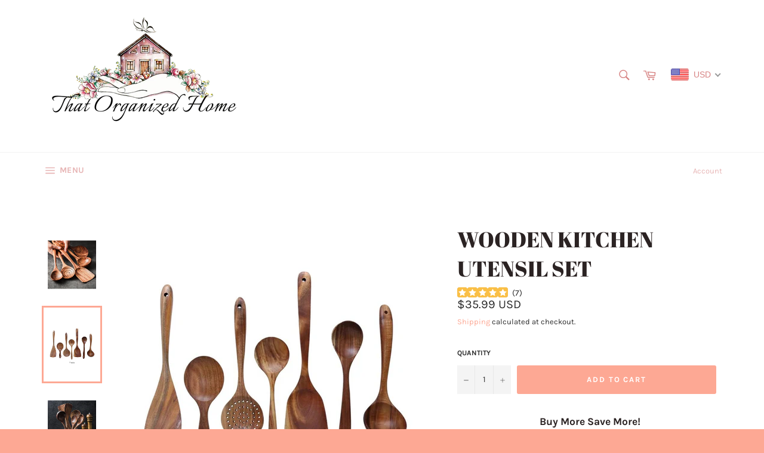

--- FILE ---
content_type: text/html; charset=utf-8
request_url: https://www.that-organized-home.com/collections/cooking-tools/products/wooden-kitchen-utensil-set
body_size: 61984
content:
<!doctype html>
<html class="no-js" lang="en" fontify-lang="en">
<head>
<meta name="facebook-domain-verification" content="hd42np06a3dukj1jraa00b6h5yf3dk" /> 
<meta name="google-site-verification" content="I3iiBSgJSAviPjbosiNJqhRWuMkMrTlK_ypwNXbkbmE" />
  <meta charset="utf-8">
  <meta http-equiv="X-UA-Compatible" content="IE=edge,chrome=1">
  <meta name="viewport" content="width=device-width,initial-scale=1">
  <meta name="theme-color" content="#ffffff">

  
    <link rel="shortcut icon" href="//www.that-organized-home.com/cdn/shop/files/Capture11_32x32.PNG?v=1615930347" type="image/png">
  

  <link rel="canonical" href="https://www.that-organized-home.com/products/wooden-kitchen-utensil-set">
  <title>
  WOODEN KITCHEN UTENSIL SET &ndash; That Organized Home
  </title>

  
    <meta name="description" content="Our Handmade and Durable wooden spoons set is made from high-quality natural wood that will not deform easily and is highly heat resistant. All these kitchen utensils are made by hand, keeping in view the health standards. ALL YOU NEED IN ONE SET-An ideal Wooden Kitchen Utensil Set that features all the essential cooki">
  

  <!-- /snippets/social-meta-tags.liquid -->




<meta property="og:site_name" content="That Organized Home">
<meta property="og:url" content="https://www.that-organized-home.com/products/wooden-kitchen-utensil-set">
<meta property="og:title" content="WOODEN KITCHEN UTENSIL SET">
<meta property="og:type" content="product">
<meta property="og:description" content="Our Handmade and Durable wooden spoons set is made from high-quality natural wood that will not deform easily and is highly heat resistant. All these kitchen utensils are made by hand, keeping in view the health standards. ALL YOU NEED IN ONE SET-An ideal Wooden Kitchen Utensil Set that features all the essential cooki">

  <meta property="og:price:amount" content="35.99">
  <meta property="og:price:currency" content="USD">

<meta property="og:image" content="http://www.that-organized-home.com/cdn/shop/products/10_2d19abe2-9602-41f7-94b2-744253c81735_1200x1200.png?v=1606339364"><meta property="og:image" content="http://www.that-organized-home.com/cdn/shop/products/product-image-1426896552_1200x1200.jpg?v=1606339364"><meta property="og:image" content="http://www.that-organized-home.com/cdn/shop/products/8_0bee06b8-6f47-4c39-90b8-10d6a16468e0_1200x1200.png?v=1606339364">
<meta property="og:image:secure_url" content="https://www.that-organized-home.com/cdn/shop/products/10_2d19abe2-9602-41f7-94b2-744253c81735_1200x1200.png?v=1606339364"><meta property="og:image:secure_url" content="https://www.that-organized-home.com/cdn/shop/products/product-image-1426896552_1200x1200.jpg?v=1606339364"><meta property="og:image:secure_url" content="https://www.that-organized-home.com/cdn/shop/products/8_0bee06b8-6f47-4c39-90b8-10d6a16468e0_1200x1200.png?v=1606339364">


<meta name="twitter:card" content="summary_large_image">
<meta name="twitter:title" content="WOODEN KITCHEN UTENSIL SET">
<meta name="twitter:description" content="Our Handmade and Durable wooden spoons set is made from high-quality natural wood that will not deform easily and is highly heat resistant. All these kitchen utensils are made by hand, keeping in view the health standards. ALL YOU NEED IN ONE SET-An ideal Wooden Kitchen Utensil Set that features all the essential cooki">


  <script>
    document.documentElement.className = document.documentElement.className.replace('no-js', 'js');
  </script>

  <link href="//www.that-organized-home.com/cdn/shop/t/3/assets/theme.scss.css?v=22285821623724564421765199519" rel="stylesheet" type="text/css" media="all" />

  <script>
    window.theme = window.theme || {};

    theme.strings = {
      stockAvailable: "1 available",
      addToCart: "Add to Cart",
      soldOut: "Sold Out",
      unavailable: "Unavailable",
      noStockAvailable: "The item could not be added to your cart because there are not enough in stock.",
      willNotShipUntil: "Will not ship until [date]",
      willBeInStockAfter: "Will be in stock after [date]",
      totalCartDiscount: "You're saving [savings]",
      addressError: "Error looking up that address",
      addressNoResults: "No results for that address",
      addressQueryLimit: "You have exceeded the Google API usage limit. Consider upgrading to a \u003ca href=\"https:\/\/developers.google.com\/maps\/premium\/usage-limits\"\u003ePremium Plan\u003c\/a\u003e.",
      authError: "There was a problem authenticating your Google Maps API Key.",
      slideNumber: "Slide [slide_number], current"
    };
  </script>

  <script src="//www.that-organized-home.com/cdn/shop/t/3/assets/lazysizes.min.js?v=56045284683979784691571666402" async="async"></script>

  

  <script src="//www.that-organized-home.com/cdn/shop/t/3/assets/vendor.js?v=59352919779726365461571666403" defer="defer"></script>

  
    <script>
      window.theme = window.theme || {};
      theme.moneyFormat = "\u003cspan class=money\u003e${{amount}}\u003c\/span\u003e";
    </script>
  

  <script src="//www.that-organized-home.com/cdn/shop/t/3/assets/theme.js?v=36598339993289739241571666403" defer="defer"></script>

  <meta name="p:domain_verify" content="cdb684b29ee9ccbd743cb199e1fd5cfd"/>

<!-- Pinterest Tag -->
<script>
!function(e){if(!window.pintrk){window.pintrk = function () {
window.pintrk.queue.push(Array.prototype.slice.call(arguments))};var
  n=window.pintrk;n.queue=[],n.version="3.0";var
  t=document.createElement("script");t.async=!0,t.src=e;var
  r=document.getElementsByTagName("script")[0];
  r.parentNode.insertBefore(t,r)}}("https://s.pinimg.com/ct/core.js");
pintrk('load', '2613648473095', {em: '<user_email_address>'});
pintrk('page');
<script>
pintrk('track', 'checkout', {
value: 100,
order_quantity: 1,
currency: 'USD'
});
</script>



  <script>window.performance && window.performance.mark && window.performance.mark('shopify.content_for_header.start');</script><meta id="shopify-digital-wallet" name="shopify-digital-wallet" content="/24922128439/digital_wallets/dialog">
<meta name="shopify-checkout-api-token" content="a8400d9aa2e2f307cad5a81c42efac1b">
<meta id="in-context-paypal-metadata" data-shop-id="24922128439" data-venmo-supported="false" data-environment="production" data-locale="en_US" data-paypal-v4="true" data-currency="USD">
<link rel="alternate" type="application/json+oembed" href="https://www.that-organized-home.com/products/wooden-kitchen-utensil-set.oembed">
<script async="async" src="/checkouts/internal/preloads.js?locale=en-US"></script>
<link rel="preconnect" href="https://shop.app" crossorigin="anonymous">
<script async="async" src="https://shop.app/checkouts/internal/preloads.js?locale=en-US&shop_id=24922128439" crossorigin="anonymous"></script>
<script id="apple-pay-shop-capabilities" type="application/json">{"shopId":24922128439,"countryCode":"GB","currencyCode":"USD","merchantCapabilities":["supports3DS"],"merchantId":"gid:\/\/shopify\/Shop\/24922128439","merchantName":"That Organized Home","requiredBillingContactFields":["postalAddress","email"],"requiredShippingContactFields":["postalAddress","email"],"shippingType":"shipping","supportedNetworks":["visa","maestro","masterCard","amex","discover","elo"],"total":{"type":"pending","label":"That Organized Home","amount":"1.00"},"shopifyPaymentsEnabled":true,"supportsSubscriptions":true}</script>
<script id="shopify-features" type="application/json">{"accessToken":"a8400d9aa2e2f307cad5a81c42efac1b","betas":["rich-media-storefront-analytics"],"domain":"www.that-organized-home.com","predictiveSearch":true,"shopId":24922128439,"locale":"en"}</script>
<script>var Shopify = Shopify || {};
Shopify.shop = "that-organized-home.myshopify.com";
Shopify.locale = "en";
Shopify.currency = {"active":"USD","rate":"1.0"};
Shopify.country = "US";
Shopify.theme = {"name":"Venture","id":78528282679,"schema_name":"Venture","schema_version":"9.7.4","theme_store_id":775,"role":"main"};
Shopify.theme.handle = "null";
Shopify.theme.style = {"id":null,"handle":null};
Shopify.cdnHost = "www.that-organized-home.com/cdn";
Shopify.routes = Shopify.routes || {};
Shopify.routes.root = "/";</script>
<script type="module">!function(o){(o.Shopify=o.Shopify||{}).modules=!0}(window);</script>
<script>!function(o){function n(){var o=[];function n(){o.push(Array.prototype.slice.apply(arguments))}return n.q=o,n}var t=o.Shopify=o.Shopify||{};t.loadFeatures=n(),t.autoloadFeatures=n()}(window);</script>
<script>
  window.ShopifyPay = window.ShopifyPay || {};
  window.ShopifyPay.apiHost = "shop.app\/pay";
  window.ShopifyPay.redirectState = null;
</script>
<script id="shop-js-analytics" type="application/json">{"pageType":"product"}</script>
<script defer="defer" async type="module" src="//www.that-organized-home.com/cdn/shopifycloud/shop-js/modules/v2/client.init-shop-cart-sync_BN7fPSNr.en.esm.js"></script>
<script defer="defer" async type="module" src="//www.that-organized-home.com/cdn/shopifycloud/shop-js/modules/v2/chunk.common_Cbph3Kss.esm.js"></script>
<script defer="defer" async type="module" src="//www.that-organized-home.com/cdn/shopifycloud/shop-js/modules/v2/chunk.modal_DKumMAJ1.esm.js"></script>
<script type="module">
  await import("//www.that-organized-home.com/cdn/shopifycloud/shop-js/modules/v2/client.init-shop-cart-sync_BN7fPSNr.en.esm.js");
await import("//www.that-organized-home.com/cdn/shopifycloud/shop-js/modules/v2/chunk.common_Cbph3Kss.esm.js");
await import("//www.that-organized-home.com/cdn/shopifycloud/shop-js/modules/v2/chunk.modal_DKumMAJ1.esm.js");

  window.Shopify.SignInWithShop?.initShopCartSync?.({"fedCMEnabled":true,"windoidEnabled":true});

</script>
<script>
  window.Shopify = window.Shopify || {};
  if (!window.Shopify.featureAssets) window.Shopify.featureAssets = {};
  window.Shopify.featureAssets['shop-js'] = {"shop-cart-sync":["modules/v2/client.shop-cart-sync_CJVUk8Jm.en.esm.js","modules/v2/chunk.common_Cbph3Kss.esm.js","modules/v2/chunk.modal_DKumMAJ1.esm.js"],"init-fed-cm":["modules/v2/client.init-fed-cm_7Fvt41F4.en.esm.js","modules/v2/chunk.common_Cbph3Kss.esm.js","modules/v2/chunk.modal_DKumMAJ1.esm.js"],"init-shop-email-lookup-coordinator":["modules/v2/client.init-shop-email-lookup-coordinator_Cc088_bR.en.esm.js","modules/v2/chunk.common_Cbph3Kss.esm.js","modules/v2/chunk.modal_DKumMAJ1.esm.js"],"init-windoid":["modules/v2/client.init-windoid_hPopwJRj.en.esm.js","modules/v2/chunk.common_Cbph3Kss.esm.js","modules/v2/chunk.modal_DKumMAJ1.esm.js"],"shop-button":["modules/v2/client.shop-button_B0jaPSNF.en.esm.js","modules/v2/chunk.common_Cbph3Kss.esm.js","modules/v2/chunk.modal_DKumMAJ1.esm.js"],"shop-cash-offers":["modules/v2/client.shop-cash-offers_DPIskqss.en.esm.js","modules/v2/chunk.common_Cbph3Kss.esm.js","modules/v2/chunk.modal_DKumMAJ1.esm.js"],"shop-toast-manager":["modules/v2/client.shop-toast-manager_CK7RT69O.en.esm.js","modules/v2/chunk.common_Cbph3Kss.esm.js","modules/v2/chunk.modal_DKumMAJ1.esm.js"],"init-shop-cart-sync":["modules/v2/client.init-shop-cart-sync_BN7fPSNr.en.esm.js","modules/v2/chunk.common_Cbph3Kss.esm.js","modules/v2/chunk.modal_DKumMAJ1.esm.js"],"init-customer-accounts-sign-up":["modules/v2/client.init-customer-accounts-sign-up_CfPf4CXf.en.esm.js","modules/v2/client.shop-login-button_DeIztwXF.en.esm.js","modules/v2/chunk.common_Cbph3Kss.esm.js","modules/v2/chunk.modal_DKumMAJ1.esm.js"],"pay-button":["modules/v2/client.pay-button_CgIwFSYN.en.esm.js","modules/v2/chunk.common_Cbph3Kss.esm.js","modules/v2/chunk.modal_DKumMAJ1.esm.js"],"init-customer-accounts":["modules/v2/client.init-customer-accounts_DQ3x16JI.en.esm.js","modules/v2/client.shop-login-button_DeIztwXF.en.esm.js","modules/v2/chunk.common_Cbph3Kss.esm.js","modules/v2/chunk.modal_DKumMAJ1.esm.js"],"avatar":["modules/v2/client.avatar_BTnouDA3.en.esm.js"],"init-shop-for-new-customer-accounts":["modules/v2/client.init-shop-for-new-customer-accounts_CsZy_esa.en.esm.js","modules/v2/client.shop-login-button_DeIztwXF.en.esm.js","modules/v2/chunk.common_Cbph3Kss.esm.js","modules/v2/chunk.modal_DKumMAJ1.esm.js"],"shop-follow-button":["modules/v2/client.shop-follow-button_BRMJjgGd.en.esm.js","modules/v2/chunk.common_Cbph3Kss.esm.js","modules/v2/chunk.modal_DKumMAJ1.esm.js"],"checkout-modal":["modules/v2/client.checkout-modal_B9Drz_yf.en.esm.js","modules/v2/chunk.common_Cbph3Kss.esm.js","modules/v2/chunk.modal_DKumMAJ1.esm.js"],"shop-login-button":["modules/v2/client.shop-login-button_DeIztwXF.en.esm.js","modules/v2/chunk.common_Cbph3Kss.esm.js","modules/v2/chunk.modal_DKumMAJ1.esm.js"],"lead-capture":["modules/v2/client.lead-capture_DXYzFM3R.en.esm.js","modules/v2/chunk.common_Cbph3Kss.esm.js","modules/v2/chunk.modal_DKumMAJ1.esm.js"],"shop-login":["modules/v2/client.shop-login_CA5pJqmO.en.esm.js","modules/v2/chunk.common_Cbph3Kss.esm.js","modules/v2/chunk.modal_DKumMAJ1.esm.js"],"payment-terms":["modules/v2/client.payment-terms_BxzfvcZJ.en.esm.js","modules/v2/chunk.common_Cbph3Kss.esm.js","modules/v2/chunk.modal_DKumMAJ1.esm.js"]};
</script>
<script>(function() {
  var isLoaded = false;
  function asyncLoad() {
    if (isLoaded) return;
    isLoaded = true;
    var urls = ["https:\/\/contactform.hulkapps.com\/skeletopapp.js?shop=that-organized-home.myshopify.com","\/\/shopify.privy.com\/widget.js?shop=that-organized-home.myshopify.com","\/\/code.tidio.co\/7nlwsacq2j3j5vx9yqmuzpu8cbnqwm3b.js?shop=that-organized-home.myshopify.com","https:\/\/cdn.popt.in\/pixel.js?id=f6a52ef64253d\u0026shop=that-organized-home.myshopify.com","https:\/\/cdn.autoketing.org\/sdk-cdn\/currency-convert\/dist\/currency-convert-embed.js?shop=that-organized-home.myshopify.com","https:\/\/cdn.nfcube.com\/instafeed-0fdf5c3b243381870a30036099433b49.js?shop=that-organized-home.myshopify.com","https:\/\/static-socialhead.cdnhub.co\/flashify\/flashsale.min.js?shop=that-organized-home.myshopify.com","https:\/\/cdn-bundler.nice-team.net\/app\/js\/bundler.js?shop=that-organized-home.myshopify.com","https:\/\/api.revy.io\/bundle.js?shop=that-organized-home.myshopify.com","\/\/cdn.shopify.com\/proxy\/81c0c9230cfdae25c98779050906ec297bb8bc001c2b0eb570a828768fb38ad2\/d1639lhkj5l89m.cloudfront.net\/js\/storefront\/uppromote.js?shop=that-organized-home.myshopify.com\u0026sp-cache-control=cHVibGljLCBtYXgtYWdlPTkwMA"];
    for (var i = 0; i < urls.length; i++) {
      var s = document.createElement('script');
      s.type = 'text/javascript';
      s.async = true;
      s.src = urls[i];
      var x = document.getElementsByTagName('script')[0];
      x.parentNode.insertBefore(s, x);
    }
  };
  if(window.attachEvent) {
    window.attachEvent('onload', asyncLoad);
  } else {
    window.addEventListener('load', asyncLoad, false);
  }
})();</script>
<script id="__st">var __st={"a":24922128439,"offset":0,"reqid":"05b8de20-6b55-4bf3-9139-249a4213f58b-1769898477","pageurl":"www.that-organized-home.com\/collections\/cooking-tools\/products\/wooden-kitchen-utensil-set","u":"17f02504951e","p":"product","rtyp":"product","rid":4638898782263};</script>
<script>window.ShopifyPaypalV4VisibilityTracking = true;</script>
<script id="captcha-bootstrap">!function(){'use strict';const t='contact',e='account',n='new_comment',o=[[t,t],['blogs',n],['comments',n],[t,'customer']],c=[[e,'customer_login'],[e,'guest_login'],[e,'recover_customer_password'],[e,'create_customer']],r=t=>t.map((([t,e])=>`form[action*='/${t}']:not([data-nocaptcha='true']) input[name='form_type'][value='${e}']`)).join(','),a=t=>()=>t?[...document.querySelectorAll(t)].map((t=>t.form)):[];function s(){const t=[...o],e=r(t);return a(e)}const i='password',u='form_key',d=['recaptcha-v3-token','g-recaptcha-response','h-captcha-response',i],f=()=>{try{return window.sessionStorage}catch{return}},m='__shopify_v',_=t=>t.elements[u];function p(t,e,n=!1){try{const o=window.sessionStorage,c=JSON.parse(o.getItem(e)),{data:r}=function(t){const{data:e,action:n}=t;return t[m]||n?{data:e,action:n}:{data:t,action:n}}(c);for(const[e,n]of Object.entries(r))t.elements[e]&&(t.elements[e].value=n);n&&o.removeItem(e)}catch(o){console.error('form repopulation failed',{error:o})}}const l='form_type',E='cptcha';function T(t){t.dataset[E]=!0}const w=window,h=w.document,L='Shopify',v='ce_forms',y='captcha';let A=!1;((t,e)=>{const n=(g='f06e6c50-85a8-45c8-87d0-21a2b65856fe',I='https://cdn.shopify.com/shopifycloud/storefront-forms-hcaptcha/ce_storefront_forms_captcha_hcaptcha.v1.5.2.iife.js',D={infoText:'Protected by hCaptcha',privacyText:'Privacy',termsText:'Terms'},(t,e,n)=>{const o=w[L][v],c=o.bindForm;if(c)return c(t,g,e,D).then(n);var r;o.q.push([[t,g,e,D],n]),r=I,A||(h.body.append(Object.assign(h.createElement('script'),{id:'captcha-provider',async:!0,src:r})),A=!0)});var g,I,D;w[L]=w[L]||{},w[L][v]=w[L][v]||{},w[L][v].q=[],w[L][y]=w[L][y]||{},w[L][y].protect=function(t,e){n(t,void 0,e),T(t)},Object.freeze(w[L][y]),function(t,e,n,w,h,L){const[v,y,A,g]=function(t,e,n){const i=e?o:[],u=t?c:[],d=[...i,...u],f=r(d),m=r(i),_=r(d.filter((([t,e])=>n.includes(e))));return[a(f),a(m),a(_),s()]}(w,h,L),I=t=>{const e=t.target;return e instanceof HTMLFormElement?e:e&&e.form},D=t=>v().includes(t);t.addEventListener('submit',(t=>{const e=I(t);if(!e)return;const n=D(e)&&!e.dataset.hcaptchaBound&&!e.dataset.recaptchaBound,o=_(e),c=g().includes(e)&&(!o||!o.value);(n||c)&&t.preventDefault(),c&&!n&&(function(t){try{if(!f())return;!function(t){const e=f();if(!e)return;const n=_(t);if(!n)return;const o=n.value;o&&e.removeItem(o)}(t);const e=Array.from(Array(32),(()=>Math.random().toString(36)[2])).join('');!function(t,e){_(t)||t.append(Object.assign(document.createElement('input'),{type:'hidden',name:u})),t.elements[u].value=e}(t,e),function(t,e){const n=f();if(!n)return;const o=[...t.querySelectorAll(`input[type='${i}']`)].map((({name:t})=>t)),c=[...d,...o],r={};for(const[a,s]of new FormData(t).entries())c.includes(a)||(r[a]=s);n.setItem(e,JSON.stringify({[m]:1,action:t.action,data:r}))}(t,e)}catch(e){console.error('failed to persist form',e)}}(e),e.submit())}));const S=(t,e)=>{t&&!t.dataset[E]&&(n(t,e.some((e=>e===t))),T(t))};for(const o of['focusin','change'])t.addEventListener(o,(t=>{const e=I(t);D(e)&&S(e,y())}));const B=e.get('form_key'),M=e.get(l),P=B&&M;t.addEventListener('DOMContentLoaded',(()=>{const t=y();if(P)for(const e of t)e.elements[l].value===M&&p(e,B);[...new Set([...A(),...v().filter((t=>'true'===t.dataset.shopifyCaptcha))])].forEach((e=>S(e,t)))}))}(h,new URLSearchParams(w.location.search),n,t,e,['guest_login'])})(!0,!0)}();</script>
<script integrity="sha256-4kQ18oKyAcykRKYeNunJcIwy7WH5gtpwJnB7kiuLZ1E=" data-source-attribution="shopify.loadfeatures" defer="defer" src="//www.that-organized-home.com/cdn/shopifycloud/storefront/assets/storefront/load_feature-a0a9edcb.js" crossorigin="anonymous"></script>
<script crossorigin="anonymous" defer="defer" src="//www.that-organized-home.com/cdn/shopifycloud/storefront/assets/shopify_pay/storefront-65b4c6d7.js?v=20250812"></script>
<script data-source-attribution="shopify.dynamic_checkout.dynamic.init">var Shopify=Shopify||{};Shopify.PaymentButton=Shopify.PaymentButton||{isStorefrontPortableWallets:!0,init:function(){window.Shopify.PaymentButton.init=function(){};var t=document.createElement("script");t.src="https://www.that-organized-home.com/cdn/shopifycloud/portable-wallets/latest/portable-wallets.en.js",t.type="module",document.head.appendChild(t)}};
</script>
<script data-source-attribution="shopify.dynamic_checkout.buyer_consent">
  function portableWalletsHideBuyerConsent(e){var t=document.getElementById("shopify-buyer-consent"),n=document.getElementById("shopify-subscription-policy-button");t&&n&&(t.classList.add("hidden"),t.setAttribute("aria-hidden","true"),n.removeEventListener("click",e))}function portableWalletsShowBuyerConsent(e){var t=document.getElementById("shopify-buyer-consent"),n=document.getElementById("shopify-subscription-policy-button");t&&n&&(t.classList.remove("hidden"),t.removeAttribute("aria-hidden"),n.addEventListener("click",e))}window.Shopify?.PaymentButton&&(window.Shopify.PaymentButton.hideBuyerConsent=portableWalletsHideBuyerConsent,window.Shopify.PaymentButton.showBuyerConsent=portableWalletsShowBuyerConsent);
</script>
<script data-source-attribution="shopify.dynamic_checkout.cart.bootstrap">document.addEventListener("DOMContentLoaded",(function(){function t(){return document.querySelector("shopify-accelerated-checkout-cart, shopify-accelerated-checkout")}if(t())Shopify.PaymentButton.init();else{new MutationObserver((function(e,n){t()&&(Shopify.PaymentButton.init(),n.disconnect())})).observe(document.body,{childList:!0,subtree:!0})}}));
</script>
<link id="shopify-accelerated-checkout-styles" rel="stylesheet" media="screen" href="https://www.that-organized-home.com/cdn/shopifycloud/portable-wallets/latest/accelerated-checkout-backwards-compat.css" crossorigin="anonymous">
<style id="shopify-accelerated-checkout-cart">
        #shopify-buyer-consent {
  margin-top: 1em;
  display: inline-block;
  width: 100%;
}

#shopify-buyer-consent.hidden {
  display: none;
}

#shopify-subscription-policy-button {
  background: none;
  border: none;
  padding: 0;
  text-decoration: underline;
  font-size: inherit;
  cursor: pointer;
}

#shopify-subscription-policy-button::before {
  box-shadow: none;
}

      </style>

<script>window.performance && window.performance.mark && window.performance.mark('shopify.content_for_header.end');</script> 
 <style type="text/css" id="nitro-fontify" >
</style>

<script>
  var dcCart = {"note":null,"attributes":{},"original_total_price":0,"total_price":0,"total_discount":0,"total_weight":0.0,"item_count":0,"items":[],"requires_shipping":false,"currency":"USD","items_subtotal_price":0,"cart_level_discount_applications":[],"checkout_charge_amount":0};
  
  var dcCustomerId = false;
  var dcCustomerEmail = false;
  var dcCustomerTags = false;
  
</script>



<link href="//www.that-organized-home.com/cdn/shop/t/3/assets/limoniapps-discountninja.css?v=122852692685767690101594302488" rel="stylesheet" type="text/css" media="all" />


<script type="text/javascript">
try { let a = window.location.href.replace(window.location.hash, ""); let b = [], hash; let c = a.slice(a.indexOf('?') + 1).split('&'); for (let i = 0; i < c.length; i++) {hash = c[i].split('='); b.push(hash[0]); b[hash[0]] = hash[1];} let d = b["token"]; let e = b["discountcode"]; let f = 'limoniapps-discountninja-'; if (d) sessionStorage.setItem(f + 'savedtoken', d); if (e) sessionStorage.setItem(f + 'saveddiscountcode', e); }
catch (e) { let a = 0; }
</script>
  <!-- "snippets/judgeme_core.liquid" was not rendered, the associated app was uninstalled -->
  <script src="https://shop.fxcommerce.net/init.js"></script>






    <script>
        window.one_upsell = {
            product: {"id":4638898782263,"title":"WOODEN KITCHEN UTENSIL SET","handle":"wooden-kitchen-utensil-set","description":"\u003cp style=\"padding-left: 30px;\"\u003e\u003cspan class=\"a-list-item\"\u003e\u003cimg alt=\"\" src=\"https:\/\/cdn.shopify.com\/s\/files\/1\/0249\/2212\/8439\/files\/6_b4ab0ac6-f195-4677-8bc5-cd1d97ebae50_480x480.png?v=1600685959\"\u003e\u003c\/span\u003e\u003c\/p\u003e\n\u003cp\u003e\u003cspan class=\"a-list-item\"\u003eOur Handmade and Durable wooden spoons set is made from high-quality natural wood that will not deform easily and is highly heat resistant. All these kitchen utensils are made by hand, keeping in view the health standards.\u003c\/span\u003e\u003c\/p\u003e\n\u003cp style=\"padding-left: 30px;\"\u003e\u003cspan class=\"a-list-item\"\u003e\u003cimg alt=\"\" src=\"https:\/\/cdn.shopify.com\/s\/files\/1\/0249\/2212\/8439\/files\/4_e0bb569a-0a0e-48a8-b95d-8fdbba567439_480x480.png?v=1606339484\"\u003e\u003c\/span\u003e\u003c\/p\u003e\n\u003cul class=\"a-unordered-list a-vertical a-spacing-mini\"\u003e\n\u003cli\u003e\u003cspan class=\"a-list-item\"\u003eALL YOU NEED IN ONE SET-An ideal Wooden Kitchen Utensil Set that features all the essential cooking tools including Wok Turner, Flat Spatula, Soup Ladle, Serving Spoons \u0026amp; Pasta Server,etc.Covers all your kitchen needs from stirring to cooking, and with hanging holes for wall storage easily.\u003c\/span\u003e\u003c\/li\u003e\n\u003c\/ul\u003e\n\u003cp style=\"padding-left: 30px;\"\u003e\u003cspan class=\"a-list-item\"\u003e\u003cimg alt=\"\" src=\"https:\/\/cdn.shopify.com\/s\/files\/1\/0249\/2212\/8439\/files\/il_794xN.2549218120_r3an_480x480.jpg?v=1606339506\"\u003e\u003c\/span\u003e\u003c\/p\u003e\n\u003cul class=\"a-unordered-list a-vertical a-spacing-mini\"\u003e\n\u003cli\u003e\u003cspan class=\"a-list-item\"\u003ePREMIUM QUALITY-With thick and strong handle, perfectly sanded, smooth, lightweight, strong, and not coated. Won't get warm and melt like silicone utensils or crack like bamboo spoons or bamboo spatula.\u003c\/span\u003e\u003c\/li\u003e\n\u003c\/ul\u003e\n\u003cp style=\"padding-left: 30px;\"\u003e\u003cspan class=\"a-list-item\"\u003e\u003cimg alt=\"\" src=\"https:\/\/cdn.shopify.com\/s\/files\/1\/0249\/2212\/8439\/files\/5_d3d146f3-3726-45a1-820e-7c33b2ee34f6_480x480.png?v=1606339445\"\u003e\u003c\/span\u003e\u003c\/p\u003e\n\u003cul class=\"a-unordered-list a-vertical a-spacing-mini\"\u003e\n\u003cli\u003e\u003cspan class=\"a-list-item\"\u003eUseful Tips-To keep your Cooking Spoons at their best, wash them with neutral soapy warm water by hands and dry thoroughly after every time use. Wipe with oil for maintaining per month! And avoid abrasives, pro-longed soaking in water and DO NOT put into dishwasher, microwave, freezer or oven. Keep away from heat and sunlight, store in a well-ventilated place.\u003c\/span\u003e\u003c\/li\u003e\n\u003c\/ul\u003e\n\u003cp style=\"padding-left: 60px;\"\u003e\u003cspan class=\"a-list-item\"\u003e\u003cimg alt=\"\" src=\"https:\/\/cdn.shopify.com\/s\/files\/1\/0249\/2212\/8439\/files\/9_d0ba7595-036f-4613-ae75-8a84f522a3ad_480x480.png?v=1606339434\"\u003e\u003c\/span\u003e\u003c\/p\u003e\n\u003cul class=\"a-unordered-list a-vertical a-spacing-mini\"\u003e\n\u003cli\u003e\u003cspan class=\"a-list-item\"\u003eNon-Toxic Eco-Friendly: The BPA free kitchen cooking utensils set is made from eco-friendly material is reusable for unlimited times.Wooden spoons for cooking.\u003c\/span\u003e\u003c\/li\u003e\n\u003c\/ul\u003e\n\u003cp style=\"padding-left: 30px;\"\u003e\u003cspan class=\"a-list-item\"\u003e\u003cimg alt=\"\" src=\"https:\/\/cdn.shopify.com\/s\/files\/1\/0249\/2212\/8439\/files\/1_a6a10495-6b06-4751-b387-9f942c01b67b_480x480.png?v=1606339458\"\u003e\u003c\/span\u003e\u003c\/p\u003e\n\u003cul class=\"a-unordered-list a-vertical a-spacing-mini\"\u003e\n\u003cli\u003e\u003cspan class=\"a-list-item\"\u003eSet of 7 Pieces: Our kitchen wooden spoons set consists of 7 pieces of kitchen spatulas. The variety of these kitchen wooden spoons is enough to meet all your cooking needs.\u003c\/span\u003e\u003c\/li\u003e\n\u003c\/ul\u003e\n\u003cp style=\"padding-left: 30px;\"\u003e\u003cspan class=\"a-list-item\"\u003e\u003cimg alt=\"\" src=\"https:\/\/cdn.shopify.com\/s\/files\/1\/0249\/2212\/8439\/files\/6_b53207df-3e5c-47fb-93cd-99c6fc88bcc6_480x480.png?v=1606339422\"\u003e\u003c\/span\u003e\u003c\/p\u003e\n\u003cp\u003e\u003cspan class=\"a-list-item\"\u003e\u003cstrong\u003eMaterial:\u003c\/strong\u003e Wood\u003cbr\u003e\u003cstrong\u003eFeature:\u003c\/strong\u003e Eco-Friendly\u003cbr\u003e\u003cstrong\u003eNumber of Pieces:\u003c\/strong\u003e 7\u003cbr\u003e\u003cstrong\u003eType:\u003c\/strong\u003e Cooking Tool Sets\u003cbr\u003e\u003cstrong\u003eCooking tools:\u003c\/strong\u003e wood kitchen tools\u003c\/span\u003e\u003c\/p\u003e\n\u003cp\u003e\u003cspan data-mce-fragment=\"1\"\u003ePlease do not hesitate to \u003c\/span\u003e\u003cstrong data-mce-fragment=\"1\"\u003eContact Us\u003c\/strong\u003e\u003cspan data-mce-fragment=\"1\"\u003e if you need more information about this product and we will get back to you as soon as possible.\u003c\/span\u003e\u003c\/p\u003e","published_at":"2020-11-25T16:54:19+00:00","created_at":"2020-11-25T16:54:19+00:00","vendor":"That Organized Home","type":"Kitchen Utensils","tags":["flat wooden spatula","handmade wooden utensils","kitchen utensils made of wood","large wooden spoon","teak wooden spoons","wood spoon","wooden cooking spatula","wooden cooking spoon","wooden cooking utensils","wooden kitchen spoons","wooden kitchen tools","Wooden Kitchen Utensil Set","wooden kitchen utensils","Wooden Kitchenware","wooden ladle","wooden mixing spoons","wooden spatula","wooden spatula for cooking","wooden spoon and spatula","wooden spoon sets","wooden spoon utensils","wooden spoon with hole","Wooden Utensils","wooden utensils for cooking","wooden utensils set","wooden wok spatula"],"price":3599,"price_min":3599,"price_max":3599,"available":true,"price_varies":false,"compare_at_price":null,"compare_at_price_min":0,"compare_at_price_max":0,"compare_at_price_varies":false,"variants":[{"id":32400154296375,"title":"Default Title","option1":"Default Title","option2":null,"option3":null,"sku":"13175428-china-08","requires_shipping":true,"taxable":false,"featured_image":{"id":15456454836279,"product_id":4638898782263,"position":2,"created_at":"2020-11-25T16:54:22+00:00","updated_at":"2020-11-25T21:22:44+00:00","alt":null,"width":640,"height":640,"src":"\/\/www.that-organized-home.com\/cdn\/shop\/products\/product-image-1426896552.jpg?v=1606339364","variant_ids":[32400154296375]},"available":true,"name":"WOODEN KITCHEN UTENSIL SET","public_title":null,"options":["Default Title"],"price":3599,"weight":0,"compare_at_price":null,"inventory_management":"shopify","barcode":"","featured_media":{"alt":null,"id":7624458141751,"position":2,"preview_image":{"aspect_ratio":1.0,"height":640,"width":640,"src":"\/\/www.that-organized-home.com\/cdn\/shop\/products\/product-image-1426896552.jpg?v=1606339364"}},"requires_selling_plan":false,"selling_plan_allocations":[]}],"images":["\/\/www.that-organized-home.com\/cdn\/shop\/products\/10_2d19abe2-9602-41f7-94b2-744253c81735.png?v=1606339364","\/\/www.that-organized-home.com\/cdn\/shop\/products\/product-image-1426896552.jpg?v=1606339364","\/\/www.that-organized-home.com\/cdn\/shop\/products\/8_0bee06b8-6f47-4c39-90b8-10d6a16468e0.png?v=1606339364","\/\/www.that-organized-home.com\/cdn\/shop\/products\/3_6328e185-522e-4aa0-95b9-7b89aff5caef.png?v=1606339364","\/\/www.that-organized-home.com\/cdn\/shop\/products\/4_50f4e22a-3858-4167-bf6c-e3ad8e2c8af3.png?v=1606339364","\/\/www.that-organized-home.com\/cdn\/shop\/products\/11_7f50cd78-2b9d-4bf2-93f1-1086d94934ba.png?v=1606339364"],"featured_image":"\/\/www.that-organized-home.com\/cdn\/shop\/products\/10_2d19abe2-9602-41f7-94b2-744253c81735.png?v=1606339364","options":["Title"],"media":[{"alt":null,"id":7625437904951,"position":1,"preview_image":{"aspect_ratio":1.0,"height":593,"width":593,"src":"\/\/www.that-organized-home.com\/cdn\/shop\/products\/10_2d19abe2-9602-41f7-94b2-744253c81735.png?v=1606339364"},"aspect_ratio":1.0,"height":593,"media_type":"image","src":"\/\/www.that-organized-home.com\/cdn\/shop\/products\/10_2d19abe2-9602-41f7-94b2-744253c81735.png?v=1606339364","width":593},{"alt":null,"id":7624458141751,"position":2,"preview_image":{"aspect_ratio":1.0,"height":640,"width":640,"src":"\/\/www.that-organized-home.com\/cdn\/shop\/products\/product-image-1426896552.jpg?v=1606339364"},"aspect_ratio":1.0,"height":640,"media_type":"image","src":"\/\/www.that-organized-home.com\/cdn\/shop\/products\/product-image-1426896552.jpg?v=1606339364","width":640},{"alt":null,"id":7625437446199,"position":3,"preview_image":{"aspect_ratio":1.009,"height":588,"width":593,"src":"\/\/www.that-organized-home.com\/cdn\/shop\/products\/8_0bee06b8-6f47-4c39-90b8-10d6a16468e0.png?v=1606339364"},"aspect_ratio":1.009,"height":588,"media_type":"image","src":"\/\/www.that-organized-home.com\/cdn\/shop\/products\/8_0bee06b8-6f47-4c39-90b8-10d6a16468e0.png?v=1606339364","width":593},{"alt":null,"id":7625437610039,"position":4,"preview_image":{"aspect_ratio":1.014,"height":440,"width":446,"src":"\/\/www.that-organized-home.com\/cdn\/shop\/products\/3_6328e185-522e-4aa0-95b9-7b89aff5caef.png?v=1606339364"},"aspect_ratio":1.014,"height":440,"media_type":"image","src":"\/\/www.that-organized-home.com\/cdn\/shop\/products\/3_6328e185-522e-4aa0-95b9-7b89aff5caef.png?v=1606339364","width":446},{"alt":null,"id":7625437642807,"position":5,"preview_image":{"aspect_ratio":0.998,"height":444,"width":443,"src":"\/\/www.that-organized-home.com\/cdn\/shop\/products\/4_50f4e22a-3858-4167-bf6c-e3ad8e2c8af3.png?v=1606339364"},"aspect_ratio":0.998,"height":444,"media_type":"image","src":"\/\/www.that-organized-home.com\/cdn\/shop\/products\/4_50f4e22a-3858-4167-bf6c-e3ad8e2c8af3.png?v=1606339364","width":443},{"alt":null,"id":7625437708343,"position":6,"preview_image":{"aspect_ratio":0.993,"height":598,"width":594,"src":"\/\/www.that-organized-home.com\/cdn\/shop\/products\/11_7f50cd78-2b9d-4bf2-93f1-1086d94934ba.png?v=1606339364"},"aspect_ratio":0.993,"height":598,"media_type":"image","src":"\/\/www.that-organized-home.com\/cdn\/shop\/products\/11_7f50cd78-2b9d-4bf2-93f1-1086d94934ba.png?v=1606339364","width":594}],"requires_selling_plan":false,"selling_plan_groups":[],"content":"\u003cp style=\"padding-left: 30px;\"\u003e\u003cspan class=\"a-list-item\"\u003e\u003cimg alt=\"\" src=\"https:\/\/cdn.shopify.com\/s\/files\/1\/0249\/2212\/8439\/files\/6_b4ab0ac6-f195-4677-8bc5-cd1d97ebae50_480x480.png?v=1600685959\"\u003e\u003c\/span\u003e\u003c\/p\u003e\n\u003cp\u003e\u003cspan class=\"a-list-item\"\u003eOur Handmade and Durable wooden spoons set is made from high-quality natural wood that will not deform easily and is highly heat resistant. All these kitchen utensils are made by hand, keeping in view the health standards.\u003c\/span\u003e\u003c\/p\u003e\n\u003cp style=\"padding-left: 30px;\"\u003e\u003cspan class=\"a-list-item\"\u003e\u003cimg alt=\"\" src=\"https:\/\/cdn.shopify.com\/s\/files\/1\/0249\/2212\/8439\/files\/4_e0bb569a-0a0e-48a8-b95d-8fdbba567439_480x480.png?v=1606339484\"\u003e\u003c\/span\u003e\u003c\/p\u003e\n\u003cul class=\"a-unordered-list a-vertical a-spacing-mini\"\u003e\n\u003cli\u003e\u003cspan class=\"a-list-item\"\u003eALL YOU NEED IN ONE SET-An ideal Wooden Kitchen Utensil Set that features all the essential cooking tools including Wok Turner, Flat Spatula, Soup Ladle, Serving Spoons \u0026amp; Pasta Server,etc.Covers all your kitchen needs from stirring to cooking, and with hanging holes for wall storage easily.\u003c\/span\u003e\u003c\/li\u003e\n\u003c\/ul\u003e\n\u003cp style=\"padding-left: 30px;\"\u003e\u003cspan class=\"a-list-item\"\u003e\u003cimg alt=\"\" src=\"https:\/\/cdn.shopify.com\/s\/files\/1\/0249\/2212\/8439\/files\/il_794xN.2549218120_r3an_480x480.jpg?v=1606339506\"\u003e\u003c\/span\u003e\u003c\/p\u003e\n\u003cul class=\"a-unordered-list a-vertical a-spacing-mini\"\u003e\n\u003cli\u003e\u003cspan class=\"a-list-item\"\u003ePREMIUM QUALITY-With thick and strong handle, perfectly sanded, smooth, lightweight, strong, and not coated. Won't get warm and melt like silicone utensils or crack like bamboo spoons or bamboo spatula.\u003c\/span\u003e\u003c\/li\u003e\n\u003c\/ul\u003e\n\u003cp style=\"padding-left: 30px;\"\u003e\u003cspan class=\"a-list-item\"\u003e\u003cimg alt=\"\" src=\"https:\/\/cdn.shopify.com\/s\/files\/1\/0249\/2212\/8439\/files\/5_d3d146f3-3726-45a1-820e-7c33b2ee34f6_480x480.png?v=1606339445\"\u003e\u003c\/span\u003e\u003c\/p\u003e\n\u003cul class=\"a-unordered-list a-vertical a-spacing-mini\"\u003e\n\u003cli\u003e\u003cspan class=\"a-list-item\"\u003eUseful Tips-To keep your Cooking Spoons at their best, wash them with neutral soapy warm water by hands and dry thoroughly after every time use. Wipe with oil for maintaining per month! And avoid abrasives, pro-longed soaking in water and DO NOT put into dishwasher, microwave, freezer or oven. Keep away from heat and sunlight, store in a well-ventilated place.\u003c\/span\u003e\u003c\/li\u003e\n\u003c\/ul\u003e\n\u003cp style=\"padding-left: 60px;\"\u003e\u003cspan class=\"a-list-item\"\u003e\u003cimg alt=\"\" src=\"https:\/\/cdn.shopify.com\/s\/files\/1\/0249\/2212\/8439\/files\/9_d0ba7595-036f-4613-ae75-8a84f522a3ad_480x480.png?v=1606339434\"\u003e\u003c\/span\u003e\u003c\/p\u003e\n\u003cul class=\"a-unordered-list a-vertical a-spacing-mini\"\u003e\n\u003cli\u003e\u003cspan class=\"a-list-item\"\u003eNon-Toxic Eco-Friendly: The BPA free kitchen cooking utensils set is made from eco-friendly material is reusable for unlimited times.Wooden spoons for cooking.\u003c\/span\u003e\u003c\/li\u003e\n\u003c\/ul\u003e\n\u003cp style=\"padding-left: 30px;\"\u003e\u003cspan class=\"a-list-item\"\u003e\u003cimg alt=\"\" src=\"https:\/\/cdn.shopify.com\/s\/files\/1\/0249\/2212\/8439\/files\/1_a6a10495-6b06-4751-b387-9f942c01b67b_480x480.png?v=1606339458\"\u003e\u003c\/span\u003e\u003c\/p\u003e\n\u003cul class=\"a-unordered-list a-vertical a-spacing-mini\"\u003e\n\u003cli\u003e\u003cspan class=\"a-list-item\"\u003eSet of 7 Pieces: Our kitchen wooden spoons set consists of 7 pieces of kitchen spatulas. The variety of these kitchen wooden spoons is enough to meet all your cooking needs.\u003c\/span\u003e\u003c\/li\u003e\n\u003c\/ul\u003e\n\u003cp style=\"padding-left: 30px;\"\u003e\u003cspan class=\"a-list-item\"\u003e\u003cimg alt=\"\" src=\"https:\/\/cdn.shopify.com\/s\/files\/1\/0249\/2212\/8439\/files\/6_b53207df-3e5c-47fb-93cd-99c6fc88bcc6_480x480.png?v=1606339422\"\u003e\u003c\/span\u003e\u003c\/p\u003e\n\u003cp\u003e\u003cspan class=\"a-list-item\"\u003e\u003cstrong\u003eMaterial:\u003c\/strong\u003e Wood\u003cbr\u003e\u003cstrong\u003eFeature:\u003c\/strong\u003e Eco-Friendly\u003cbr\u003e\u003cstrong\u003eNumber of Pieces:\u003c\/strong\u003e 7\u003cbr\u003e\u003cstrong\u003eType:\u003c\/strong\u003e Cooking Tool Sets\u003cbr\u003e\u003cstrong\u003eCooking tools:\u003c\/strong\u003e wood kitchen tools\u003c\/span\u003e\u003c\/p\u003e\n\u003cp\u003e\u003cspan data-mce-fragment=\"1\"\u003ePlease do not hesitate to \u003c\/span\u003e\u003cstrong data-mce-fragment=\"1\"\u003eContact Us\u003c\/strong\u003e\u003cspan data-mce-fragment=\"1\"\u003e if you need more information about this product and we will get back to you as soon as possible.\u003c\/span\u003e\u003c\/p\u003e"},
            collections: [{"id":261146214455,"handle":"cooking-tools","updated_at":"2026-01-28T12:17:35+00:00","published_at":"2021-05-26T16:16:13+01:00","sort_order":"manual","template_suffix":"","published_scope":"web","title":"COOKING TOOLS","body_html":"","image":{"created_at":"2021-05-26T16:16:12+01:00","alt":null,"width":410,"height":412,"src":"\/\/www.that-organized-home.com\/cdn\/shop\/collections\/23737ae022064eff4c32db74e49d79de_c0c6371b-7446-4f0a-96be-e4dfa86a7da1.png?v=1669905085"}},{"id":164053483575,"handle":"kitchen-gadgets","updated_at":"2026-01-23T12:11:59+00:00","published_at":"2020-06-29T19:28:35+01:00","sort_order":"best-selling","template_suffix":"","published_scope":"web","title":"Kitchen Gadgets","body_html":"","image":{"created_at":"2020-09-17T19:19:30+01:00","alt":null,"width":800,"height":800,"src":"\/\/www.that-organized-home.com\/cdn\/shop\/collections\/HTB1AEZ9acTxK1Rjy0Fgq6yovpXa2.jpg?v=1600366771"}},{"id":153303842871,"handle":"kitchen-organization","updated_at":"2026-01-23T12:11:59+00:00","published_at":"2019-10-21T18:08:37+01:00","sort_order":"manual","template_suffix":"","published_scope":"web","title":"KITCHEN ORGANIZATION","body_html":"\u003cstrong\u003e﻿\u003c\/strong\u003e\u003cstrong\u003e\u003cem\u003e﻿\u003c\/em\u003e\u003c\/strong\u003e","image":{"created_at":"2019-10-23T15:41:45+01:00","alt":null,"width":800,"height":800,"src":"\/\/www.that-organized-home.com\/cdn\/shop\/collections\/Pantry-Kitchen-Organization-Ideas-for-Small-Kitchens-Part-32.jpg?v=1619635148"}},{"id":268013338679,"handle":"kitchen-utensils","updated_at":"2026-01-23T12:11:59+00:00","published_at":"2023-12-28T14:18:27+00:00","sort_order":"best-selling","template_suffix":"","published_scope":"web","title":"Kitchen Utensils","body_html":"Explore our curated collection of kitchen utensils, meticulously crafted to elevate your culinary experience. From essential tools like knives and spatulas to specialized gadgets such as zesters and pasta makers, our selection ensures efficiency, safety, and precision in every culinary endeavor.","image":{"created_at":"2023-12-28T14:26:10+00:00","alt":null,"width":409,"height":411,"src":"\/\/www.that-organized-home.com\/cdn\/shop\/collections\/4_4139f382-2fc1-4ec2-8291-59f8ef57679b.jpg?v=1703773571"}},{"id":165690048567,"handle":"tools-gadgets","updated_at":"2026-01-23T12:11:59+00:00","published_at":"2020-10-17T21:38:49+01:00","sort_order":"manual","template_suffix":"","published_scope":"web","title":"TOOLS \u0026 GADGETS","body_html":"\u003cspan class=\"aCOpRe\" data-mce-fragment=\"1\"\u003e\u003cspan data-mce-fragment=\"1\"\u003eTools and gadgets\u003ci\u003e \u003c\/i\u003ethat will make your life way easier\u003c\/span\u003e\u003c\/span\u003e","image":{"created_at":"2020-11-12T10:46:55+00:00","alt":"","width":480,"height":477,"src":"\/\/www.that-organized-home.com\/cdn\/shop\/collections\/36.png?v=1669903775"}},{"id":166078382135,"handle":"top-selling-products","updated_at":"2026-01-28T10:39:45+00:00","published_at":"2020-11-12T10:32:08+00:00","sort_order":"best-selling","template_suffix":"","published_scope":"web","title":"TOP SELLING PRODUCTS","body_html":"","image":{"created_at":"2020-11-12T10:32:06+00:00","alt":null,"width":679,"height":668,"src":"\/\/www.that-organized-home.com\/cdn\/shop\/collections\/IMG_3593.jpg?v=1669905380"}}],
            shop: {
                id: '24922128439',
                domain: 'www.that-organized-home.com',
                shopify_domain: 'that-organized-home.myshopify.com',
                currency: 'USD',
            },
            request: {
                page_type: 'product'
            },
            cart:[],
            customer: {
                id: ''
            }
        }

        
            window.one_upsell.product.variants[ 1 - 1 ].inventory_quantity = '30998';
            window.one_upsell.product.variants[ 1 - 1 ].inventory_policy   = 'continue';
        

        if( one_upsell.request.page_type === 'product' ){
            window.one_upsell.product.options = [];
            
                window.one_upsell.product.options.push( {"name":"Title","position":1,"values":["Default Title"]} ) ;
            
        }

        

    </script>

    <input type="hidden" value="https://www.that-organized-home.com" id="flashify-shop-url">
    <link rel="stylesheet" href=https://static-socialhead.cdnhub.co/flashify/flashsale.min.css />

  <script src="https://cdn.younet.network/main.js"></script>
<!-- BEGIN app block: shopify://apps/bundler/blocks/bundler-script-append/7a6ae1b8-3b16-449b-8429-8bb89a62c664 --><script defer="defer">
	/**	Bundler script loader, version number: 2.0 */
	(function(){
		var loadScript=function(a,b){var c=document.createElement("script");c.type="text/javascript",c.readyState?c.onreadystatechange=function(){("loaded"==c.readyState||"complete"==c.readyState)&&(c.onreadystatechange=null,b())}:c.onload=function(){b()},c.src=a,document.getElementsByTagName("head")[0].appendChild(c)};
		appendScriptUrl('that-organized-home.myshopify.com');

		// get script url and append timestamp of last change
		function appendScriptUrl(shop) {

			var timeStamp = Math.floor(Date.now() / (1000*1*1));
			var timestampUrl = 'https://bundler.nice-team.net/app/shop/status/'+shop+'.js?'+timeStamp;

			loadScript(timestampUrl, function() {
				// append app script
				if (typeof bundler_settings_updated == 'undefined') {
					console.log('settings are undefined');
					bundler_settings_updated = 'default-by-script';
				}
				var scriptUrl = "https://cdn-bundler.nice-team.net/app/js/bundler-script.js?shop="+shop+"&"+bundler_settings_updated;
				loadScript(scriptUrl, function(){});
			});
		}
	})();

	var BndlrScriptAppended = true;
	
</script>

<!-- END app block --><!-- BEGIN app block: shopify://apps/beast-currency-converter/blocks/doubly/267afa86-a419-4d5b-a61b-556038e7294d -->


	<script>
		var DoublyGlobalCurrency, catchXHR = true, bccAppVersion = 1;
       	var DoublyGlobal = {
			theme : 'flags_theme',
			spanClass : 'money',
			cookieName : '_g1607876228',
			ratesUrl :  'https://init.grizzlyapps.com/9e32c84f0db4f7b1eb40c32bdb0bdea9',
			geoUrl : 'https://currency.grizzlyapps.com/83d400c612f9a099fab8f76dcab73a48',
			shopCurrency : 'USD',
            allowedCurrencies : '["USD","EUR","GBP","CAD","AUD"]',
			countriesJSON : '[]',
			currencyMessage : 'All orders are processed in GBP. While the content of your cart is currently displayed in <span class="selected-currency"></span>, you will checkout using GBP at the most current exchange rate.',
            currencyFormat : 'money_with_currency_format',
			euroFormat : 'amount',
            removeDecimals : 0,
            roundDecimals : 0,
            roundTo : '99',
            autoSwitch : 0,
			showPriceOnHover : 0,
            showCurrencyMessage : false,
			hideConverter : '',
			forceJqueryLoad : false,
			beeketing : true,
			themeScript : '',
			customerScriptBefore : '',
			customerScriptAfter : '',
			debug: false
		};

		<!-- inline script: fixes + various plugin js functions -->
		DoublyGlobal.themeScript = "if(DoublyGlobal.debug) debugger;jQueryGrizzly('head').append('<style> .doubly-nice-select .current { color:#d78484 !important; } .doubly-nice-select:after { border-color:#d78484; } .doubly-wrapper { margin:10px 0 0 15px; } @media screen and (max-width:400px) { .doubly-nice-select:after { border: 0px; } } .doubly-message { margin:0 0 15px; } #StickyNav .seven-eighths { width:80.5%; } #StickyNav .one-eighth { width:19.5%; } <\/style>'); jQueryGrizzly('.site-header__cart').after('<div class=\"doubly-wrapper\"><\/div>'); if (jQueryGrizzly('form.cart .doubly-message').length==0) { jQueryGrizzly('.cart-table').after('<div class=\"doubly-message\"><\/div>'); } function afterCurrencySwitcherInit() { jQueryGrizzly('.doubly-wrapper .doubly-nice-select').addClass('slim'); }";
                    DoublyGlobal.initNiceSelect = function(){
                        !function(e) {
                            e.fn.niceSelect = function() {
                                this.each(function() {
                                    var s = e(this);
                                    var t = s.next()
                                    , n = s.find('option')
                                    , a = s.find('option:selected');
                                    t.find('.current').html('<span class="flags flags-' + a.data('country') + '"></span> &nbsp;' + a.data('display') || a.text());
                                }),
                                e(document).off('.nice_select'),
                                e(document).on('click.nice_select', '.doubly-nice-select.doubly-nice-select', function(s) {
                                    var t = e(this);
                                    e('.doubly-nice-select').not(t).removeClass('open'),
                                    t.toggleClass('open'),
                                    t.hasClass('open') ? (t.find('.option'),
                                    t.find('.focus').removeClass('focus'),
                                    t.find('.selected').addClass('focus')) : t.focus()
                                }),
                                e(document).on('click.nice_select', function(s) {
                                    0 === e(s.target).closest('.doubly-nice-select').length && e('.doubly-nice-select').removeClass('open').find('.option')
                                }),
                                e(document).on('click.nice_select', '.doubly-nice-select .option', function(s) {
                                    var t = e(this);
                                    e('.doubly-nice-select').each(function() {
                                        var s = e(this).find('.option[data-value="' + t.data('value') + '"]')
                                        , n = s.closest('.doubly-nice-select');
                                        n.find('.selected').removeClass('selected'),
                                        s.addClass('selected');
                                        var a = '<span class="flags flags-' + s.data('country') + '"></span> &nbsp;' + s.data('display') || s.text();
                                        n.find('.current').html(a),
                                        n.prev('select').val(s.data('value')).trigger('change')
                                    })
                                }),
                                e(document).on('keydown.nice_select', '.doubly-nice-select', function(s) {
                                    var t = e(this)
                                    , n = e(t.find('.focus') || t.find('.list .option.selected'));
                                    if (32 == s.keyCode || 13 == s.keyCode)
                                        return t.hasClass('open') ? n.trigger('click') : t.trigger('click'),
                                        !1;
                                    if (40 == s.keyCode)
                                        return t.hasClass('open') ? n.next().length > 0 && (t.find('.focus').removeClass('focus'),
                                        n.next().addClass('focus')) : t.trigger('click'),
                                        !1;
                                    if (38 == s.keyCode)
                                        return t.hasClass('open') ? n.prev().length > 0 && (t.find('.focus').removeClass('focus'),
                                        n.prev().addClass('focus')) : t.trigger('click'),
                                        !1;
                                    if (27 == s.keyCode)
                                        t.hasClass('open') && t.trigger('click');
                                    else if (9 == s.keyCode && t.hasClass('open'))
                                        return !1
                                })
                            }
                        }(jQueryGrizzly);
                    };
                DoublyGlobal.addSelect = function(){
                    /* add select in select wrapper or body */  
                    if (jQueryGrizzly('.doubly-wrapper').length>0) { 
                        var doublyWrapper = '.doubly-wrapper';
                    } else if (jQueryGrizzly('.doubly-float').length==0) {
                        var doublyWrapper = '.doubly-float';
                        jQueryGrizzly('body').append('<div class="doubly-float"></div>');
                    }
                    document.querySelectorAll(doublyWrapper).forEach(function(el) {
                        el.insertAdjacentHTML('afterbegin', '<select class="currency-switcher right" name="doubly-currencies"><option value="USD" data-country="United-States" data-currency-symbol="&#36;" data-display="USD">US Dollar</option><option value="EUR" data-country="European-Union" data-currency-symbol="&#8364;" data-display="EUR">Euro</option><option value="GBP" data-country="United-Kingdom" data-currency-symbol="&#163;" data-display="GBP">British Pound Sterling</option><option value="CAD" data-country="Canada" data-currency-symbol="&#36;" data-display="CAD">Canadian Dollar</option><option value="AUD" data-country="Australia" data-currency-symbol="&#36;" data-display="AUD">Australian Dollar</option></select> <div class="doubly-nice-select currency-switcher right" data-nosnippet> <span class="current notranslate"></span> <ul class="list"> <li class="option notranslate" data-value="USD" data-country="United-States" data-currency-symbol="&#36;" data-display="USD"><span class="flags flags-United-States"></span> &nbsp;US Dollar</li><li class="option notranslate" data-value="EUR" data-country="European-Union" data-currency-symbol="&#8364;" data-display="EUR"><span class="flags flags-European-Union"></span> &nbsp;Euro</li><li class="option notranslate" data-value="GBP" data-country="United-Kingdom" data-currency-symbol="&#163;" data-display="GBP"><span class="flags flags-United-Kingdom"></span> &nbsp;British Pound Sterling</li><li class="option notranslate" data-value="CAD" data-country="Canada" data-currency-symbol="&#36;" data-display="CAD"><span class="flags flags-Canada"></span> &nbsp;Canadian Dollar</li><li class="option notranslate" data-value="AUD" data-country="Australia" data-currency-symbol="&#36;" data-display="AUD"><span class="flags flags-Australia"></span> &nbsp;Australian Dollar</li> </ul> </div>');
                    });
                }
		var bbb = "";
	</script>
	
	
	<!-- inline styles -->
	<style> 
		
		.flags{background-image:url("https://cdn.shopify.com/extensions/01997e3d-dbe8-7f57-a70f-4120f12c2b07/currency-54/assets/currency-flags.png")}
		.flags-small{background-image:url("https://cdn.shopify.com/extensions/01997e3d-dbe8-7f57-a70f-4120f12c2b07/currency-54/assets/currency-flags-small.png")}
		select.currency-switcher{display:none}.doubly-nice-select{-webkit-tap-highlight-color:transparent;background-color:#fff;border-radius:5px;border:1px solid #e8e8e8;box-sizing:border-box;cursor:pointer;display:block;float:left;font-family:"Helvetica Neue",Arial;font-size:14px;font-weight:400;height:42px;line-height:40px;outline:0;padding-left:12px;padding-right:30px;position:relative;text-align:left!important;transition:none;/*transition:all .2s ease-in-out;*/-webkit-user-select:none;-moz-user-select:none;-ms-user-select:none;user-select:none;white-space:nowrap;width:auto}.doubly-nice-select:hover{border-color:#dbdbdb}.doubly-nice-select.open,.doubly-nice-select:active,.doubly-nice-select:focus{border-color:#88bfff}.doubly-nice-select:after{border-bottom:2px solid #999;border-right:2px solid #999;content:"";display:block;height:5px;box-sizing:content-box;pointer-events:none;position:absolute;right:14px;top:16px;-webkit-transform-origin:66% 66%;transform-origin:66% 66%;-webkit-transform:rotate(45deg);transform:rotate(45deg);transition:transform .15s ease-in-out;width:5px}.doubly-nice-select.open:after{-webkit-transform:rotate(-135deg);transform:rotate(-135deg)}.doubly-nice-select.open .list{opacity:1;pointer-events:auto;-webkit-transform:scale(1) translateY(0);transform:scale(1) translateY(0); z-index:1000000 !important;}.doubly-nice-select.disabled{border-color:#ededed;color:#999;pointer-events:none}.doubly-nice-select.disabled:after{border-color:#ccc}.doubly-nice-select.wide{width:100%}.doubly-nice-select.wide .list{left:0!important;right:0!important}.doubly-nice-select.right{float:right}.doubly-nice-select.right .list{left:auto;right:0}.doubly-nice-select.small{font-size:12px;height:36px;line-height:34px}.doubly-nice-select.small:after{height:4px;width:4px}.flags-Afghanistan,.flags-Albania,.flags-Algeria,.flags-Andorra,.flags-Angola,.flags-Antigua-and-Barbuda,.flags-Argentina,.flags-Armenia,.flags-Aruba,.flags-Australia,.flags-Austria,.flags-Azerbaijan,.flags-Bahamas,.flags-Bahrain,.flags-Bangladesh,.flags-Barbados,.flags-Belarus,.flags-Belgium,.flags-Belize,.flags-Benin,.flags-Bermuda,.flags-Bhutan,.flags-Bitcoin,.flags-Bolivia,.flags-Bosnia-and-Herzegovina,.flags-Botswana,.flags-Brazil,.flags-Brunei,.flags-Bulgaria,.flags-Burkina-Faso,.flags-Burundi,.flags-Cambodia,.flags-Cameroon,.flags-Canada,.flags-Cape-Verde,.flags-Cayman-Islands,.flags-Central-African-Republic,.flags-Chad,.flags-Chile,.flags-China,.flags-Colombia,.flags-Comoros,.flags-Congo-Democratic,.flags-Congo-Republic,.flags-Costa-Rica,.flags-Cote-d_Ivoire,.flags-Croatia,.flags-Cuba,.flags-Curacao,.flags-Cyprus,.flags-Czech-Republic,.flags-Denmark,.flags-Djibouti,.flags-Dominica,.flags-Dominican-Republic,.flags-East-Timor,.flags-Ecuador,.flags-Egypt,.flags-El-Salvador,.flags-Equatorial-Guinea,.flags-Eritrea,.flags-Estonia,.flags-Ethiopia,.flags-European-Union,.flags-Falkland-Islands,.flags-Fiji,.flags-Finland,.flags-France,.flags-Gabon,.flags-Gambia,.flags-Georgia,.flags-Germany,.flags-Ghana,.flags-Gibraltar,.flags-Grecee,.flags-Grenada,.flags-Guatemala,.flags-Guernsey,.flags-Guinea,.flags-Guinea-Bissau,.flags-Guyana,.flags-Haiti,.flags-Honduras,.flags-Hong-Kong,.flags-Hungary,.flags-IMF,.flags-Iceland,.flags-India,.flags-Indonesia,.flags-Iran,.flags-Iraq,.flags-Ireland,.flags-Isle-of-Man,.flags-Israel,.flags-Italy,.flags-Jamaica,.flags-Japan,.flags-Jersey,.flags-Jordan,.flags-Kazakhstan,.flags-Kenya,.flags-Korea-North,.flags-Korea-South,.flags-Kosovo,.flags-Kuwait,.flags-Kyrgyzstan,.flags-Laos,.flags-Latvia,.flags-Lebanon,.flags-Lesotho,.flags-Liberia,.flags-Libya,.flags-Liechtenstein,.flags-Lithuania,.flags-Luxembourg,.flags-Macao,.flags-Macedonia,.flags-Madagascar,.flags-Malawi,.flags-Malaysia,.flags-Maldives,.flags-Mali,.flags-Malta,.flags-Marshall-Islands,.flags-Mauritania,.flags-Mauritius,.flags-Mexico,.flags-Micronesia-_Federated_,.flags-Moldova,.flags-Monaco,.flags-Mongolia,.flags-Montenegro,.flags-Morocco,.flags-Mozambique,.flags-Myanmar,.flags-Namibia,.flags-Nauru,.flags-Nepal,.flags-Netherlands,.flags-New-Zealand,.flags-Nicaragua,.flags-Niger,.flags-Nigeria,.flags-Norway,.flags-Oman,.flags-Pakistan,.flags-Palau,.flags-Panama,.flags-Papua-New-Guinea,.flags-Paraguay,.flags-Peru,.flags-Philippines,.flags-Poland,.flags-Portugal,.flags-Qatar,.flags-Romania,.flags-Russia,.flags-Rwanda,.flags-Saint-Helena,.flags-Saint-Kitts-and-Nevis,.flags-Saint-Lucia,.flags-Saint-Vincent-and-the-Grenadines,.flags-Samoa,.flags-San-Marino,.flags-Sao-Tome-and-Principe,.flags-Saudi-Arabia,.flags-Seborga,.flags-Senegal,.flags-Serbia,.flags-Seychelles,.flags-Sierra-Leone,.flags-Singapore,.flags-Slovakia,.flags-Slovenia,.flags-Solomon-Islands,.flags-Somalia,.flags-South-Africa,.flags-South-Sudan,.flags-Spain,.flags-Sri-Lanka,.flags-Sudan,.flags-Suriname,.flags-Swaziland,.flags-Sweden,.flags-Switzerland,.flags-Syria,.flags-Taiwan,.flags-Tajikistan,.flags-Tanzania,.flags-Thailand,.flags-Togo,.flags-Tonga,.flags-Trinidad-and-Tobago,.flags-Tunisia,.flags-Turkey,.flags-Turkmenistan,.flags-Tuvalu,.flags-Uganda,.flags-Ukraine,.flags-United-Arab-Emirates,.flags-United-Kingdom,.flags-United-States,.flags-Uruguay,.flags-Uzbekistan,.flags-Vanuatu,.flags-Vatican-City,.flags-Venezuela,.flags-Vietnam,.flags-Wallis-and-Futuna,.flags-XAG,.flags-XAU,.flags-XPT,.flags-Yemen,.flags-Zambia,.flags-Zimbabwe{width:30px;height:20px}.doubly-nice-select.small .option{line-height:34px;min-height:34px}.doubly-nice-select .list{background-color:#fff;border-radius:5px;box-shadow:0 0 0 1px rgba(68,68,68,.11);box-sizing:border-box;margin:4px 0 0!important;opacity:0;overflow:scroll;overflow-x:hidden;padding:0;pointer-events:none;position:absolute;top:100%;max-height:260px;left:0;-webkit-transform-origin:50% 0;transform-origin:50% 0;-webkit-transform:scale(.75) translateY(-21px);transform:scale(.75) translateY(-21px);transition:all .2s cubic-bezier(.5,0,0,1.25),opacity .15s ease-out;z-index:100000}.doubly-nice-select .current img,.doubly-nice-select .option img{vertical-align:top;padding-top:10px}.doubly-nice-select .list:hover .option:not(:hover){background-color:transparent!important}.doubly-nice-select .option{font-size:13px !important;float:none!important;text-align:left !important;margin:0px !important;font-family:Helvetica Neue,Arial !important;letter-spacing:normal;text-transform:none;display:block!important;cursor:pointer;font-weight:400;line-height:40px!important;list-style:none;min-height:40px;min-width:55px;margin-bottom:0;outline:0;padding-left:18px!important;padding-right:52px!important;text-align:left;transition:all .2s}.doubly-nice-select .option.focus,.doubly-nice-select .option.selected.focus,.doubly-nice-select .option:hover{background-color:#f6f6f6}.doubly-nice-select .option.selected{font-weight:700}.doubly-nice-select .current img{line-height:45px}.doubly-nice-select.slim{padding:0 18px 0 0;height:20px;line-height:20px;border:0;background:0 0!important}.doubly-nice-select.slim .current .flags{margin-top:0 !important}.doubly-nice-select.slim:after{right:4px;top:6px}.flags{background-repeat:no-repeat;display:block;margin:10px 4px 0 0 !important;float:left}.flags-Zimbabwe{background-position:-5px -5px}.flags-Zambia{background-position:-45px -5px}.flags-Yemen{background-position:-85px -5px}.flags-Vietnam{background-position:-125px -5px}.flags-Venezuela{background-position:-165px -5px}.flags-Vatican-City{background-position:-205px -5px}.flags-Vanuatu{background-position:-245px -5px}.flags-Uzbekistan{background-position:-285px -5px}.flags-Uruguay{background-position:-325px -5px}.flags-United-States{background-position:-365px -5px}.flags-United-Kingdom{background-position:-405px -5px}.flags-United-Arab-Emirates{background-position:-445px -5px}.flags-Ukraine{background-position:-5px -35px}.flags-Uganda{background-position:-45px -35px}.flags-Tuvalu{background-position:-85px -35px}.flags-Turkmenistan{background-position:-125px -35px}.flags-Turkey{background-position:-165px -35px}.flags-Tunisia{background-position:-205px -35px}.flags-Trinidad-and-Tobago{background-position:-245px -35px}.flags-Tonga{background-position:-285px -35px}.flags-Togo{background-position:-325px -35px}.flags-Thailand{background-position:-365px -35px}.flags-Tanzania{background-position:-405px -35px}.flags-Tajikistan{background-position:-445px -35px}.flags-Taiwan{background-position:-5px -65px}.flags-Syria{background-position:-45px -65px}.flags-Switzerland{background-position:-85px -65px}.flags-Sweden{background-position:-125px -65px}.flags-Swaziland{background-position:-165px -65px}.flags-Suriname{background-position:-205px -65px}.flags-Sudan{background-position:-245px -65px}.flags-Sri-Lanka{background-position:-285px -65px}.flags-Spain{background-position:-325px -65px}.flags-South-Sudan{background-position:-365px -65px}.flags-South-Africa{background-position:-405px -65px}.flags-Somalia{background-position:-445px -65px}.flags-Solomon-Islands{background-position:-5px -95px}.flags-Slovenia{background-position:-45px -95px}.flags-Slovakia{background-position:-85px -95px}.flags-Singapore{background-position:-125px -95px}.flags-Sierra-Leone{background-position:-165px -95px}.flags-Seychelles{background-position:-205px -95px}.flags-Serbia{background-position:-245px -95px}.flags-Senegal{background-position:-285px -95px}.flags-Saudi-Arabia{background-position:-325px -95px}.flags-Sao-Tome-and-Principe{background-position:-365px -95px}.flags-San-Marino{background-position:-405px -95px}.flags-Samoa{background-position:-445px -95px}.flags-Saint-Vincent-and-the-Grenadines{background-position:-5px -125px}.flags-Saint-Lucia{background-position:-45px -125px}.flags-Saint-Kitts-and-Nevis{background-position:-85px -125px}.flags-Rwanda{background-position:-125px -125px}.flags-Russia{background-position:-165px -125px}.flags-Romania{background-position:-205px -125px}.flags-Qatar{background-position:-245px -125px}.flags-Portugal{background-position:-285px -125px}.flags-Poland{background-position:-325px -125px}.flags-Philippines{background-position:-365px -125px}.flags-Peru{background-position:-405px -125px}.flags-Paraguay{background-position:-445px -125px}.flags-Papua-New-Guinea{background-position:-5px -155px}.flags-Panama{background-position:-45px -155px}.flags-Palau{background-position:-85px -155px}.flags-Pakistan{background-position:-125px -155px}.flags-Oman{background-position:-165px -155px}.flags-Norway{background-position:-205px -155px}.flags-Nigeria{background-position:-245px -155px}.flags-Niger{background-position:-285px -155px}.flags-Nicaragua{background-position:-325px -155px}.flags-New-Zealand{background-position:-365px -155px}.flags-Netherlands{background-position:-405px -155px}.flags-Nepal{background-position:-445px -155px}.flags-Nauru{background-position:-5px -185px}.flags-Namibia{background-position:-45px -185px}.flags-Myanmar{background-position:-85px -185px}.flags-Mozambique{background-position:-125px -185px}.flags-Morocco{background-position:-165px -185px}.flags-Montenegro{background-position:-205px -185px}.flags-Mongolia{background-position:-245px -185px}.flags-Monaco{background-position:-285px -185px}.flags-Moldova{background-position:-325px -185px}.flags-Micronesia-_Federated_{background-position:-365px -185px}.flags-Mexico{background-position:-405px -185px}.flags-Mauritius{background-position:-445px -185px}.flags-Mauritania{background-position:-5px -215px}.flags-Marshall-Islands{background-position:-45px -215px}.flags-Malta{background-position:-85px -215px}.flags-Mali{background-position:-125px -215px}.flags-Maldives{background-position:-165px -215px}.flags-Malaysia{background-position:-205px -215px}.flags-Malawi{background-position:-245px -215px}.flags-Madagascar{background-position:-285px -215px}.flags-Macedonia{background-position:-325px -215px}.flags-Luxembourg{background-position:-365px -215px}.flags-Lithuania{background-position:-405px -215px}.flags-Liechtenstein{background-position:-445px -215px}.flags-Libya{background-position:-5px -245px}.flags-Liberia{background-position:-45px -245px}.flags-Lesotho{background-position:-85px -245px}.flags-Lebanon{background-position:-125px -245px}.flags-Latvia{background-position:-165px -245px}.flags-Laos{background-position:-205px -245px}.flags-Kyrgyzstan{background-position:-245px -245px}.flags-Kuwait{background-position:-285px -245px}.flags-Kosovo{background-position:-325px -245px}.flags-Korea-South{background-position:-365px -245px}.flags-Korea-North{background-position:-405px -245px}.flags-Kiribati{width:30px;height:20px;background-position:-445px -245px}.flags-Kenya{background-position:-5px -275px}.flags-Kazakhstan{background-position:-45px -275px}.flags-Jordan{background-position:-85px -275px}.flags-Japan{background-position:-125px -275px}.flags-Jamaica{background-position:-165px -275px}.flags-Italy{background-position:-205px -275px}.flags-Israel{background-position:-245px -275px}.flags-Ireland{background-position:-285px -275px}.flags-Iraq{background-position:-325px -275px}.flags-Iran{background-position:-365px -275px}.flags-Indonesia{background-position:-405px -275px}.flags-India{background-position:-445px -275px}.flags-Iceland{background-position:-5px -305px}.flags-Hungary{background-position:-45px -305px}.flags-Honduras{background-position:-85px -305px}.flags-Haiti{background-position:-125px -305px}.flags-Guyana{background-position:-165px -305px}.flags-Guinea{background-position:-205px -305px}.flags-Guinea-Bissau{background-position:-245px -305px}.flags-Guatemala{background-position:-285px -305px}.flags-Grenada{background-position:-325px -305px}.flags-Grecee{background-position:-365px -305px}.flags-Ghana{background-position:-405px -305px}.flags-Germany{background-position:-445px -305px}.flags-Georgia{background-position:-5px -335px}.flags-Gambia{background-position:-45px -335px}.flags-Gabon{background-position:-85px -335px}.flags-France{background-position:-125px -335px}.flags-Finland{background-position:-165px -335px}.flags-Fiji{background-position:-205px -335px}.flags-Ethiopia{background-position:-245px -335px}.flags-Estonia{background-position:-285px -335px}.flags-Eritrea{background-position:-325px -335px}.flags-Equatorial-Guinea{background-position:-365px -335px}.flags-El-Salvador{background-position:-405px -335px}.flags-Egypt{background-position:-445px -335px}.flags-Ecuador{background-position:-5px -365px}.flags-East-Timor{background-position:-45px -365px}.flags-Dominican-Republic{background-position:-85px -365px}.flags-Dominica{background-position:-125px -365px}.flags-Djibouti{background-position:-165px -365px}.flags-Denmark{background-position:-205px -365px}.flags-Czech-Republic{background-position:-245px -365px}.flags-Cyprus{background-position:-285px -365px}.flags-Cuba{background-position:-325px -365px}.flags-Croatia{background-position:-365px -365px}.flags-Cote-d_Ivoire{background-position:-405px -365px}.flags-Costa-Rica{background-position:-445px -365px}.flags-Congo-Republic{background-position:-5px -395px}.flags-Congo-Democratic{background-position:-45px -395px}.flags-Comoros{background-position:-85px -395px}.flags-Colombia{background-position:-125px -395px}.flags-China{background-position:-165px -395px}.flags-Chile{background-position:-205px -395px}.flags-Chad{background-position:-245px -395px}.flags-Central-African-Republic{background-position:-285px -395px}.flags-Cape-Verde{background-position:-325px -395px}.flags-Canada{background-position:-365px -395px}.flags-Cameroon{background-position:-405px -395px}.flags-Cambodia{background-position:-445px -395px}.flags-Burundi{background-position:-5px -425px}.flags-Burkina-Faso{background-position:-45px -425px}.flags-Bulgaria{background-position:-85px -425px}.flags-Brunei{background-position:-125px -425px}.flags-Brazil{background-position:-165px -425px}.flags-Botswana{background-position:-205px -425px}.flags-Bosnia-and-Herzegovina{background-position:-245px -425px}.flags-Bolivia{background-position:-285px -425px}.flags-Bhutan{background-position:-325px -425px}.flags-Benin{background-position:-365px -425px}.flags-Belize{background-position:-405px -425px}.flags-Belgium{background-position:-445px -425px}.flags-Belarus{background-position:-5px -455px}.flags-Barbados{background-position:-45px -455px}.flags-Bangladesh{background-position:-85px -455px}.flags-Bahrain{background-position:-125px -455px}.flags-Bahamas{background-position:-165px -455px}.flags-Azerbaijan{background-position:-205px -455px}.flags-Austria{background-position:-245px -455px}.flags-Australia{background-position:-285px -455px}.flags-Armenia{background-position:-325px -455px}.flags-Argentina{background-position:-365px -455px}.flags-Antigua-and-Barbuda{background-position:-405px -455px}.flags-Andorra{background-position:-445px -455px}.flags-Algeria{background-position:-5px -485px}.flags-Albania{background-position:-45px -485px}.flags-Afghanistan{background-position:-85px -485px}.flags-Bermuda{background-position:-125px -485px}.flags-European-Union{background-position:-165px -485px}.flags-XPT{background-position:-205px -485px}.flags-XAU{background-position:-245px -485px}.flags-XAG{background-position:-285px -485px}.flags-Wallis-and-Futuna{background-position:-325px -485px}.flags-Seborga{background-position:-365px -485px}.flags-Aruba{background-position:-405px -485px}.flags-Angola{background-position:-445px -485px}.flags-Saint-Helena{background-position:-485px -5px}.flags-Macao{background-position:-485px -35px}.flags-Jersey{background-position:-485px -65px}.flags-Isle-of-Man{background-position:-485px -95px}.flags-IMF{background-position:-485px -125px}.flags-Hong-Kong{background-position:-485px -155px}.flags-Guernsey{background-position:-485px -185px}.flags-Gibraltar{background-position:-485px -215px}.flags-Falkland-Islands{background-position:-485px -245px}.flags-Curacao{background-position:-485px -275px}.flags-Cayman-Islands{background-position:-485px -305px}.flags-Bitcoin{background-position:-485px -335px}.flags-small{background-repeat:no-repeat;display:block;margin:5px 3px 0 0 !important;border:1px solid #fff;box-sizing:content-box;float:left}.doubly-nice-select.open .list .flags-small{margin-top:15px  !important}.flags-small.flags-Zimbabwe{width:15px;height:10px;background-position:0 0}.flags-small.flags-Zambia{width:15px;height:10px;background-position:-15px 0}.flags-small.flags-Yemen{width:15px;height:10px;background-position:-30px 0}.flags-small.flags-Vietnam{width:15px;height:10px;background-position:-45px 0}.flags-small.flags-Venezuela{width:15px;height:10px;background-position:-60px 0}.flags-small.flags-Vatican-City{width:15px;height:10px;background-position:-75px 0}.flags-small.flags-Vanuatu{width:15px;height:10px;background-position:-90px 0}.flags-small.flags-Uzbekistan{width:15px;height:10px;background-position:-105px 0}.flags-small.flags-Uruguay{width:15px;height:10px;background-position:-120px 0}.flags-small.flags-United-Kingdom{width:15px;height:10px;background-position:-150px 0}.flags-small.flags-United-Arab-Emirates{width:15px;height:10px;background-position:-165px 0}.flags-small.flags-Ukraine{width:15px;height:10px;background-position:0 -10px}.flags-small.flags-Uganda{width:15px;height:10px;background-position:-15px -10px}.flags-small.flags-Tuvalu{width:15px;height:10px;background-position:-30px -10px}.flags-small.flags-Turkmenistan{width:15px;height:10px;background-position:-45px -10px}.flags-small.flags-Turkey{width:15px;height:10px;background-position:-60px -10px}.flags-small.flags-Tunisia{width:15px;height:10px;background-position:-75px -10px}.flags-small.flags-Trinidad-and-Tobago{width:15px;height:10px;background-position:-90px -10px}.flags-small.flags-Tonga{width:15px;height:10px;background-position:-105px -10px}.flags-small.flags-Togo{width:15px;height:10px;background-position:-120px -10px}.flags-small.flags-Thailand{width:15px;height:10px;background-position:-135px -10px}.flags-small.flags-Tanzania{width:15px;height:10px;background-position:-150px -10px}.flags-small.flags-Tajikistan{width:15px;height:10px;background-position:-165px -10px}.flags-small.flags-Taiwan{width:15px;height:10px;background-position:0 -20px}.flags-small.flags-Syria{width:15px;height:10px;background-position:-15px -20px}.flags-small.flags-Switzerland{width:15px;height:10px;background-position:-30px -20px}.flags-small.flags-Sweden{width:15px;height:10px;background-position:-45px -20px}.flags-small.flags-Swaziland{width:15px;height:10px;background-position:-60px -20px}.flags-small.flags-Suriname{width:15px;height:10px;background-position:-75px -20px}.flags-small.flags-Sudan{width:15px;height:10px;background-position:-90px -20px}.flags-small.flags-Sri-Lanka{width:15px;height:10px;background-position:-105px -20px}.flags-small.flags-Spain{width:15px;height:10px;background-position:-120px -20px}.flags-small.flags-South-Sudan{width:15px;height:10px;background-position:-135px -20px}.flags-small.flags-South-Africa{width:15px;height:10px;background-position:-150px -20px}.flags-small.flags-Somalia{width:15px;height:10px;background-position:-165px -20px}.flags-small.flags-Solomon-Islands{width:15px;height:10px;background-position:0 -30px}.flags-small.flags-Slovenia{width:15px;height:10px;background-position:-15px -30px}.flags-small.flags-Slovakia{width:15px;height:10px;background-position:-30px -30px}.flags-small.flags-Singapore{width:15px;height:10px;background-position:-45px -30px}.flags-small.flags-Sierra-Leone{width:15px;height:10px;background-position:-60px -30px}.flags-small.flags-Seychelles{width:15px;height:10px;background-position:-75px -30px}.flags-small.flags-Serbia{width:15px;height:10px;background-position:-90px -30px}.flags-small.flags-Senegal{width:15px;height:10px;background-position:-105px -30px}.flags-small.flags-Saudi-Arabia{width:15px;height:10px;background-position:-120px -30px}.flags-small.flags-Sao-Tome-and-Principe{width:15px;height:10px;background-position:-135px -30px}.flags-small.flags-San-Marino{width:15px;height:10px;background-position:-150px -30px}.flags-small.flags-Samoa{width:15px;height:10px;background-position:-165px -30px}.flags-small.flags-Saint-Vincent-and-the-Grenadines{width:15px;height:10px;background-position:0 -40px}.flags-small.flags-Saint-Lucia{width:15px;height:10px;background-position:-15px -40px}.flags-small.flags-Saint-Kitts-and-Nevis{width:15px;height:10px;background-position:-30px -40px}.flags-small.flags-Rwanda{width:15px;height:10px;background-position:-45px -40px}.flags-small.flags-Russia{width:15px;height:10px;background-position:-60px -40px}.flags-small.flags-Romania{width:15px;height:10px;background-position:-75px -40px}.flags-small.flags-Qatar{width:15px;height:10px;background-position:-90px -40px}.flags-small.flags-Portugal{width:15px;height:10px;background-position:-105px -40px}.flags-small.flags-Poland{width:15px;height:10px;background-position:-120px -40px}.flags-small.flags-Philippines{width:15px;height:10px;background-position:-135px -40px}.flags-small.flags-Peru{width:15px;height:10px;background-position:-150px -40px}.flags-small.flags-Paraguay{width:15px;height:10px;background-position:-165px -40px}.flags-small.flags-Papua-New-Guinea{width:15px;height:10px;background-position:0 -50px}.flags-small.flags-Panama{width:15px;height:10px;background-position:-15px -50px}.flags-small.flags-Palau{width:15px;height:10px;background-position:-30px -50px}.flags-small.flags-Pakistan{width:15px;height:10px;background-position:-45px -50px}.flags-small.flags-Oman{width:15px;height:10px;background-position:-60px -50px}.flags-small.flags-Norway{width:15px;height:10px;background-position:-75px -50px}.flags-small.flags-Nigeria{width:15px;height:10px;background-position:-90px -50px}.flags-small.flags-Niger{width:15px;height:10px;background-position:-105px -50px}.flags-small.flags-Nicaragua{width:15px;height:10px;background-position:-120px -50px}.flags-small.flags-New-Zealand{width:15px;height:10px;background-position:-135px -50px}.flags-small.flags-Netherlands{width:15px;height:10px;background-position:-150px -50px}.flags-small.flags-Nepal{width:15px;height:10px;background-position:-165px -50px}.flags-small.flags-Nauru{width:15px;height:10px;background-position:0 -60px}.flags-small.flags-Namibia{width:15px;height:10px;background-position:-15px -60px}.flags-small.flags-Myanmar{width:15px;height:10px;background-position:-30px -60px}.flags-small.flags-Mozambique{width:15px;height:10px;background-position:-45px -60px}.flags-small.flags-Morocco{width:15px;height:10px;background-position:-60px -60px}.flags-small.flags-Montenegro{width:15px;height:10px;background-position:-75px -60px}.flags-small.flags-Mongolia{width:15px;height:10px;background-position:-90px -60px}.flags-small.flags-Monaco{width:15px;height:10px;background-position:-105px -60px}.flags-small.flags-Moldova{width:15px;height:10px;background-position:-120px -60px}.flags-small.flags-Micronesia-_Federated_{width:15px;height:10px;background-position:-135px -60px}.flags-small.flags-Mexico{width:15px;height:10px;background-position:-150px -60px}.flags-small.flags-Mauritius{width:15px;height:10px;background-position:-165px -60px}.flags-small.flags-Mauritania{width:15px;height:10px;background-position:0 -70px}.flags-small.flags-Marshall-Islands{width:15px;height:10px;background-position:-15px -70px}.flags-small.flags-Malta{width:15px;height:10px;background-position:-30px -70px}.flags-small.flags-Mali{width:15px;height:10px;background-position:-45px -70px}.flags-small.flags-Maldives{width:15px;height:10px;background-position:-60px -70px}.flags-small.flags-Malaysia{width:15px;height:10px;background-position:-75px -70px}.flags-small.flags-Malawi{width:15px;height:10px;background-position:-90px -70px}.flags-small.flags-Madagascar{width:15px;height:10px;background-position:-105px -70px}.flags-small.flags-Macedonia{width:15px;height:10px;background-position:-120px -70px}.flags-small.flags-Luxembourg{width:15px;height:10px;background-position:-135px -70px}.flags-small.flags-Lithuania{width:15px;height:10px;background-position:-150px -70px}.flags-small.flags-Liechtenstein{width:15px;height:10px;background-position:-165px -70px}.flags-small.flags-Libya{width:15px;height:10px;background-position:0 -80px}.flags-small.flags-Liberia{width:15px;height:10px;background-position:-15px -80px}.flags-small.flags-Lesotho{width:15px;height:10px;background-position:-30px -80px}.flags-small.flags-Lebanon{width:15px;height:10px;background-position:-45px -80px}.flags-small.flags-Latvia{width:15px;height:10px;background-position:-60px -80px}.flags-small.flags-Laos{width:15px;height:10px;background-position:-75px -80px}.flags-small.flags-Kyrgyzstan{width:15px;height:10px;background-position:-90px -80px}.flags-small.flags-Kuwait{width:15px;height:10px;background-position:-105px -80px}.flags-small.flags-Kosovo{width:15px;height:10px;background-position:-120px -80px}.flags-small.flags-Korea-South{width:15px;height:10px;background-position:-135px -80px}.flags-small.flags-Korea-North{width:15px;height:10px;background-position:-150px -80px}.flags-small.flags-Kiribati{width:15px;height:10px;background-position:-165px -80px}.flags-small.flags-Kenya{width:15px;height:10px;background-position:0 -90px}.flags-small.flags-Kazakhstan{width:15px;height:10px;background-position:-15px -90px}.flags-small.flags-Jordan{width:15px;height:10px;background-position:-30px -90px}.flags-small.flags-Japan{width:15px;height:10px;background-position:-45px -90px}.flags-small.flags-Jamaica{width:15px;height:10px;background-position:-60px -90px}.flags-small.flags-Italy{width:15px;height:10px;background-position:-75px -90px}.flags-small.flags-Israel{width:15px;height:10px;background-position:-90px -90px}.flags-small.flags-Ireland{width:15px;height:10px;background-position:-105px -90px}.flags-small.flags-Iraq{width:15px;height:10px;background-position:-120px -90px}.flags-small.flags-Iran{width:15px;height:10px;background-position:-135px -90px}.flags-small.flags-Indonesia{width:15px;height:10px;background-position:-150px -90px}.flags-small.flags-India{width:15px;height:10px;background-position:-165px -90px}.flags-small.flags-Iceland{width:15px;height:10px;background-position:0 -100px}.flags-small.flags-Hungary{width:15px;height:10px;background-position:-15px -100px}.flags-small.flags-Honduras{width:15px;height:10px;background-position:-30px -100px}.flags-small.flags-Haiti{width:15px;height:10px;background-position:-45px -100px}.flags-small.flags-Guyana{width:15px;height:10px;background-position:-60px -100px}.flags-small.flags-Guinea{width:15px;height:10px;background-position:-75px -100px}.flags-small.flags-Guinea-Bissau{width:15px;height:10px;background-position:-90px -100px}.flags-small.flags-Guatemala{width:15px;height:10px;background-position:-105px -100px}.flags-small.flags-Grenada{width:15px;height:10px;background-position:-120px -100px}.flags-small.flags-Grecee{width:15px;height:10px;background-position:-135px -100px}.flags-small.flags-Ghana{width:15px;height:10px;background-position:-150px -100px}.flags-small.flags-Germany{width:15px;height:10px;background-position:-165px -100px}.flags-small.flags-Georgia{width:15px;height:10px;background-position:0 -110px}.flags-small.flags-Gambia{width:15px;height:10px;background-position:-15px -110px}.flags-small.flags-Gabon{width:15px;height:10px;background-position:-30px -110px}.flags-small.flags-France{width:15px;height:10px;background-position:-45px -110px}.flags-small.flags-Finland{width:15px;height:10px;background-position:-60px -110px}.flags-small.flags-Fiji{width:15px;height:10px;background-position:-75px -110px}.flags-small.flags-Ethiopia{width:15px;height:10px;background-position:-90px -110px}.flags-small.flags-Estonia{width:15px;height:10px;background-position:-105px -110px}.flags-small.flags-Eritrea{width:15px;height:10px;background-position:-120px -110px}.flags-small.flags-Equatorial-Guinea{width:15px;height:10px;background-position:-135px -110px}.flags-small.flags-El-Salvador{width:15px;height:10px;background-position:-150px -110px}.flags-small.flags-Egypt{width:15px;height:10px;background-position:-165px -110px}.flags-small.flags-Ecuador{width:15px;height:10px;background-position:0 -120px}.flags-small.flags-East-Timor{width:15px;height:10px;background-position:-15px -120px}.flags-small.flags-Dominican-Republic{width:15px;height:10px;background-position:-30px -120px}.flags-small.flags-Dominica{width:15px;height:10px;background-position:-45px -120px}.flags-small.flags-Djibouti{width:15px;height:10px;background-position:-60px -120px}.flags-small.flags-Denmark{width:15px;height:10px;background-position:-75px -120px}.flags-small.flags-Czech-Republic{width:15px;height:10px;background-position:-90px -120px}.flags-small.flags-Cyprus{width:15px;height:10px;background-position:-105px -120px}.flags-small.flags-Cuba{width:15px;height:10px;background-position:-120px -120px}.flags-small.flags-Croatia{width:15px;height:10px;background-position:-135px -120px}.flags-small.flags-Cote-d_Ivoire{width:15px;height:10px;background-position:-150px -120px}.flags-small.flags-Costa-Rica{width:15px;height:10px;background-position:-165px -120px}.flags-small.flags-Congo-Republic{width:15px;height:10px;background-position:0 -130px}.flags-small.flags-Congo-Democratic{width:15px;height:10px;background-position:-15px -130px}.flags-small.flags-Comoros{width:15px;height:10px;background-position:-30px -130px}.flags-small.flags-Colombia{width:15px;height:10px;background-position:-45px -130px}.flags-small.flags-China{width:15px;height:10px;background-position:-60px -130px}.flags-small.flags-Chile{width:15px;height:10px;background-position:-75px -130px}.flags-small.flags-Chad{width:15px;height:10px;background-position:-90px -130px}.flags-small.flags-Central-African-Republic{width:15px;height:10px;background-position:-105px -130px}.flags-small.flags-Cape-Verde{width:15px;height:10px;background-position:-120px -130px}.flags-small.flags-Canada{width:15px;height:10px;background-position:-135px -130px}.flags-small.flags-Cameroon{width:15px;height:10px;background-position:-150px -130px}.flags-small.flags-Cambodia{width:15px;height:10px;background-position:-165px -130px}.flags-small.flags-Burundi{width:15px;height:10px;background-position:0 -140px}.flags-small.flags-Burkina-Faso{width:15px;height:10px;background-position:-15px -140px}.flags-small.flags-Bulgaria{width:15px;height:10px;background-position:-30px -140px}.flags-small.flags-Brunei{width:15px;height:10px;background-position:-45px -140px}.flags-small.flags-Brazil{width:15px;height:10px;background-position:-60px -140px}.flags-small.flags-Botswana{width:15px;height:10px;background-position:-75px -140px}.flags-small.flags-Bosnia-and-Herzegovina{width:15px;height:10px;background-position:-90px -140px}.flags-small.flags-Bolivia{width:15px;height:10px;background-position:-105px -140px}.flags-small.flags-Bhutan{width:15px;height:10px;background-position:-120px -140px}.flags-small.flags-Benin{width:15px;height:10px;background-position:-135px -140px}.flags-small.flags-Belize{width:15px;height:10px;background-position:-150px -140px}.flags-small.flags-Belgium{width:15px;height:10px;background-position:-165px -140px}.flags-small.flags-Belarus{width:15px;height:10px;background-position:0 -150px}.flags-small.flags-Barbados{width:15px;height:10px;background-position:-15px -150px}.flags-small.flags-Bangladesh{width:15px;height:10px;background-position:-30px -150px}.flags-small.flags-Bahrain{width:15px;height:10px;background-position:-45px -150px}.flags-small.flags-Bahamas{width:15px;height:10px;background-position:-60px -150px}.flags-small.flags-Azerbaijan{width:15px;height:10px;background-position:-75px -150px}.flags-small.flags-Austria{width:15px;height:10px;background-position:-90px -150px}.flags-small.flags-Australia{width:15px;height:10px;background-position:-105px -150px}.flags-small.flags-Armenia{width:15px;height:10px;background-position:-120px -150px}.flags-small.flags-Argentina{width:15px;height:10px;background-position:-135px -150px}.flags-small.flags-Antigua-and-Barbuda{width:15px;height:10px;background-position:-150px -150px}.flags-small.flags-Andorra{width:15px;height:10px;background-position:-165px -150px}.flags-small.flags-Algeria{width:15px;height:10px;background-position:0 -160px}.flags-small.flags-Albania{width:15px;height:10px;background-position:-15px -160px}.flags-small.flags-Afghanistan{width:15px;height:10px;background-position:-30px -160px}.flags-small.flags-Bermuda{width:15px;height:10px;background-position:-45px -160px}.flags-small.flags-European-Union{width:15px;height:10px;background-position:-60px -160px}.flags-small.flags-United-States{width:15px;height:9px;background-position:-75px -160px}.flags-small.flags-XPT{width:15px;height:10px;background-position:-90px -160px}.flags-small.flags-XAU{width:15px;height:10px;background-position:-105px -160px}.flags-small.flags-XAG{width:15px;height:10px;background-position:-120px -160px}.flags-small.flags-Wallis-and-Futuna{width:15px;height:10px;background-position:-135px -160px}.flags-small.flags-Seborga{width:15px;height:10px;background-position:-150px -160px}.flags-small.flags-Aruba{width:15px;height:10px;background-position:-165px -160px}.flags-small.flags-Angola{width:15px;height:10px;background-position:0 -170px}.flags-small.flags-Saint-Helena{width:15px;height:10px;background-position:-15px -170px}.flags-small.flags-Macao{width:15px;height:10px;background-position:-30px -170px}.flags-small.flags-Jersey{width:15px;height:10px;background-position:-45px -170px}.flags-small.flags-Isle-of-Man{width:15px;height:10px;background-position:-60px -170px}.flags-small.flags-IMF{width:15px;height:10px;background-position:-75px -170px}.flags-small.flags-Hong-Kong{width:15px;height:10px;background-position:-90px -170px}.flags-small.flags-Guernsey{width:15px;height:10px;background-position:-105px -170px}.flags-small.flags-Gibraltar{width:15px;height:10px;background-position:-120px -170px}.flags-small.flags-Falkland-Islands{width:15px;height:10px;background-position:-135px -170px}.flags-small.flags-Curacao{width:15px;height:10px;background-position:-150px -170px}.flags-small.flags-Cayman-Islands{width:15px;height:10px;background-position:-165px -170px}.flags-small.flags-Bitcoin{width:15px;height:10px;background-position:-180px 0}.doubly-float .doubly-nice-select .list{left:0;right:auto}
		
		
		.layered-currency-switcher{width:auto;float:right;padding:0 0 0 50px;margin:0px;}.layered-currency-switcher li{display:block;float:left;font-size:15px;margin:0px;}.layered-currency-switcher li button.currency-switcher-btn{width:auto;height:auto;margin-bottom:0px;background:#fff;font-family:Arial!important;line-height:18px;border:1px solid #dadada;border-radius:25px;color:#9a9a9a;float:left;font-weight:700;margin-left:-46px;min-width:90px;position:relative;text-align:center;text-decoration:none;padding:10px 11px 10px 49px}.price-on-hover,.price-on-hover-wrapper{font-size:15px!important;line-height:25px!important}.layered-currency-switcher li button.currency-switcher-btn:focus{outline:0;-webkit-outline:none;-moz-outline:none;-o-outline:none}.layered-currency-switcher li button.currency-switcher-btn:hover{background:#ddf6cf;border-color:#a9d092;color:#89b171}.layered-currency-switcher li button.currency-switcher-btn span{display:none}.layered-currency-switcher li button.currency-switcher-btn:first-child{border-radius:25px}.layered-currency-switcher li button.currency-switcher-btn.selected{background:#de4c39;border-color:#de4c39;color:#fff;z-index:99;padding-left:23px!important;padding-right:23px!important}.layered-currency-switcher li button.currency-switcher-btn.selected span{display:inline-block}.doubly,.money{position:relative; font-weight:inherit !important; font-size:inherit !important;text-decoration:inherit !important;}.price-on-hover-wrapper{position:absolute;left:-50%;text-align:center;width:200%;top:110%;z-index:100000000}.price-on-hover{background:#333;border-color:#FFF!important;padding:2px 5px 3px;font-weight:400;border-radius:5px;font-family:Helvetica Neue,Arial;color:#fff;border:0}.price-on-hover:after{content:\"\";position:absolute;left:50%;margin-left:-4px;margin-top:-2px;width:0;height:0;border-bottom:solid 4px #333;border-left:solid 4px transparent;border-right:solid 4px transparent}.doubly-message{margin:5px 0}.doubly-wrapper{float:right}.doubly-float{position:fixed;bottom:10px;left:10px;right:auto;z-index:100000;}select.currency-switcher{margin:0px; position:relative; top:auto;}.doubly-nice-select, .doubly-nice-select .list { background: #FFFFFF; } .doubly-nice-select .current, .doubly-nice-select .list .option { color: #403F3F; } .doubly-nice-select .option:hover, .doubly-nice-select .option.focus, .doubly-nice-select .option.selected.focus { background-color: #F6F6F6; } .price-on-hover { background-color: #333333 !important; color: #FFFFFF !important; } .price-on-hover:after { border-bottom-color: #333333 !important;} .doubly-float .doubly-nice-select .list{top:-210px;left:0;right:auto}
	</style>
	
	<script src="https://cdn.shopify.com/extensions/01997e3d-dbe8-7f57-a70f-4120f12c2b07/currency-54/assets/doubly.js" async data-no-instant></script>



<!-- END app block --><script src="https://cdn.shopify.com/extensions/019b0289-a7b2-75c4-bc89-75da59821462/avada-app-75/assets/air-reviews.js" type="text/javascript" defer="defer"></script>
<link href="https://monorail-edge.shopifysvc.com" rel="dns-prefetch">
<script>(function(){if ("sendBeacon" in navigator && "performance" in window) {try {var session_token_from_headers = performance.getEntriesByType('navigation')[0].serverTiming.find(x => x.name == '_s').description;} catch {var session_token_from_headers = undefined;}var session_cookie_matches = document.cookie.match(/_shopify_s=([^;]*)/);var session_token_from_cookie = session_cookie_matches && session_cookie_matches.length === 2 ? session_cookie_matches[1] : "";var session_token = session_token_from_headers || session_token_from_cookie || "";function handle_abandonment_event(e) {var entries = performance.getEntries().filter(function(entry) {return /monorail-edge.shopifysvc.com/.test(entry.name);});if (!window.abandonment_tracked && entries.length === 0) {window.abandonment_tracked = true;var currentMs = Date.now();var navigation_start = performance.timing.navigationStart;var payload = {shop_id: 24922128439,url: window.location.href,navigation_start,duration: currentMs - navigation_start,session_token,page_type: "product"};window.navigator.sendBeacon("https://monorail-edge.shopifysvc.com/v1/produce", JSON.stringify({schema_id: "online_store_buyer_site_abandonment/1.1",payload: payload,metadata: {event_created_at_ms: currentMs,event_sent_at_ms: currentMs}}));}}window.addEventListener('pagehide', handle_abandonment_event);}}());</script>
<script id="web-pixels-manager-setup">(function e(e,d,r,n,o){if(void 0===o&&(o={}),!Boolean(null===(a=null===(i=window.Shopify)||void 0===i?void 0:i.analytics)||void 0===a?void 0:a.replayQueue)){var i,a;window.Shopify=window.Shopify||{};var t=window.Shopify;t.analytics=t.analytics||{};var s=t.analytics;s.replayQueue=[],s.publish=function(e,d,r){return s.replayQueue.push([e,d,r]),!0};try{self.performance.mark("wpm:start")}catch(e){}var l=function(){var e={modern:/Edge?\/(1{2}[4-9]|1[2-9]\d|[2-9]\d{2}|\d{4,})\.\d+(\.\d+|)|Firefox\/(1{2}[4-9]|1[2-9]\d|[2-9]\d{2}|\d{4,})\.\d+(\.\d+|)|Chrom(ium|e)\/(9{2}|\d{3,})\.\d+(\.\d+|)|(Maci|X1{2}).+ Version\/(15\.\d+|(1[6-9]|[2-9]\d|\d{3,})\.\d+)([,.]\d+|)( \(\w+\)|)( Mobile\/\w+|) Safari\/|Chrome.+OPR\/(9{2}|\d{3,})\.\d+\.\d+|(CPU[ +]OS|iPhone[ +]OS|CPU[ +]iPhone|CPU IPhone OS|CPU iPad OS)[ +]+(15[._]\d+|(1[6-9]|[2-9]\d|\d{3,})[._]\d+)([._]\d+|)|Android:?[ /-](13[3-9]|1[4-9]\d|[2-9]\d{2}|\d{4,})(\.\d+|)(\.\d+|)|Android.+Firefox\/(13[5-9]|1[4-9]\d|[2-9]\d{2}|\d{4,})\.\d+(\.\d+|)|Android.+Chrom(ium|e)\/(13[3-9]|1[4-9]\d|[2-9]\d{2}|\d{4,})\.\d+(\.\d+|)|SamsungBrowser\/([2-9]\d|\d{3,})\.\d+/,legacy:/Edge?\/(1[6-9]|[2-9]\d|\d{3,})\.\d+(\.\d+|)|Firefox\/(5[4-9]|[6-9]\d|\d{3,})\.\d+(\.\d+|)|Chrom(ium|e)\/(5[1-9]|[6-9]\d|\d{3,})\.\d+(\.\d+|)([\d.]+$|.*Safari\/(?![\d.]+ Edge\/[\d.]+$))|(Maci|X1{2}).+ Version\/(10\.\d+|(1[1-9]|[2-9]\d|\d{3,})\.\d+)([,.]\d+|)( \(\w+\)|)( Mobile\/\w+|) Safari\/|Chrome.+OPR\/(3[89]|[4-9]\d|\d{3,})\.\d+\.\d+|(CPU[ +]OS|iPhone[ +]OS|CPU[ +]iPhone|CPU IPhone OS|CPU iPad OS)[ +]+(10[._]\d+|(1[1-9]|[2-9]\d|\d{3,})[._]\d+)([._]\d+|)|Android:?[ /-](13[3-9]|1[4-9]\d|[2-9]\d{2}|\d{4,})(\.\d+|)(\.\d+|)|Mobile Safari.+OPR\/([89]\d|\d{3,})\.\d+\.\d+|Android.+Firefox\/(13[5-9]|1[4-9]\d|[2-9]\d{2}|\d{4,})\.\d+(\.\d+|)|Android.+Chrom(ium|e)\/(13[3-9]|1[4-9]\d|[2-9]\d{2}|\d{4,})\.\d+(\.\d+|)|Android.+(UC? ?Browser|UCWEB|U3)[ /]?(15\.([5-9]|\d{2,})|(1[6-9]|[2-9]\d|\d{3,})\.\d+)\.\d+|SamsungBrowser\/(5\.\d+|([6-9]|\d{2,})\.\d+)|Android.+MQ{2}Browser\/(14(\.(9|\d{2,})|)|(1[5-9]|[2-9]\d|\d{3,})(\.\d+|))(\.\d+|)|K[Aa][Ii]OS\/(3\.\d+|([4-9]|\d{2,})\.\d+)(\.\d+|)/},d=e.modern,r=e.legacy,n=navigator.userAgent;return n.match(d)?"modern":n.match(r)?"legacy":"unknown"}(),u="modern"===l?"modern":"legacy",c=(null!=n?n:{modern:"",legacy:""})[u],f=function(e){return[e.baseUrl,"/wpm","/b",e.hashVersion,"modern"===e.buildTarget?"m":"l",".js"].join("")}({baseUrl:d,hashVersion:r,buildTarget:u}),m=function(e){var d=e.version,r=e.bundleTarget,n=e.surface,o=e.pageUrl,i=e.monorailEndpoint;return{emit:function(e){var a=e.status,t=e.errorMsg,s=(new Date).getTime(),l=JSON.stringify({metadata:{event_sent_at_ms:s},events:[{schema_id:"web_pixels_manager_load/3.1",payload:{version:d,bundle_target:r,page_url:o,status:a,surface:n,error_msg:t},metadata:{event_created_at_ms:s}}]});if(!i)return console&&console.warn&&console.warn("[Web Pixels Manager] No Monorail endpoint provided, skipping logging."),!1;try{return self.navigator.sendBeacon.bind(self.navigator)(i,l)}catch(e){}var u=new XMLHttpRequest;try{return u.open("POST",i,!0),u.setRequestHeader("Content-Type","text/plain"),u.send(l),!0}catch(e){return console&&console.warn&&console.warn("[Web Pixels Manager] Got an unhandled error while logging to Monorail."),!1}}}}({version:r,bundleTarget:l,surface:e.surface,pageUrl:self.location.href,monorailEndpoint:e.monorailEndpoint});try{o.browserTarget=l,function(e){var d=e.src,r=e.async,n=void 0===r||r,o=e.onload,i=e.onerror,a=e.sri,t=e.scriptDataAttributes,s=void 0===t?{}:t,l=document.createElement("script"),u=document.querySelector("head"),c=document.querySelector("body");if(l.async=n,l.src=d,a&&(l.integrity=a,l.crossOrigin="anonymous"),s)for(var f in s)if(Object.prototype.hasOwnProperty.call(s,f))try{l.dataset[f]=s[f]}catch(e){}if(o&&l.addEventListener("load",o),i&&l.addEventListener("error",i),u)u.appendChild(l);else{if(!c)throw new Error("Did not find a head or body element to append the script");c.appendChild(l)}}({src:f,async:!0,onload:function(){if(!function(){var e,d;return Boolean(null===(d=null===(e=window.Shopify)||void 0===e?void 0:e.analytics)||void 0===d?void 0:d.initialized)}()){var d=window.webPixelsManager.init(e)||void 0;if(d){var r=window.Shopify.analytics;r.replayQueue.forEach((function(e){var r=e[0],n=e[1],o=e[2];d.publishCustomEvent(r,n,o)})),r.replayQueue=[],r.publish=d.publishCustomEvent,r.visitor=d.visitor,r.initialized=!0}}},onerror:function(){return m.emit({status:"failed",errorMsg:"".concat(f," has failed to load")})},sri:function(e){var d=/^sha384-[A-Za-z0-9+/=]+$/;return"string"==typeof e&&d.test(e)}(c)?c:"",scriptDataAttributes:o}),m.emit({status:"loading"})}catch(e){m.emit({status:"failed",errorMsg:(null==e?void 0:e.message)||"Unknown error"})}}})({shopId: 24922128439,storefrontBaseUrl: "https://www.that-organized-home.com",extensionsBaseUrl: "https://extensions.shopifycdn.com/cdn/shopifycloud/web-pixels-manager",monorailEndpoint: "https://monorail-edge.shopifysvc.com/unstable/produce_batch",surface: "storefront-renderer",enabledBetaFlags: ["2dca8a86"],webPixelsConfigList: [{"id":"1023868983","configuration":"{\"shopifyDomain\":\"that-organized-home.myshopify.com\"}","eventPayloadVersion":"v1","runtimeContext":"STRICT","scriptVersion":"9eba9e140ed77b68050995c4baf6bc1d","type":"APP","apiClientId":2935586817,"privacyPurposes":[],"dataSharingAdjustments":{"protectedCustomerApprovalScopes":["read_customer_personal_data"]}},{"id":"896303159","configuration":"{\"endpoint\":\"https:\\\/\\\/api.parcelpanel.com\",\"debugMode\":\"false\"}","eventPayloadVersion":"v1","runtimeContext":"STRICT","scriptVersion":"f2b9a7bfa08fd9028733e48bf62dd9f1","type":"APP","apiClientId":2681387,"privacyPurposes":["ANALYTICS"],"dataSharingAdjustments":{"protectedCustomerApprovalScopes":["read_customer_address","read_customer_email","read_customer_name","read_customer_personal_data","read_customer_phone"]}},{"id":"864354359","configuration":"{\"hashed_organization_id\":\"79ec83c142cc9c0bc2031966c5020c0e_v1\",\"app_key\":\"that-organized-home\",\"allow_collect_personal_data\":\"true\"}","eventPayloadVersion":"v1","runtimeContext":"STRICT","scriptVersion":"c3e64302e4c6a915b615bb03ddf3784a","type":"APP","apiClientId":111542,"privacyPurposes":["ANALYTICS","MARKETING","SALE_OF_DATA"],"dataSharingAdjustments":{"protectedCustomerApprovalScopes":["read_customer_address","read_customer_email","read_customer_name","read_customer_personal_data","read_customer_phone"]}},{"id":"523796535","configuration":"{\"myshopifyDomain\":\"that-organized-home.myshopify.com\"}","eventPayloadVersion":"v1","runtimeContext":"STRICT","scriptVersion":"23b97d18e2aa74363140dc29c9284e87","type":"APP","apiClientId":2775569,"privacyPurposes":["ANALYTICS","MARKETING","SALE_OF_DATA"],"dataSharingAdjustments":{"protectedCustomerApprovalScopes":["read_customer_address","read_customer_email","read_customer_name","read_customer_phone","read_customer_personal_data"]}},{"id":"522551351","configuration":"{\"shopId\":\"195226\",\"env\":\"production\",\"metaData\":\"[]\"}","eventPayloadVersion":"v1","runtimeContext":"STRICT","scriptVersion":"c5d4d7bbb4a4a4292a8a7b5334af7e3d","type":"APP","apiClientId":2773553,"privacyPurposes":[],"dataSharingAdjustments":{"protectedCustomerApprovalScopes":["read_customer_address","read_customer_email","read_customer_name","read_customer_personal_data","read_customer_phone"]}},{"id":"79200311","configuration":"{\"pixel_id\":\"943249559445892\",\"pixel_type\":\"facebook_pixel\",\"metaapp_system_user_token\":\"-\"}","eventPayloadVersion":"v1","runtimeContext":"OPEN","scriptVersion":"ca16bc87fe92b6042fbaa3acc2fbdaa6","type":"APP","apiClientId":2329312,"privacyPurposes":["ANALYTICS","MARKETING","SALE_OF_DATA"],"dataSharingAdjustments":{"protectedCustomerApprovalScopes":["read_customer_address","read_customer_email","read_customer_name","read_customer_personal_data","read_customer_phone"]}},{"id":"42565687","configuration":"{\"tagID\":\"2613648473095\"}","eventPayloadVersion":"v1","runtimeContext":"STRICT","scriptVersion":"18031546ee651571ed29edbe71a3550b","type":"APP","apiClientId":3009811,"privacyPurposes":["ANALYTICS","MARKETING","SALE_OF_DATA"],"dataSharingAdjustments":{"protectedCustomerApprovalScopes":["read_customer_address","read_customer_email","read_customer_name","read_customer_personal_data","read_customer_phone"]}},{"id":"59146295","eventPayloadVersion":"v1","runtimeContext":"LAX","scriptVersion":"1","type":"CUSTOM","privacyPurposes":["ANALYTICS"],"name":"Google Analytics tag (migrated)"},{"id":"shopify-app-pixel","configuration":"{}","eventPayloadVersion":"v1","runtimeContext":"STRICT","scriptVersion":"0450","apiClientId":"shopify-pixel","type":"APP","privacyPurposes":["ANALYTICS","MARKETING"]},{"id":"shopify-custom-pixel","eventPayloadVersion":"v1","runtimeContext":"LAX","scriptVersion":"0450","apiClientId":"shopify-pixel","type":"CUSTOM","privacyPurposes":["ANALYTICS","MARKETING"]}],isMerchantRequest: false,initData: {"shop":{"name":"That Organized Home","paymentSettings":{"currencyCode":"USD"},"myshopifyDomain":"that-organized-home.myshopify.com","countryCode":"GB","storefrontUrl":"https:\/\/www.that-organized-home.com"},"customer":null,"cart":null,"checkout":null,"productVariants":[{"price":{"amount":35.99,"currencyCode":"USD"},"product":{"title":"WOODEN KITCHEN UTENSIL SET","vendor":"That Organized Home","id":"4638898782263","untranslatedTitle":"WOODEN KITCHEN UTENSIL SET","url":"\/products\/wooden-kitchen-utensil-set","type":"Kitchen Utensils"},"id":"32400154296375","image":{"src":"\/\/www.that-organized-home.com\/cdn\/shop\/products\/product-image-1426896552.jpg?v=1606339364"},"sku":"13175428-china-08","title":"Default Title","untranslatedTitle":"Default Title"}],"purchasingCompany":null},},"https://www.that-organized-home.com/cdn","1d2a099fw23dfb22ep557258f5m7a2edbae",{"modern":"","legacy":""},{"shopId":"24922128439","storefrontBaseUrl":"https:\/\/www.that-organized-home.com","extensionBaseUrl":"https:\/\/extensions.shopifycdn.com\/cdn\/shopifycloud\/web-pixels-manager","surface":"storefront-renderer","enabledBetaFlags":"[\"2dca8a86\"]","isMerchantRequest":"false","hashVersion":"1d2a099fw23dfb22ep557258f5m7a2edbae","publish":"custom","events":"[[\"page_viewed\",{}],[\"product_viewed\",{\"productVariant\":{\"price\":{\"amount\":35.99,\"currencyCode\":\"USD\"},\"product\":{\"title\":\"WOODEN KITCHEN UTENSIL SET\",\"vendor\":\"That Organized Home\",\"id\":\"4638898782263\",\"untranslatedTitle\":\"WOODEN KITCHEN UTENSIL SET\",\"url\":\"\/products\/wooden-kitchen-utensil-set\",\"type\":\"Kitchen Utensils\"},\"id\":\"32400154296375\",\"image\":{\"src\":\"\/\/www.that-organized-home.com\/cdn\/shop\/products\/product-image-1426896552.jpg?v=1606339364\"},\"sku\":\"13175428-china-08\",\"title\":\"Default Title\",\"untranslatedTitle\":\"Default Title\"}}]]"});</script><script>
  window.ShopifyAnalytics = window.ShopifyAnalytics || {};
  window.ShopifyAnalytics.meta = window.ShopifyAnalytics.meta || {};
  window.ShopifyAnalytics.meta.currency = 'USD';
  var meta = {"product":{"id":4638898782263,"gid":"gid:\/\/shopify\/Product\/4638898782263","vendor":"That Organized Home","type":"Kitchen Utensils","handle":"wooden-kitchen-utensil-set","variants":[{"id":32400154296375,"price":3599,"name":"WOODEN KITCHEN UTENSIL SET","public_title":null,"sku":"13175428-china-08"}],"remote":false},"page":{"pageType":"product","resourceType":"product","resourceId":4638898782263,"requestId":"05b8de20-6b55-4bf3-9139-249a4213f58b-1769898477"}};
  for (var attr in meta) {
    window.ShopifyAnalytics.meta[attr] = meta[attr];
  }
</script>
<script class="analytics">
  (function () {
    var customDocumentWrite = function(content) {
      var jquery = null;

      if (window.jQuery) {
        jquery = window.jQuery;
      } else if (window.Checkout && window.Checkout.$) {
        jquery = window.Checkout.$;
      }

      if (jquery) {
        jquery('body').append(content);
      }
    };

    var hasLoggedConversion = function(token) {
      if (token) {
        return document.cookie.indexOf('loggedConversion=' + token) !== -1;
      }
      return false;
    }

    var setCookieIfConversion = function(token) {
      if (token) {
        var twoMonthsFromNow = new Date(Date.now());
        twoMonthsFromNow.setMonth(twoMonthsFromNow.getMonth() + 2);

        document.cookie = 'loggedConversion=' + token + '; expires=' + twoMonthsFromNow;
      }
    }

    var trekkie = window.ShopifyAnalytics.lib = window.trekkie = window.trekkie || [];
    if (trekkie.integrations) {
      return;
    }
    trekkie.methods = [
      'identify',
      'page',
      'ready',
      'track',
      'trackForm',
      'trackLink'
    ];
    trekkie.factory = function(method) {
      return function() {
        var args = Array.prototype.slice.call(arguments);
        args.unshift(method);
        trekkie.push(args);
        return trekkie;
      };
    };
    for (var i = 0; i < trekkie.methods.length; i++) {
      var key = trekkie.methods[i];
      trekkie[key] = trekkie.factory(key);
    }
    trekkie.load = function(config) {
      trekkie.config = config || {};
      trekkie.config.initialDocumentCookie = document.cookie;
      var first = document.getElementsByTagName('script')[0];
      var script = document.createElement('script');
      script.type = 'text/javascript';
      script.onerror = function(e) {
        var scriptFallback = document.createElement('script');
        scriptFallback.type = 'text/javascript';
        scriptFallback.onerror = function(error) {
                var Monorail = {
      produce: function produce(monorailDomain, schemaId, payload) {
        var currentMs = new Date().getTime();
        var event = {
          schema_id: schemaId,
          payload: payload,
          metadata: {
            event_created_at_ms: currentMs,
            event_sent_at_ms: currentMs
          }
        };
        return Monorail.sendRequest("https://" + monorailDomain + "/v1/produce", JSON.stringify(event));
      },
      sendRequest: function sendRequest(endpointUrl, payload) {
        // Try the sendBeacon API
        if (window && window.navigator && typeof window.navigator.sendBeacon === 'function' && typeof window.Blob === 'function' && !Monorail.isIos12()) {
          var blobData = new window.Blob([payload], {
            type: 'text/plain'
          });

          if (window.navigator.sendBeacon(endpointUrl, blobData)) {
            return true;
          } // sendBeacon was not successful

        } // XHR beacon

        var xhr = new XMLHttpRequest();

        try {
          xhr.open('POST', endpointUrl);
          xhr.setRequestHeader('Content-Type', 'text/plain');
          xhr.send(payload);
        } catch (e) {
          console.log(e);
        }

        return false;
      },
      isIos12: function isIos12() {
        return window.navigator.userAgent.lastIndexOf('iPhone; CPU iPhone OS 12_') !== -1 || window.navigator.userAgent.lastIndexOf('iPad; CPU OS 12_') !== -1;
      }
    };
    Monorail.produce('monorail-edge.shopifysvc.com',
      'trekkie_storefront_load_errors/1.1',
      {shop_id: 24922128439,
      theme_id: 78528282679,
      app_name: "storefront",
      context_url: window.location.href,
      source_url: "//www.that-organized-home.com/cdn/s/trekkie.storefront.c59ea00e0474b293ae6629561379568a2d7c4bba.min.js"});

        };
        scriptFallback.async = true;
        scriptFallback.src = '//www.that-organized-home.com/cdn/s/trekkie.storefront.c59ea00e0474b293ae6629561379568a2d7c4bba.min.js';
        first.parentNode.insertBefore(scriptFallback, first);
      };
      script.async = true;
      script.src = '//www.that-organized-home.com/cdn/s/trekkie.storefront.c59ea00e0474b293ae6629561379568a2d7c4bba.min.js';
      first.parentNode.insertBefore(script, first);
    };
    trekkie.load(
      {"Trekkie":{"appName":"storefront","development":false,"defaultAttributes":{"shopId":24922128439,"isMerchantRequest":null,"themeId":78528282679,"themeCityHash":"11611041545648231721","contentLanguage":"en","currency":"USD","eventMetadataId":"663cccd6-4269-47b5-836e-1cbe8f923220"},"isServerSideCookieWritingEnabled":true,"monorailRegion":"shop_domain","enabledBetaFlags":["65f19447","b5387b81"]},"Session Attribution":{},"S2S":{"facebookCapiEnabled":false,"source":"trekkie-storefront-renderer","apiClientId":580111}}
    );

    var loaded = false;
    trekkie.ready(function() {
      if (loaded) return;
      loaded = true;

      window.ShopifyAnalytics.lib = window.trekkie;

      var originalDocumentWrite = document.write;
      document.write = customDocumentWrite;
      try { window.ShopifyAnalytics.merchantGoogleAnalytics.call(this); } catch(error) {};
      document.write = originalDocumentWrite;

      window.ShopifyAnalytics.lib.page(null,{"pageType":"product","resourceType":"product","resourceId":4638898782263,"requestId":"05b8de20-6b55-4bf3-9139-249a4213f58b-1769898477","shopifyEmitted":true});

      var match = window.location.pathname.match(/checkouts\/(.+)\/(thank_you|post_purchase)/)
      var token = match? match[1]: undefined;
      if (!hasLoggedConversion(token)) {
        setCookieIfConversion(token);
        window.ShopifyAnalytics.lib.track("Viewed Product",{"currency":"USD","variantId":32400154296375,"productId":4638898782263,"productGid":"gid:\/\/shopify\/Product\/4638898782263","name":"WOODEN KITCHEN UTENSIL SET","price":"35.99","sku":"13175428-china-08","brand":"That Organized Home","variant":null,"category":"Kitchen Utensils","nonInteraction":true,"remote":false},undefined,undefined,{"shopifyEmitted":true});
      window.ShopifyAnalytics.lib.track("monorail:\/\/trekkie_storefront_viewed_product\/1.1",{"currency":"USD","variantId":32400154296375,"productId":4638898782263,"productGid":"gid:\/\/shopify\/Product\/4638898782263","name":"WOODEN KITCHEN UTENSIL SET","price":"35.99","sku":"13175428-china-08","brand":"That Organized Home","variant":null,"category":"Kitchen Utensils","nonInteraction":true,"remote":false,"referer":"https:\/\/www.that-organized-home.com\/collections\/cooking-tools\/products\/wooden-kitchen-utensil-set"});
      }
    });


        var eventsListenerScript = document.createElement('script');
        eventsListenerScript.async = true;
        eventsListenerScript.src = "//www.that-organized-home.com/cdn/shopifycloud/storefront/assets/shop_events_listener-3da45d37.js";
        document.getElementsByTagName('head')[0].appendChild(eventsListenerScript);

})();</script>
  <script>
  if (!window.ga || (window.ga && typeof window.ga !== 'function')) {
    window.ga = function ga() {
      (window.ga.q = window.ga.q || []).push(arguments);
      if (window.Shopify && window.Shopify.analytics && typeof window.Shopify.analytics.publish === 'function') {
        window.Shopify.analytics.publish("ga_stub_called", {}, {sendTo: "google_osp_migration"});
      }
      console.error("Shopify's Google Analytics stub called with:", Array.from(arguments), "\nSee https://help.shopify.com/manual/promoting-marketing/pixels/pixel-migration#google for more information.");
    };
    if (window.Shopify && window.Shopify.analytics && typeof window.Shopify.analytics.publish === 'function') {
      window.Shopify.analytics.publish("ga_stub_initialized", {}, {sendTo: "google_osp_migration"});
    }
  }
</script>
<script
  defer
  src="https://www.that-organized-home.com/cdn/shopifycloud/perf-kit/shopify-perf-kit-3.1.0.min.js"
  data-application="storefront-renderer"
  data-shop-id="24922128439"
  data-render-region="gcp-us-central1"
  data-page-type="product"
  data-theme-instance-id="78528282679"
  data-theme-name="Venture"
  data-theme-version="9.7.4"
  data-monorail-region="shop_domain"
  data-resource-timing-sampling-rate="10"
  data-shs="true"
  data-shs-beacon="true"
  data-shs-export-with-fetch="true"
  data-shs-logs-sample-rate="1"
  data-shs-beacon-endpoint="https://www.that-organized-home.com/api/collect"
></script>
</head>

<body class="template-product" >
<div id="limoniapps-discountninja-stickybar-pusher" class="limoniapps-sticky-bar-pusher"></div>

  <a class="in-page-link visually-hidden skip-link" href="#MainContent">
    Skip to content
  </a>

  <div id="shopify-section-header" class="shopify-section"><style>
.site-header__logo img {
  max-width: 350px;
}
</style>

<div id="NavDrawer" class="drawer drawer--left">
  <div class="drawer__inner">
    <form action="/search" method="get" class="drawer__search" role="search">
      <input type="search" name="q" placeholder="Search" aria-label="Search" class="drawer__search-input">

      <button type="submit" class="text-link drawer__search-submit">
        <svg aria-hidden="true" focusable="false" role="presentation" class="icon icon-search" viewBox="0 0 32 32"><path fill="#444" d="M21.839 18.771a10.012 10.012 0 0 0 1.57-5.39c0-5.548-4.493-10.048-10.034-10.048-5.548 0-10.041 4.499-10.041 10.048s4.493 10.048 10.034 10.048c2.012 0 3.886-.594 5.456-1.61l.455-.317 7.165 7.165 2.223-2.263-7.158-7.165.33-.468zM18.995 7.767c1.498 1.498 2.322 3.49 2.322 5.608s-.825 4.11-2.322 5.608c-1.498 1.498-3.49 2.322-5.608 2.322s-4.11-.825-5.608-2.322c-1.498-1.498-2.322-3.49-2.322-5.608s.825-4.11 2.322-5.608c1.498-1.498 3.49-2.322 5.608-2.322s4.11.825 5.608 2.322z"/></svg>
        <span class="icon__fallback-text">Search</span>
      </button>
    </form>
    <ul class="drawer__nav">
      
        

        
          <li class="drawer__nav-item">
            <div class="drawer__nav-has-sublist">
              <a href="/collections/all"
                class="drawer__nav-link drawer__nav-link--top-level drawer__nav-link--split"
                id="DrawerLabel-catalog"
                
              >
                Catalog
              </a>
              <button type="button" aria-controls="DrawerLinklist-catalog" class="text-link drawer__nav-toggle-btn drawer__meganav-toggle" aria-label="Catalog Menu" aria-expanded="false">
                <span class="drawer__nav-toggle--open">
                  <svg aria-hidden="true" focusable="false" role="presentation" class="icon icon-plus" viewBox="0 0 22 21"><path d="M12 11.5h9.5v-2H12V0h-2v9.5H.5v2H10V21h2v-9.5z" fill="#000" fill-rule="evenodd"/></svg>
                </span>
                <span class="drawer__nav-toggle--close">
                  <svg aria-hidden="true" focusable="false" role="presentation" class="icon icon--wide icon-minus" viewBox="0 0 22 3"><path fill="#000" d="M21.5.5v2H.5v-2z" fill-rule="evenodd"/></svg>
                </span>
              </button>
            </div>

            <div class="meganav meganav--drawer" id="DrawerLinklist-catalog" aria-labelledby="DrawerLabel-catalog" role="navigation">
              <ul class="meganav__nav">
                <div class="grid grid--no-gutters meganav__scroller meganav__scroller--has-list">
  <div class="grid__item meganav__list">
    
      <li class="drawer__nav-item">
        
          

          <div class="drawer__nav-has-sublist">
            <a href="/collections/frontpage" 
              class="meganav__link drawer__nav-link drawer__nav-link--split" 
              id="DrawerLabel-home-decor"
              
            >
              Home decor
            </a>
            <button type="button" aria-controls="DrawerLinklist-home-decor" class="text-link drawer__nav-toggle-btn drawer__nav-toggle-btn--small drawer__meganav-toggle" aria-label="Catalog Menu" aria-expanded="false">
              <span class="drawer__nav-toggle--open">
                <svg aria-hidden="true" focusable="false" role="presentation" class="icon icon-plus" viewBox="0 0 22 21"><path d="M12 11.5h9.5v-2H12V0h-2v9.5H.5v2H10V21h2v-9.5z" fill="#000" fill-rule="evenodd"/></svg>
              </span>
              <span class="drawer__nav-toggle--close">
                <svg aria-hidden="true" focusable="false" role="presentation" class="icon icon--wide icon-minus" viewBox="0 0 22 3"><path fill="#000" d="M21.5.5v2H.5v-2z" fill-rule="evenodd"/></svg>
              </span>
            </button>
          </div>

          <div class="meganav meganav--drawer" id="DrawerLinklist-home-decor" aria-labelledby="DrawerLabel-home-decor" role="navigation">
            <ul class="meganav__nav meganav__nav--third-level">
              
                <li>
                  <a href="/collections/cushions-and-blankets" class="meganav__link">
                    Cushions and Blankets
                  </a>
                </li>
              
                <li>
                  <a href="/collections/lamps-and-lights" class="meganav__link">
                    Lamps and Lights
                  </a>
                </li>
              
            </ul>
          </div>
        
      </li>
    
      <li class="drawer__nav-item">
        
          <a href="/collections/cleaning-tools" 
            class="drawer__nav-link meganav__link"
            
          >
            Cleaning tools
          </a>
        
      </li>
    
      <li class="drawer__nav-item">
        
          

          <div class="drawer__nav-has-sublist">
            <a href="/collections/kitchen-organization" 
              class="meganav__link drawer__nav-link drawer__nav-link--split" 
              id="DrawerLabel-kitchen-organization"
              
            >
              Kitchen organization
            </a>
            <button type="button" aria-controls="DrawerLinklist-kitchen-organization" class="text-link drawer__nav-toggle-btn drawer__nav-toggle-btn--small drawer__meganav-toggle" aria-label="Catalog Menu" aria-expanded="false">
              <span class="drawer__nav-toggle--open">
                <svg aria-hidden="true" focusable="false" role="presentation" class="icon icon-plus" viewBox="0 0 22 21"><path d="M12 11.5h9.5v-2H12V0h-2v9.5H.5v2H10V21h2v-9.5z" fill="#000" fill-rule="evenodd"/></svg>
              </span>
              <span class="drawer__nav-toggle--close">
                <svg aria-hidden="true" focusable="false" role="presentation" class="icon icon--wide icon-minus" viewBox="0 0 22 3"><path fill="#000" d="M21.5.5v2H.5v-2z" fill-rule="evenodd"/></svg>
              </span>
            </button>
          </div>

          <div class="meganav meganav--drawer" id="DrawerLinklist-kitchen-organization" aria-labelledby="DrawerLabel-kitchen-organization" role="navigation">
            <ul class="meganav__nav meganav__nav--third-level">
              
                <li>
                  <a href="/collections/kitchen-gadgets" class="meganav__link">
                    Kitchen Gadgets
                  </a>
                </li>
              
            </ul>
          </div>
        
      </li>
    
      <li class="drawer__nav-item">
        
          <a href="/collections/bedroom-organization" 
            class="drawer__nav-link meganav__link"
            
          >
            Bedroom organization
          </a>
        
      </li>
    
      <li class="drawer__nav-item">
        
          <a href="/collections/clothes-organization" 
            class="drawer__nav-link meganav__link"
            
          >
            Clothes Organization
          </a>
        
      </li>
    
      <li class="drawer__nav-item">
        
          <a href="/collections/bathroom-organization" 
            class="drawer__nav-link meganav__link"
            
          >
            Bathroom organization
          </a>
        
      </li>
    
      <li class="drawer__nav-item">
        
          <a href="/collections/baking" 
            class="drawer__nav-link meganav__link"
            
          >
            BAKING
          </a>
        
      </li>
    
      <li class="drawer__nav-item">
        
          <a href="/collections/gifts" 
            class="drawer__nav-link meganav__link"
            
          >
            GIFTS
          </a>
        
      </li>
    
  </div>
</div>

              </ul>
            </div>
          </li>
        
      
        

        
          <li class="drawer__nav-item">
            <div class="drawer__nav-has-sublist">
              <a href="/collections/frontpage"
                class="drawer__nav-link drawer__nav-link--top-level drawer__nav-link--split"
                id="DrawerLabel-home-decor"
                
              >
                Home decor
              </a>
              <button type="button" aria-controls="DrawerLinklist-home-decor" class="text-link drawer__nav-toggle-btn drawer__meganav-toggle" aria-label="Home decor Menu" aria-expanded="false">
                <span class="drawer__nav-toggle--open">
                  <svg aria-hidden="true" focusable="false" role="presentation" class="icon icon-plus" viewBox="0 0 22 21"><path d="M12 11.5h9.5v-2H12V0h-2v9.5H.5v2H10V21h2v-9.5z" fill="#000" fill-rule="evenodd"/></svg>
                </span>
                <span class="drawer__nav-toggle--close">
                  <svg aria-hidden="true" focusable="false" role="presentation" class="icon icon--wide icon-minus" viewBox="0 0 22 3"><path fill="#000" d="M21.5.5v2H.5v-2z" fill-rule="evenodd"/></svg>
                </span>
              </button>
            </div>

            <div class="meganav meganav--drawer" id="DrawerLinklist-home-decor" aria-labelledby="DrawerLabel-home-decor" role="navigation">
              <ul class="meganav__nav">
                <div class="grid grid--no-gutters meganav__scroller meganav__scroller--has-list">
  <div class="grid__item meganav__list">
    
      <li class="drawer__nav-item">
        
          <a href="/collections/cushions-and-blankets" 
            class="drawer__nav-link meganav__link"
            
          >
            Cushions and blankets
          </a>
        
      </li>
    
      <li class="drawer__nav-item">
        
          <a href="/collections/lamps-and-lights" 
            class="drawer__nav-link meganav__link"
            
          >
            Lamps and Lights
          </a>
        
      </li>
    
      <li class="drawer__nav-item">
        
          <a href="/collections/candles" 
            class="drawer__nav-link meganav__link"
            
          >
            Candles
          </a>
        
      </li>
    
      <li class="drawer__nav-item">
        
          <a href="/collections/wall-decor" 
            class="drawer__nav-link meganav__link"
            
          >
            Wall decor
          </a>
        
      </li>
    
      <li class="drawer__nav-item">
        
          <a href="/collections/clocks" 
            class="drawer__nav-link meganav__link"
            
          >
            Clocks
          </a>
        
      </li>
    
      <li class="drawer__nav-item">
        
          <a href="/collections/carpets" 
            class="drawer__nav-link meganav__link"
            
          >
            Carpets
          </a>
        
      </li>
    
      <li class="drawer__nav-item">
        
          <a href="/collections/furniture" 
            class="drawer__nav-link meganav__link"
            
          >
            Furniture
          </a>
        
      </li>
    
      <li class="drawer__nav-item">
        
          <a href="/collections/bathroom-accessories" 
            class="drawer__nav-link meganav__link"
            
          >
            Bathroom Accessories
          </a>
        
      </li>
    
      <li class="drawer__nav-item">
        
          <a href="/collections/wreaths" 
            class="drawer__nav-link meganav__link"
            
          >
            Wreaths
          </a>
        
      </li>
    
      <li class="drawer__nav-item">
        
          <a href="/collections/vases" 
            class="drawer__nav-link meganav__link"
            
          >
            Vases
          </a>
        
      </li>
    
  </div>
</div>

              </ul>
            </div>
          </li>
        
      
        

        
          <li class="drawer__nav-item">
            <a href="/collections/christmas/christmas"
              class="drawer__nav-link drawer__nav-link--top-level"
              
            >
              Christmas
            </a>
          </li>
        
      
        

        
          <li class="drawer__nav-item">
            <div class="drawer__nav-has-sublist">
              <a href="/collections/kitchen-organization"
                class="drawer__nav-link drawer__nav-link--top-level drawer__nav-link--split"
                id="DrawerLabel-kitchen"
                
              >
                Kitchen
              </a>
              <button type="button" aria-controls="DrawerLinklist-kitchen" class="text-link drawer__nav-toggle-btn drawer__meganav-toggle" aria-label="Kitchen Menu" aria-expanded="false">
                <span class="drawer__nav-toggle--open">
                  <svg aria-hidden="true" focusable="false" role="presentation" class="icon icon-plus" viewBox="0 0 22 21"><path d="M12 11.5h9.5v-2H12V0h-2v9.5H.5v2H10V21h2v-9.5z" fill="#000" fill-rule="evenodd"/></svg>
                </span>
                <span class="drawer__nav-toggle--close">
                  <svg aria-hidden="true" focusable="false" role="presentation" class="icon icon--wide icon-minus" viewBox="0 0 22 3"><path fill="#000" d="M21.5.5v2H.5v-2z" fill-rule="evenodd"/></svg>
                </span>
              </button>
            </div>

            <div class="meganav meganav--drawer" id="DrawerLinklist-kitchen" aria-labelledby="DrawerLabel-kitchen" role="navigation">
              <ul class="meganav__nav">
                <div class="grid grid--no-gutters meganav__scroller meganav__scroller--has-list">
  <div class="grid__item meganav__list">
    
      <li class="drawer__nav-item">
        
          <a href="/collections/kitchen-utensils" 
            class="drawer__nav-link meganav__link"
            
          >
            Kitchen utensils
          </a>
        
      </li>
    
      <li class="drawer__nav-item">
        
          <a href="/collections/cooking-tools" 
            class="drawer__nav-link meganav__link meganav__link--active"
             aria-current="page"
          >
            Cooking tools
          </a>
        
      </li>
    
      <li class="drawer__nav-item">
        
          <a href="/collections/kitchen-storage-1" 
            class="drawer__nav-link meganav__link"
            
          >
            Kitchen storage
          </a>
        
      </li>
    
      <li class="drawer__nav-item">
        
          <a href="/collections/pet-supplies" 
            class="drawer__nav-link meganav__link"
            
          >
            Pet Supplies
          </a>
        
      </li>
    
  </div>
</div>

              </ul>
            </div>
          </li>
        
      
        

        
          <li class="drawer__nav-item">
            <a href="/collections/bedding-home-textile/duvet-cover+pillow-cases+cushion-covers+100%25-linen-bedding"
              class="drawer__nav-link drawer__nav-link--top-level"
              
            >
              Bedding & Home Textile
            </a>
          </li>
        
      
        

        
          <li class="drawer__nav-item">
            <a href="/collections/lamps-and-lights"
              class="drawer__nav-link drawer__nav-link--top-level"
              
            >
              Lighting
            </a>
          </li>
        
      
        

        
          <li class="drawer__nav-item">
            <div class="drawer__nav-has-sublist">
              <a href="/collections/kitchen-storage"
                class="drawer__nav-link drawer__nav-link--top-level drawer__nav-link--split"
                id="DrawerLabel-storage-organization"
                
              >
                Storage & organization
              </a>
              <button type="button" aria-controls="DrawerLinklist-storage-organization" class="text-link drawer__nav-toggle-btn drawer__meganav-toggle" aria-label="Storage & organization Menu" aria-expanded="false">
                <span class="drawer__nav-toggle--open">
                  <svg aria-hidden="true" focusable="false" role="presentation" class="icon icon-plus" viewBox="0 0 22 21"><path d="M12 11.5h9.5v-2H12V0h-2v9.5H.5v2H10V21h2v-9.5z" fill="#000" fill-rule="evenodd"/></svg>
                </span>
                <span class="drawer__nav-toggle--close">
                  <svg aria-hidden="true" focusable="false" role="presentation" class="icon icon--wide icon-minus" viewBox="0 0 22 3"><path fill="#000" d="M21.5.5v2H.5v-2z" fill-rule="evenodd"/></svg>
                </span>
              </button>
            </div>

            <div class="meganav meganav--drawer" id="DrawerLinklist-storage-organization" aria-labelledby="DrawerLabel-storage-organization" role="navigation">
              <ul class="meganav__nav">
                <div class="grid grid--no-gutters meganav__scroller meganav__scroller--has-list">
  <div class="grid__item meganav__list">
    
      <li class="drawer__nav-item">
        
          <a href="/collections/desk-organization" 
            class="drawer__nav-link meganav__link"
            
          >
            Office Organization
          </a>
        
      </li>
    
  </div>
</div>

              </ul>
            </div>
          </li>
        
      
        

        
          <li class="drawer__nav-item">
            <a href="/collections/tools-gadgets"
              class="drawer__nav-link drawer__nav-link--top-level"
              
            >
              Tools & gadgets
            </a>
          </li>
        
      
        

        
          <li class="drawer__nav-item">
            <a href="/collections/home-improvement"
              class="drawer__nav-link drawer__nav-link--top-level"
              
            >
              Home Improvement
            </a>
          </li>
        
      
        

        
          <li class="drawer__nav-item">
            <a href="/pages/about-us"
              class="drawer__nav-link drawer__nav-link--top-level"
              
            >
              About us
            </a>
          </li>
        
      
        

        
          <li class="drawer__nav-item">
            <a href="/pages/track-your-order"
              class="drawer__nav-link drawer__nav-link--top-level"
              
            >
              Track My Order
            </a>
          </li>
        
      

      
        
          <li class="drawer__nav-item">
            <a href="/account/login" class="drawer__nav-link drawer__nav-link--top-level">
              Account
            </a>
          </li>
        
      
    </ul>
  </div>
</div>

<header class="site-header page-element is-moved-by-drawer" role="banner" data-section-id="header" data-section-type="header">
  <div class="site-header__upper page-width">
    <div class="grid grid--table">
      <div class="grid__item small--one-quarter medium-up--hide">
        <button type="button" class="text-link site-header__link js-drawer-open-left">
          <span class="site-header__menu-toggle--open">
            <svg aria-hidden="true" focusable="false" role="presentation" class="icon icon-hamburger" viewBox="0 0 32 32"><path fill="#444" d="M4.889 14.958h22.222v2.222H4.889v-2.222zM4.889 8.292h22.222v2.222H4.889V8.292zM4.889 21.625h22.222v2.222H4.889v-2.222z"/></svg>
          </span>
          <span class="site-header__menu-toggle--close">
            <svg aria-hidden="true" focusable="false" role="presentation" class="icon icon-close" viewBox="0 0 32 32"><path fill="#444" d="M25.313 8.55l-1.862-1.862-7.45 7.45-7.45-7.45L6.689 8.55l7.45 7.45-7.45 7.45 1.862 1.862 7.45-7.45 7.45 7.45 1.862-1.862-7.45-7.45z"/></svg>
          </span>
          <span class="icon__fallback-text">Site navigation</span>
        </button>
      </div>
      <div class="grid__item small--one-half medium-up--two-thirds small--text-center">
        
          <div class="site-header__logo h1" itemscope itemtype="http://schema.org/Organization">
        
          
            
            <a href="/" itemprop="url" class="site-header__logo-link">
              <img src="//www.that-organized-home.com/cdn/shop/files/img442_1_350x.png?v=1614314183"
                   srcset="//www.that-organized-home.com/cdn/shop/files/img442_1_350x.png?v=1614314183 1x, //www.that-organized-home.com/cdn/shop/files/img442_1_350x@2x.png?v=1614314183 2x"
                   alt="That Organized Home"
                   itemprop="logo">
            </a>
          
        
          </div>
        
      </div>

      <div class="grid__item small--one-quarter medium-up--one-third text-right">
        <div id="SiteNavSearchCart" class="site-header__search-cart-wrapper">
          <form action="/search" method="get" class="site-header__search small--hide" role="search">
            
              <label for="SiteNavSearch" class="visually-hidden">Search</label>
              <input type="search" name="q" id="SiteNavSearch" placeholder="Search" aria-label="Search" class="site-header__search-input">

            <button type="submit" class="text-link site-header__link site-header__search-submit">
              <svg aria-hidden="true" focusable="false" role="presentation" class="icon icon-search" viewBox="0 0 32 32"><path fill="#444" d="M21.839 18.771a10.012 10.012 0 0 0 1.57-5.39c0-5.548-4.493-10.048-10.034-10.048-5.548 0-10.041 4.499-10.041 10.048s4.493 10.048 10.034 10.048c2.012 0 3.886-.594 5.456-1.61l.455-.317 7.165 7.165 2.223-2.263-7.158-7.165.33-.468zM18.995 7.767c1.498 1.498 2.322 3.49 2.322 5.608s-.825 4.11-2.322 5.608c-1.498 1.498-3.49 2.322-5.608 2.322s-4.11-.825-5.608-2.322c-1.498-1.498-2.322-3.49-2.322-5.608s.825-4.11 2.322-5.608c1.498-1.498 3.49-2.322 5.608-2.322s4.11.825 5.608 2.322z"/></svg>
              <span class="icon__fallback-text">Search</span>
            </button>
          </form>

          <a href="/cart" class="site-header__link site-header__cart">
            <svg aria-hidden="true" focusable="false" role="presentation" class="icon icon-cart" viewBox="0 0 31 32"><path d="M14.568 25.629c-1.222 0-2.111.889-2.111 2.111 0 1.111 1 2.111 2.111 2.111 1.222 0 2.111-.889 2.111-2.111s-.889-2.111-2.111-2.111zm10.22 0c-1.222 0-2.111.889-2.111 2.111 0 1.111 1 2.111 2.111 2.111 1.222 0 2.111-.889 2.111-2.111s-.889-2.111-2.111-2.111zm2.555-3.777H12.457L7.347 7.078c-.222-.333-.555-.667-1-.667H1.792c-.667 0-1.111.444-1.111 1s.444 1 1.111 1h3.777l5.11 14.885c.111.444.555.666 1 .666h15.663c.555 0 1.111-.444 1.111-1 0-.666-.555-1.111-1.111-1.111zm2.333-11.442l-18.44-1.555h-.111c-.555 0-.777.333-.667.889l3.222 9.22c.222.555.889 1 1.444 1h13.441c.555 0 1.111-.444 1.222-1l.778-7.443c.111-.555-.333-1.111-.889-1.111zm-2 7.443H15.568l-2.333-6.776 15.108 1.222-.666 5.554z"/></svg>
            <span class="icon__fallback-text">Cart</span>
            <span class="site-header__cart-indicator hide"></span>
          </a>
        </div>
      </div>
    </div>
  </div>

  <div id="StickNavWrapper">
    <div id="StickyBar" class="sticky">
      <nav class="nav-bar small--hide" role="navigation" id="StickyNav">
        <div class="page-width">
          <div class="grid grid--table">
            <div class="grid__item four-fifths" id="SiteNavParent">
              <button type="button" class="hide text-link site-nav__link site-nav__link--compressed js-drawer-open-left" id="SiteNavCompressed">
                <svg aria-hidden="true" focusable="false" role="presentation" class="icon icon-hamburger" viewBox="0 0 32 32"><path fill="#444" d="M4.889 14.958h22.222v2.222H4.889v-2.222zM4.889 8.292h22.222v2.222H4.889V8.292zM4.889 21.625h22.222v2.222H4.889v-2.222z"/></svg>
                <span class="site-nav__link-menu-label">Menu</span>
                <span class="icon__fallback-text">Site navigation</span>
              </button>
              <ul class="site-nav list--inline" id="SiteNav">
                
                  

                  
                  
                  
                  

                  

                  
                  

                  
                    <li class="site-nav__item" aria-haspopup="true">
                      <a href="/collections/all" class="site-nav__link site-nav__link-toggle" id="SiteNavLabel-catalog" aria-controls="SiteNavLinklist-catalog" aria-expanded="false">
                        Catalog
                        <svg aria-hidden="true" focusable="false" role="presentation" class="icon icon-arrow-down" viewBox="0 0 32 32"><path fill="#444" d="M26.984 8.5l1.516 1.617L16 23.5 3.5 10.117 5.008 8.5 16 20.258z"/></svg>
                      </a>

                      <div class="site-nav__dropdown meganav site-nav__dropdown--second-level" id="SiteNavLinklist-catalog" aria-labelledby="SiteNavLabel-catalog" role="navigation">
                        <ul class="meganav__nav page-width">
                          























<div class="grid grid--no-gutters meganav__scroller--has-list meganav__list--multiple-columns">
  <div class="grid__item meganav__list one-fifth">

    

    

    
      
      

      

      <li class="site-nav__dropdown-container">
        
        
        
        

        
          

          <a href="/collections/frontpage" class="meganav__link meganav__link--second-level meganav__link-toggle site-nav__link-toggle meganav__link--has-list"  id="SiteNavLabel-home-decor" aria-controls="SiteNavLinklist-home-decor" aria-expanded="false">
            Home decor
            <svg aria-hidden="true" focusable="false" role="presentation" class="icon icon-arrow-right" viewBox="0 0 32 32"><path fill="#444" d="M7.667 3.795l1.797-1.684L24.334 16 9.464 29.889l-1.797-1.675L20.731 16z"/></svg>
          </a>

          <div class="site-nav__dropdown site-nav__dropdown--third-level  site-nav__dropdown--full-height"
            id="SiteNavLinklist-home-decor"
            aria-labelledby="SiteNavLabel-home-decor">

            <ul class="meganav__list meganav__list--gutter">
              
                <li class="site-nav__dropdown-container site-nav__dropdown-container--third-level">
                  <a href="/collections/cushions-and-blankets" class="meganav__link meganav__link--third-level">
                    Cushions and Blankets
                  </a>
                </li>
              
                <li class="site-nav__dropdown-container site-nav__dropdown-container--third-level">
                  <a href="/collections/lamps-and-lights" class="meganav__link meganav__link--third-level">
                    Lamps and Lights
                  </a>
                </li>
              
            </ul>
          </div>
        
      </li>

      
      
        
        
      
        
        
      
        
        
      
        
        
      
        
        
      
    
      
      

      

      <li class="site-nav__dropdown-container">
        
        
        
        

        
          <a href="/collections/cleaning-tools" class="meganav__link meganav__link--second-level">
            Cleaning tools
          </a>
        
      </li>

      
      
        
        
      
        
        
      
        
        
      
        
        
      
        
        
      
    
      
      

      

      <li class="site-nav__dropdown-container">
        
        
        
        

        
          

          <a href="/collections/kitchen-organization" class="meganav__link meganav__link--second-level meganav__link-toggle site-nav__link-toggle meganav__link--has-list"  id="SiteNavLabel-kitchen-organization" aria-controls="SiteNavLinklist-kitchen-organization" aria-expanded="false">
            Kitchen organization
            <svg aria-hidden="true" focusable="false" role="presentation" class="icon icon-arrow-right" viewBox="0 0 32 32"><path fill="#444" d="M7.667 3.795l1.797-1.684L24.334 16 9.464 29.889l-1.797-1.675L20.731 16z"/></svg>
          </a>

          <div class="site-nav__dropdown site-nav__dropdown--third-level  site-nav__dropdown--full-height"
            id="SiteNavLinklist-kitchen-organization"
            aria-labelledby="SiteNavLabel-kitchen-organization">

            <ul class="meganav__list meganav__list--gutter">
              
                <li class="site-nav__dropdown-container site-nav__dropdown-container--third-level">
                  <a href="/collections/kitchen-gadgets" class="meganav__link meganav__link--third-level">
                    Kitchen Gadgets
                  </a>
                </li>
              
            </ul>
          </div>
        
      </li>

      
      
        
        
      
        
        
      
        
        
      
        
        
      
        
        
      
    
      
      

      

      <li class="site-nav__dropdown-container">
        
        
        
        

        
          <a href="/collections/bedroom-organization" class="meganav__link meganav__link--second-level">
            Bedroom organization
          </a>
        
      </li>

      
      
        
        
      
        
        
      
        
        
      
        
        
      
        
        
      
    
      
      

      

      <li class="site-nav__dropdown-container">
        
        
        
        

        
          <a href="/collections/clothes-organization" class="meganav__link meganav__link--second-level">
            Clothes Organization
          </a>
        
      </li>

      
      
        
        
      
        
        
      
        
        
      
        
        
      
        
        
      
    
      
      

      

      <li class="site-nav__dropdown-container">
        
        
        
        

        
          <a href="/collections/bathroom-organization" class="meganav__link meganav__link--second-level">
            Bathroom organization
          </a>
        
      </li>

      
      
        
        
      
        
        
      
        
        
      
        
        
      
        
        
      
    
      
      

      

      <li class="site-nav__dropdown-container">
        
        
        
        

        
          <a href="/collections/baking" class="meganav__link meganav__link--second-level">
            BAKING
          </a>
        
      </li>

      
      
        
        
          
            </div>
            <div class="grid__item meganav__list one-fifth">
          
        
      
        
        
      
        
        
      
        
        
      
        
        
      
    
      
      

      

      <li class="site-nav__dropdown-container">
        
        
        
        

        
          <a href="/collections/gifts" class="meganav__link meganav__link--second-level">
            GIFTS
          </a>
        
      </li>

      
      
        
        
      
        
        
      
        
        
      
        
        
      
        
        
      
    
  </div>

  
</div>

                        </ul>
                      </div>
                    </li>
                  
                
                  

                  
                  
                  
                  

                  

                  
                  

                  
                    <li class="site-nav__item" aria-haspopup="true">
                      <a href="/collections/frontpage" class="site-nav__link site-nav__link-toggle" id="SiteNavLabel-home-decor" aria-controls="SiteNavLinklist-home-decor" aria-expanded="false">
                        Home decor
                        <svg aria-hidden="true" focusable="false" role="presentation" class="icon icon-arrow-down" viewBox="0 0 32 32"><path fill="#444" d="M26.984 8.5l1.516 1.617L16 23.5 3.5 10.117 5.008 8.5 16 20.258z"/></svg>
                      </a>

                      <div class="site-nav__dropdown meganav site-nav__dropdown--second-level" id="SiteNavLinklist-home-decor" aria-labelledby="SiteNavLabel-home-decor" role="navigation">
                        <ul class="meganav__nav meganav__nav--collection page-width">
                          























<div class="grid grid--no-gutters meganav__scroller--has-list meganav__list--multiple-columns">
  <div class="grid__item meganav__list one-fifth">

    
      <h5 class="h1 meganav__title">Home decor</h5>
    

    
      <li>
        <a href="/collections/frontpage" class="meganav__link">All</a>
      </li>
    

    
      
      

      

      <li class="site-nav__dropdown-container">
        
        
        
        

        
          <a href="/collections/cushions-and-blankets" class="meganav__link meganav__link--second-level">
            Cushions and blankets
          </a>
        
      </li>

      
      
        
        
      
        
        
      
        
        
      
        
        
      
        
        
      
    
      
      

      

      <li class="site-nav__dropdown-container">
        
        
        
        

        
          <a href="/collections/lamps-and-lights" class="meganav__link meganav__link--second-level">
            Lamps and Lights
          </a>
        
      </li>

      
      
        
        
      
        
        
      
        
        
      
        
        
      
        
        
      
    
      
      

      

      <li class="site-nav__dropdown-container">
        
        
        
        

        
          <a href="/collections/candles" class="meganav__link meganav__link--second-level">
            Candles
          </a>
        
      </li>

      
      
        
        
      
        
        
      
        
        
      
        
        
      
        
        
      
    
      
      

      

      <li class="site-nav__dropdown-container">
        
        
        
        

        
          <a href="/collections/wall-decor" class="meganav__link meganav__link--second-level">
            Wall decor
          </a>
        
      </li>

      
      
        
        
      
        
        
      
        
        
      
        
        
      
        
        
      
    
      
      

      

      <li class="site-nav__dropdown-container">
        
        
        
        

        
          <a href="/collections/clocks" class="meganav__link meganav__link--second-level">
            Clocks
          </a>
        
      </li>

      
      
        
        
      
        
        
      
        
        
      
        
        
      
        
        
      
    
      
      

      

      <li class="site-nav__dropdown-container">
        
        
        
        

        
          <a href="/collections/carpets" class="meganav__link meganav__link--second-level">
            Carpets
          </a>
        
      </li>

      
      
        
        
          
            </div>
            <div class="grid__item meganav__list one-fifth meganav__list--offset">
          
        
      
        
        
      
        
        
      
        
        
      
        
        
      
    
      
      

      

      <li class="site-nav__dropdown-container">
        
        
        
        

        
          <a href="/collections/furniture" class="meganav__link meganav__link--second-level">
            Furniture
          </a>
        
      </li>

      
      
        
        
      
        
        
      
        
        
      
        
        
      
        
        
      
    
      
      

      

      <li class="site-nav__dropdown-container">
        
        
        
        

        
          <a href="/collections/bathroom-accessories" class="meganav__link meganav__link--second-level">
            Bathroom Accessories
          </a>
        
      </li>

      
      
        
        
      
        
        
      
        
        
      
        
        
      
        
        
      
    
      
      

      

      <li class="site-nav__dropdown-container">
        
        
        
        

        
          <a href="/collections/wreaths" class="meganav__link meganav__link--second-level">
            Wreaths
          </a>
        
      </li>

      
      
        
        
      
        
        
      
        
        
      
        
        
      
        
        
      
    
      
      

      

      <li class="site-nav__dropdown-container">
        
        
        
        

        
          <a href="/collections/vases" class="meganav__link meganav__link--second-level">
            Vases
          </a>
        
      </li>

      
      
        
        
      
        
        
      
        
        
      
        
        
      
        
        
      
    
  </div>

  
    <div class="grid__item one-fifth meganav__product">
      <!-- /snippets/product-card.liquid -->


<a href="/collections/cooking-tools/products/chuky-knitted-throw-blanket" class="product-card">
  
  
  <div class="product-card__image-container">
    <div class="product-card__image-wrapper">
      <div class="product-card__image js" style="max-width: 235px;" data-image-id="15272754675767" data-image-with-placeholder-wrapper>
        <div style="padding-top:100.0%;">
          
          <img class="lazyload"
            data-src="//www.that-organized-home.com/cdn/shop/products/product-image-1381062630_{width}x.jpg?v=1603269865"
            data-widths="[100, 140, 180, 250, 305, 440, 610, 720, 930, 1080]"
            data-aspectratio="1.0"
            data-sizes="auto"
            data-parent-fit="contain"
            data-image
            alt="CHUNKY KNITTED THROW BLANKET">
        </div>
        <div class="placeholder-background placeholder-background--animation" data-image-placeholder></div>
      </div>
      <noscript>
        <img src="//www.that-organized-home.com/cdn/shop/products/product-image-1381062630_480x480.jpg?v=1603269865" alt="CHUNKY KNITTED THROW BLANKET" class="product-card__image">
      </noscript>
    </div>
  </div>
  <div class="product-card__info">
    

    <div class="product-card__name">CHUNKY KNITTED THROW BLANKET</div>

    

    <div class="AirReviews-Widget AirReviews-Widget--Stars" data-review-avg="5.0" data-review-count="1"></div>


      <div class="product-card__price">
        
          
          
            
            From <span class=money>$47.80</span>
          

        
</div>
    
  </div>

  
  <div class="product-card__overlay">
    
    <span class="btn product-card__overlay-btn ">View</span>
  </div>
</a>

    </div>
  
    <div class="grid__item one-fifth meganav__product">
      <!-- /snippets/product-card.liquid -->


<a href="/collections/cooking-tools/products/luxury-faux-fur-sofa-throw-blanket" class="product-card">
  
  
  <div class="product-card__image-container">
    <div class="product-card__image-wrapper">
      <div class="product-card__image js" style="max-width: 235px;" data-image-id="28346164478007" data-image-with-placeholder-wrapper>
        <div style="padding-top:100.0%;">
          
          <img class="lazyload"
            data-src="//www.that-organized-home.com/cdn/shop/products/product-image-1045920648_{width}x.jpg?v=1626089576"
            data-widths="[100, 140, 180, 250, 305, 440, 610, 720, 930, 1080]"
            data-aspectratio="1.0"
            data-sizes="auto"
            data-parent-fit="contain"
            data-image
            alt="LUXURY FAUX FUR SOFA THROW BLANKET">
        </div>
        <div class="placeholder-background placeholder-background--animation" data-image-placeholder></div>
      </div>
      <noscript>
        <img src="//www.that-organized-home.com/cdn/shop/products/product-image-1045920648_480x480.jpg?v=1626089576" alt="LUXURY FAUX FUR SOFA THROW BLANKET" class="product-card__image">
      </noscript>
    </div>
  </div>
  <div class="product-card__info">
    

    <div class="product-card__name">LUXURY FAUX FUR SOFA THROW BLANKET</div>

    

    <div class="AirReviews-Widget AirReviews-Widget--Stars" data-review-avg="" data-review-count=""></div>


      <div class="product-card__price">
        
          
          
            
            From <span class=money>$145.80</span>
          

        
</div>
    
  </div>

  
  <div class="product-card__overlay">
    
    <span class="btn product-card__overlay-btn ">View</span>
  </div>
</a>

    </div>
  
    <div class="grid__item one-fifth meganav__product">
      <!-- /snippets/product-card.liquid -->


<a href="/collections/cooking-tools/products/scandinavian-grass-reed-poster" class="product-card">
  
  
  <div class="product-card__image-container">
    <div class="product-card__image-wrapper">
      <div class="product-card__image js" style="max-width: 235px;" data-image-id="15694695432247" data-image-with-placeholder-wrapper>
        <div style="padding-top:100.0%;">
          
          <img class="lazyload"
            data-src="//www.that-organized-home.com/cdn/shop/products/product-image-1645346538_{width}x.jpg?v=1610887604"
            data-widths="[100, 140, 180, 250, 305, 440, 610, 720, 930, 1080]"
            data-aspectratio="1.0"
            data-sizes="auto"
            data-parent-fit="contain"
            data-image
            alt="SCANDINAVIAN GRASS REED POSTER">
        </div>
        <div class="placeholder-background placeholder-background--animation" data-image-placeholder></div>
      </div>
      <noscript>
        <img src="//www.that-organized-home.com/cdn/shop/products/product-image-1645346538_480x480.jpg?v=1610887604" alt="SCANDINAVIAN GRASS REED POSTER" class="product-card__image">
      </noscript>
    </div>
  </div>
  <div class="product-card__info">
    

    <div class="product-card__name">SCANDINAVIAN GRASS REED POSTER</div>

    

    <div class="AirReviews-Widget AirReviews-Widget--Stars" data-review-avg="" data-review-count=""></div>


      <div class="product-card__price">
        
          
          
            
            From <span class=money>$14.99</span>
          

        
</div>
    
  </div>

  
  <div class="product-card__overlay">
    
    <span class="btn product-card__overlay-btn ">View</span>
  </div>
</a>

    </div>
  
</div>

                        </ul>
                      </div>
                    </li>
                  
                
                  

                  
                  
                  
                  

                  

                  
                  

                  
                    <li class="site-nav__item">
                      <a href="/collections/christmas/christmas" class="site-nav__link">
                        Christmas
                      </a>
                    </li>
                  
                
                  

                  
                  
                  
                  

                  

                  
                  

                  
                    <li class="site-nav__item" aria-haspopup="true">
                      <a href="/collections/kitchen-organization" class="site-nav__link site-nav__link-toggle" id="SiteNavLabel-kitchen" aria-controls="SiteNavLinklist-kitchen" aria-expanded="false">
                        Kitchen
                        <svg aria-hidden="true" focusable="false" role="presentation" class="icon icon-arrow-down" viewBox="0 0 32 32"><path fill="#444" d="M26.984 8.5l1.516 1.617L16 23.5 3.5 10.117 5.008 8.5 16 20.258z"/></svg>
                      </a>

                      <div class="site-nav__dropdown meganav site-nav__dropdown--second-level" id="SiteNavLinklist-kitchen" aria-labelledby="SiteNavLabel-kitchen" role="navigation">
                        <ul class="meganav__nav meganav__nav--collection page-width">
                          























<div class="grid grid--no-gutters meganav__scroller--has-list meganav__list--multiple-columns">
  <div class="grid__item meganav__list one-fifth">

    
      <h5 class="h1 meganav__title">Kitchen</h5>
    

    
      <li>
        <a href="/collections/kitchen-organization" class="meganav__link">All</a>
      </li>
    

    
      
      

      

      <li class="site-nav__dropdown-container">
        
        
        
        

        
          <a href="/collections/kitchen-utensils" class="meganav__link meganav__link--second-level">
            Kitchen utensils
          </a>
        
      </li>

      
      
        
        
      
        
        
      
        
        
      
        
        
      
        
        
      
    
      
      

      

      <li class="site-nav__dropdown-container">
        
        
        
        

        
          <a href="/collections/cooking-tools" class="meganav__link meganav__link--second-level meganav__link--active" aria-current="page">
            Cooking tools
          </a>
        
      </li>

      
      
        
        
      
        
        
      
        
        
      
        
        
      
        
        
      
    
      
      

      

      <li class="site-nav__dropdown-container">
        
        
        
        

        
          <a href="/collections/kitchen-storage-1" class="meganav__link meganav__link--second-level">
            Kitchen storage
          </a>
        
      </li>

      
      
        
        
      
        
        
      
        
        
      
        
        
      
        
        
      
    
      
      

      

      <li class="site-nav__dropdown-container">
        
        
        
        

        
          <a href="/collections/pet-supplies" class="meganav__link meganav__link--second-level">
            Pet Supplies
          </a>
        
      </li>

      
      
        
        
      
        
        
      
        
        
      
        
        
      
        
        
      
    
  </div>

  
    <div class="grid__item one-fifth meganav__product">
      <!-- /snippets/product-card.liquid -->


<a href="/collections/cooking-tools/products/glass-storage-jars" class="product-card">
  
  
  <div class="product-card__image-container">
    <div class="product-card__image-wrapper">
      <div class="product-card__image js" style="max-width: 227.15031315240086px;" data-image-id="14736576217143" data-image-with-placeholder-wrapper>
        <div style="padding-top:103.45572354211663%;">
          
          <img class="lazyload"
            data-src="//www.that-organized-home.com/cdn/shop/products/39_{width}x.png?v=1592510137"
            data-widths="[100, 140, 180, 250, 305, 440, 610, 720, 930, 1080]"
            data-aspectratio="0.9665970772442589"
            data-sizes="auto"
            data-parent-fit="contain"
            data-image
            alt="Kitchen Glass Storage Jars">
        </div>
        <div class="placeholder-background placeholder-background--animation" data-image-placeholder></div>
      </div>
      <noscript>
        <img src="//www.that-organized-home.com/cdn/shop/products/39_480x480.png?v=1592510137" alt="Kitchen Glass Storage Jars" class="product-card__image">
      </noscript>
    </div>
  </div>
  <div class="product-card__info">
    

    <div class="product-card__name">Kitchen Glass Storage Jars</div>

    

    <div class="AirReviews-Widget AirReviews-Widget--Stars" data-review-avg="4.8" data-review-count="4"></div>


      <div class="product-card__price">
        
          
          
            
            From <span class=money>$13.55</span>
          

        
</div>
    
  </div>

  
  <div class="product-card__overlay">
    
    <span class="btn product-card__overlay-btn ">View</span>
  </div>
</a>

    </div>
  
    <div class="grid__item one-fifth meganav__product">
      <!-- /snippets/product-card.liquid -->


<a href="/collections/cooking-tools/products/round-wicker-tray" class="product-card">
  
  
  <div class="product-card__image-container">
    <div class="product-card__image-wrapper">
      <div class="product-card__image js" style="max-width: 235px;" data-image-id="28857489522743" data-image-with-placeholder-wrapper>
        <div style="padding-top:100.0%;">
          
          <img class="lazyload"
            data-src="//www.that-organized-home.com/cdn/shop/products/product-image-1834099637_{width}x.jpg?v=1644509086"
            data-widths="[100, 140, 180, 250, 305, 440, 610, 720, 930, 1080]"
            data-aspectratio="1.0"
            data-sizes="auto"
            data-parent-fit="contain"
            data-image
            alt="Round Wicker Tray">
        </div>
        <div class="placeholder-background placeholder-background--animation" data-image-placeholder></div>
      </div>
      <noscript>
        <img src="//www.that-organized-home.com/cdn/shop/products/product-image-1834099637_480x480.jpg?v=1644509086" alt="Round Wicker Tray" class="product-card__image">
      </noscript>
    </div>
  </div>
  <div class="product-card__info">
    

    <div class="product-card__name">Round Wicker Tray</div>

    

    <div class="AirReviews-Widget AirReviews-Widget--Stars" data-review-avg="5.0" data-review-count="9"></div>


      <div class="product-card__price">
        
          
          
            
            From <span class=money>$22.99</span>
          

        
</div>
    
  </div>

  
  <div class="product-card__overlay">
    
    <span class="btn product-card__overlay-btn ">View</span>
  </div>
</a>

    </div>
  
    <div class="grid__item one-fifth meganav__product">
      <!-- /snippets/product-card.liquid -->


<a href="/collections/cooking-tools/products/4-tier-bamboo-spice-rack" class="product-card">
  
  
  <div class="product-card__image-container">
    <div class="product-card__image-wrapper">
      <div class="product-card__image js" style="max-width: 235px;" data-image-id="29271065264183" data-image-with-placeholder-wrapper>
        <div style="padding-top:100.0%;">
          
          <img class="lazyload"
            data-src="//www.that-organized-home.com/cdn/shop/products/S54b5ce1e6c3e4d6290ed821cb6c2d1fep_{width}x.jpg?v=1657741853"
            data-widths="[100, 140, 180, 250, 305, 440, 610, 720, 930, 1080]"
            data-aspectratio="1.0"
            data-sizes="auto"
            data-parent-fit="contain"
            data-image
            alt="4 Tier Bamboo Spice Rack">
        </div>
        <div class="placeholder-background placeholder-background--animation" data-image-placeholder></div>
      </div>
      <noscript>
        <img src="//www.that-organized-home.com/cdn/shop/products/S54b5ce1e6c3e4d6290ed821cb6c2d1fep_480x480.jpg?v=1657741853" alt="4 Tier Bamboo Spice Rack" class="product-card__image">
      </noscript>
    </div>
  </div>
  <div class="product-card__info">
    

    <div class="product-card__name">4 Tier Bamboo Spice Rack</div>

    

    <div class="AirReviews-Widget AirReviews-Widget--Stars" data-review-avg="" data-review-count=""></div>


      <div class="product-card__price">
        
          
          
            <span class="visually-hidden">Regular price</span>
            <s class="product-card__regular-price"><span class=money>$58.20</span></s>

            <span class="visually-hidden">Sale price</span>
            <span class=money>$48.99</span>
          

        
</div>
    
  </div>

  
    
    <div class="product-tag product-tag--absolute" aria-hidden="true">
      Sale
    </div>
  
  <div class="product-card__overlay">
    
    <span class="btn product-card__overlay-btn ">View</span>
  </div>
</a>

    </div>
  
    <div class="grid__item one-fifth meganav__product">
      <!-- /snippets/product-card.liquid -->


<a href="/collections/cooking-tools/products/wood-lid-glass-airtight-canister-kitchen-storage-bottles-jars-food-container-grains-tea-coffee-beans-grains-candy-jar-containers" class="product-card">
  
  
  <div class="product-card__image-container">
    <div class="product-card__image-wrapper">
      <div class="product-card__image js" style="max-width: 235px;" data-image-id="14368665174071" data-image-with-placeholder-wrapper>
        <div style="padding-top:100.0%;">
          
          <img class="lazyload"
            data-src="//www.that-organized-home.com/cdn/shop/products/product-image-1366827423_{width}x.jpg?v=1587656940"
            data-widths="[100, 140, 180, 250, 305, 440, 610, 720, 930, 1080]"
            data-aspectratio="1.0"
            data-sizes="auto"
            data-parent-fit="contain"
            data-image
            alt="BAMBOO GLASS STORAGE JAR">
        </div>
        <div class="placeholder-background placeholder-background--animation" data-image-placeholder></div>
      </div>
      <noscript>
        <img src="//www.that-organized-home.com/cdn/shop/products/product-image-1366827423_480x480.jpg?v=1587656940" alt="BAMBOO GLASS STORAGE JAR" class="product-card__image">
      </noscript>
    </div>
  </div>
  <div class="product-card__info">
    

    <div class="product-card__name">BAMBOO GLASS STORAGE JAR</div>

    

    <div class="AirReviews-Widget AirReviews-Widget--Stars" data-review-avg="4.9" data-review-count="13"></div>


      <div class="product-card__price">
        
          
          
            
            On sale from <span class=money>$16.20</span>
          

        
</div>
    
  </div>

  
    
    <div class="product-tag product-tag--absolute" aria-hidden="true">
      Sale
    </div>
  
  <div class="product-card__overlay">
    
    <span class="btn product-card__overlay-btn ">View</span>
  </div>
</a>

    </div>
  
</div>

                        </ul>
                      </div>
                    </li>
                  
                
                  

                  
                  
                  
                  

                  

                  
                  

                  
                    <li class="site-nav__item">
                      <a href="/collections/bedding-home-textile/duvet-cover+pillow-cases+cushion-covers+100%25-linen-bedding" class="site-nav__link">
                        Bedding & Home Textile
                      </a>
                    </li>
                  
                
                  

                  
                  
                  
                  

                  

                  
                  

                  
                    <li class="site-nav__item">
                      <a href="/collections/lamps-and-lights" class="site-nav__link">
                        Lighting
                      </a>
                    </li>
                  
                
                  

                  
                  
                  
                  

                  

                  
                  

                  
                    <li class="site-nav__item" aria-haspopup="true">
                      <a href="/collections/kitchen-storage" class="site-nav__link site-nav__link-toggle" id="SiteNavLabel-storage-organization" aria-controls="SiteNavLinklist-storage-organization" aria-expanded="false">
                        Storage & organization
                        <svg aria-hidden="true" focusable="false" role="presentation" class="icon icon-arrow-down" viewBox="0 0 32 32"><path fill="#444" d="M26.984 8.5l1.516 1.617L16 23.5 3.5 10.117 5.008 8.5 16 20.258z"/></svg>
                      </a>

                      <div class="site-nav__dropdown meganav site-nav__dropdown--second-level" id="SiteNavLinklist-storage-organization" aria-labelledby="SiteNavLabel-storage-organization" role="navigation">
                        <ul class="meganav__nav meganav__nav--collection page-width">
                          























<div class="grid grid--no-gutters meganav__scroller--has-list meganav__list--multiple-columns">
  <div class="grid__item meganav__list one-fifth">

    
      <h5 class="h1 meganav__title">Storage & organization</h5>
    

    
      <li>
        <a href="/collections/kitchen-storage" class="meganav__link">All</a>
      </li>
    

    
      
      

      

      <li class="site-nav__dropdown-container">
        
        
        
        

        
          <a href="/collections/desk-organization" class="meganav__link meganav__link--second-level">
            Office Organization
          </a>
        
      </li>

      
      
        
        
      
        
        
      
        
        
      
        
        
      
        
        
      
    
  </div>

  
    <div class="grid__item one-fifth meganav__product">
      <!-- /snippets/product-card.liquid -->


<a href="/collections/cooking-tools/products/under-door-seal-strip" class="product-card">
  
  
  <div class="product-card__image-container">
    <div class="product-card__image-wrapper">
      <div class="product-card__image js" style="max-width: 235px;" data-image-id="28547560702007" data-image-with-placeholder-wrapper>
        <div style="padding-top:100.0%;">
          
          <img class="lazyload"
            data-src="//www.that-organized-home.com/cdn/shop/products/product-image-1722293997_{width}x.jpg?v=1634052017"
            data-widths="[100, 140, 180, 250, 305, 440, 610, 720, 930, 1080]"
            data-aspectratio="1.0"
            data-sizes="auto"
            data-parent-fit="contain"
            data-image
            alt="UNDER DOOR SEAL STRIP">
        </div>
        <div class="placeholder-background placeholder-background--animation" data-image-placeholder></div>
      </div>
      <noscript>
        <img src="//www.that-organized-home.com/cdn/shop/products/product-image-1722293997_480x480.jpg?v=1634052017" alt="UNDER DOOR SEAL STRIP" class="product-card__image">
      </noscript>
    </div>
  </div>
  <div class="product-card__info">
    

    <div class="product-card__name">UNDER DOOR SEAL STRIP</div>

    

    <div class="AirReviews-Widget AirReviews-Widget--Stars" data-review-avg="5.0" data-review-count="10"></div>


      <div class="product-card__price">
        
          
          
            
            On sale from <span class=money>$15.80</span>
          

        
</div>
    
  </div>

  
    
    <div class="product-tag product-tag--absolute" aria-hidden="true">
      Sale
    </div>
  
  <div class="product-card__overlay">
    
    <span class="btn product-card__overlay-btn ">View</span>
  </div>
</a>

    </div>
  
    <div class="grid__item one-fifth meganav__product">
      <!-- /snippets/product-card.liquid -->


<a href="/collections/cooking-tools/products/glass-storage-jars" class="product-card">
  
  
  <div class="product-card__image-container">
    <div class="product-card__image-wrapper">
      <div class="product-card__image js" style="max-width: 227.15031315240086px;" data-image-id="14736576217143" data-image-with-placeholder-wrapper>
        <div style="padding-top:103.45572354211663%;">
          
          <img class="lazyload"
            data-src="//www.that-organized-home.com/cdn/shop/products/39_{width}x.png?v=1592510137"
            data-widths="[100, 140, 180, 250, 305, 440, 610, 720, 930, 1080]"
            data-aspectratio="0.9665970772442589"
            data-sizes="auto"
            data-parent-fit="contain"
            data-image
            alt="Kitchen Glass Storage Jars">
        </div>
        <div class="placeholder-background placeholder-background--animation" data-image-placeholder></div>
      </div>
      <noscript>
        <img src="//www.that-organized-home.com/cdn/shop/products/39_480x480.png?v=1592510137" alt="Kitchen Glass Storage Jars" class="product-card__image">
      </noscript>
    </div>
  </div>
  <div class="product-card__info">
    

    <div class="product-card__name">Kitchen Glass Storage Jars</div>

    

    <div class="AirReviews-Widget AirReviews-Widget--Stars" data-review-avg="4.8" data-review-count="4"></div>


      <div class="product-card__price">
        
          
          
            
            From <span class=money>$13.55</span>
          

        
</div>
    
  </div>

  
  <div class="product-card__overlay">
    
    <span class="btn product-card__overlay-btn ">View</span>
  </div>
</a>

    </div>
  
    <div class="grid__item one-fifth meganav__product">
      <!-- /snippets/product-card.liquid -->


<a href="/collections/cooking-tools/products/space-saving-portable-clothes-hanger-rack" class="product-card">
  
  
  <div class="product-card__image-container">
    <div class="product-card__image-wrapper">
      <div class="product-card__image js" style="max-width: 235px;" data-image-id="28913211441207" data-image-with-placeholder-wrapper>
        <div style="padding-top:100.0%;">
          
          <img class="lazyload"
            data-src="//www.that-organized-home.com/cdn/shop/products/product-image-1661721110_{width}x.jpg?v=1646843308"
            data-widths="[100, 140, 180, 250, 305, 440, 610, 720, 930, 1080]"
            data-aspectratio="1.0"
            data-sizes="auto"
            data-parent-fit="contain"
            data-image
            alt="Space Saving Portable Clothes Hanger Rack">
        </div>
        <div class="placeholder-background placeholder-background--animation" data-image-placeholder></div>
      </div>
      <noscript>
        <img src="//www.that-organized-home.com/cdn/shop/products/product-image-1661721110_480x480.jpg?v=1646843308" alt="Space Saving Portable Clothes Hanger Rack" class="product-card__image">
      </noscript>
    </div>
  </div>
  <div class="product-card__info">
    

    <div class="product-card__name">Space Saving Portable Clothes Hanger Rack</div>

    

    <div class="AirReviews-Widget AirReviews-Widget--Stars" data-review-avg="" data-review-count=""></div>


      <div class="product-card__price">
        
          
          
            
            From <span class=money>$19.99</span>
          

        
</div>
    
  </div>

  
  <div class="product-card__overlay">
    
    <span class="btn product-card__overlay-btn ">View</span>
  </div>
</a>

    </div>
  
    <div class="grid__item one-fifth meganav__product">
      <!-- /snippets/product-card.liquid -->


<a href="/collections/cooking-tools/products/space-saving-expandable-drawer-divider" class="product-card">
  
  
  <div class="product-card__image-container">
    <div class="product-card__image-wrapper">
      <div class="product-card__image js" style="max-width: 235px;" data-image-id="14404016504887" data-image-with-placeholder-wrapper>
        <div style="padding-top:100.0%;">
          
          <img class="lazyload"
            data-src="//www.that-organized-home.com/cdn/shop/products/product-image-1378998929_{width}x.jpg?v=1601377550"
            data-widths="[100, 140, 180, 250, 305, 440, 610, 720, 930, 1080]"
            data-aspectratio="1.0"
            data-sizes="auto"
            data-parent-fit="contain"
            data-image
            alt="SPACE SAVING EXPANDABLE DRAWER DIVIDER">
        </div>
        <div class="placeholder-background placeholder-background--animation" data-image-placeholder></div>
      </div>
      <noscript>
        <img src="//www.that-organized-home.com/cdn/shop/products/product-image-1378998929_480x480.jpg?v=1601377550" alt="SPACE SAVING EXPANDABLE DRAWER DIVIDER" class="product-card__image">
      </noscript>
    </div>
  </div>
  <div class="product-card__info">
    

    <div class="product-card__name">SPACE SAVING EXPANDABLE DRAWER DIVIDER</div>

    

    <div class="AirReviews-Widget AirReviews-Widget--Stars" data-review-avg="" data-review-count=""></div>


      <div class="product-card__price">
        
          
          
            
            On sale from <span class=money>$21.80</span>
          

        
</div>
    
  </div>

  
    
    <div class="product-tag product-tag--absolute" aria-hidden="true">
      Sale
    </div>
  
  <div class="product-card__overlay">
    
    <span class="btn product-card__overlay-btn ">View</span>
  </div>
</a>

    </div>
  
</div>

                        </ul>
                      </div>
                    </li>
                  
                
                  

                  
                  
                  
                  

                  

                  
                  

                  
                    <li class="site-nav__item">
                      <a href="/collections/tools-gadgets" class="site-nav__link">
                        Tools & gadgets
                      </a>
                    </li>
                  
                
                  

                  
                  
                  
                  

                  

                  
                  

                  
                    <li class="site-nav__item">
                      <a href="/collections/home-improvement" class="site-nav__link">
                        Home Improvement
                      </a>
                    </li>
                  
                
                  

                  
                  
                  
                  

                  

                  
                  

                  
                    <li class="site-nav__item">
                      <a href="/pages/about-us" class="site-nav__link">
                        About us
                      </a>
                    </li>
                  
                
                  

                  
                  
                  
                  

                  

                  
                  

                  
                    <li class="site-nav__item">
                      <a href="/pages/track-your-order" class="site-nav__link">
                        Track My Order
                      </a>
                    </li>
                  
                
              </ul>
            </div>
            <div class="grid__item one-fifth text-right">
              <div class="sticky-only" id="StickyNavSearchCart"></div>
              
                <div class="customer-login-links sticky-hidden">
                  
                    <a href="/account/login" id="customer_login_link">Account</a>
                  
                </div>
              
            </div>
          </div>
        </div>
      </nav>
      <div id="NotificationSuccess" class="notification notification--success" aria-hidden="true">
        <div class="page-width notification__inner notification__inner--has-link">
          <a href="/cart" class="notification__link">
            <span class="notification__message">Item added to cart. <span>View cart and check out</span>.</span>
          </a>
          <button type="button" class="text-link notification__close">
            <svg aria-hidden="true" focusable="false" role="presentation" class="icon icon-close" viewBox="0 0 32 32"><path fill="#444" d="M25.313 8.55l-1.862-1.862-7.45 7.45-7.45-7.45L6.689 8.55l7.45 7.45-7.45 7.45 1.862 1.862 7.45-7.45 7.45 7.45 1.862-1.862-7.45-7.45z"/></svg>
            <span class="icon__fallback-text">Close</span>
          </button>
        </div>
      </div>
      <div id="NotificationError" class="notification notification--error" aria-hidden="true">
        <div class="page-width notification__inner">
          <span class="notification__message notification__message--error" aria-live="assertive" aria-atomic="true"></span>
          <button type="button" class="text-link notification__close">
            <svg aria-hidden="true" focusable="false" role="presentation" class="icon icon-close" viewBox="0 0 32 32"><path fill="#444" d="M25.313 8.55l-1.862-1.862-7.45 7.45-7.45-7.45L6.689 8.55l7.45 7.45-7.45 7.45 1.862 1.862 7.45-7.45 7.45 7.45 1.862-1.862-7.45-7.45z"/></svg>
            <span class="icon__fallback-text">Close</span>
          </button>
        </div>
      </div>
    </div>
  </div>

  
</header>




</div>

  <div class="page-container page-element is-moved-by-drawer">
    <main class="main-content" id="MainContent" role="main">
      

<div id="shopify-section-product-template" class="shopify-section"><div class="page-width" itemscope itemtype="http://schema.org/Product" id="ProductSection-product-template" data-section-id="product-template" data-section-type="product" data-enable-history-state="true" data-ajax="true" data-stock="false">
  

  <meta itemprop="name" content="WOODEN KITCHEN UTENSIL SET">
  <meta itemprop="url" content="https://www.that-organized-home.com/products/wooden-kitchen-utensil-set">
  <meta itemprop="image" content="//www.that-organized-home.com/cdn/shop/products/10_2d19abe2-9602-41f7-94b2-744253c81735_600x600.png?v=1606339364">
  
  

  <div class="grid product-single">
    <div class="grid__item medium-up--three-fifths">
      <div class="photos">
        <div class="photos__item photos__item--main"><div class="product-single__photo product__photo-container product__photo-container-product-template js hide"
                 id="ProductPhoto"
                 style="max-width: 480px;"
                 data-image-id="15457434533943">
              <a href="//www.that-organized-home.com/cdn/shop/products/10_2d19abe2-9602-41f7-94b2-744253c81735_1024x1024.png?v=1606339364"
                 class="js-modal-open-product-modal product__photo-wrapper product__photo-wrapper-product-template"
                 style="padding-top:100.0%;">
                
                <img class="lazyload lazypreload"
                  src="//www.that-organized-home.com/cdn/shop/products/10_2d19abe2-9602-41f7-94b2-744253c81735_150x150.png?v=1606339364"
                  data-src="//www.that-organized-home.com/cdn/shop/products/10_2d19abe2-9602-41f7-94b2-744253c81735_{width}x.png?v=1606339364"
                  data-widths="[180, 240, 360, 480, 720, 960, 1080, 1296, 1512, 1728, 2048]"
                  data-aspectratio="1.0"
                  data-sizes="auto"
                  alt="WOODEN KITCHEN UTENSIL SET">
              </a>
            </div><div class="product-single__photo product__photo-container product__photo-container-product-template js"
                 id="ProductPhoto"
                 style="max-width: 480px;"
                 data-image-id="15456454836279">
              <a href="//www.that-organized-home.com/cdn/shop/products/product-image-1426896552_1024x1024.jpg?v=1606339364"
                 class="js-modal-open-product-modal product__photo-wrapper product__photo-wrapper-product-template"
                 style="padding-top:100.0%;">
                
                <img class="lazyload"
                  src="//www.that-organized-home.com/cdn/shop/products/product-image-1426896552_150x150.jpg?v=1606339364"
                  data-src="//www.that-organized-home.com/cdn/shop/products/product-image-1426896552_{width}x.jpg?v=1606339364"
                  data-widths="[180, 240, 360, 480, 720, 960, 1080, 1296, 1512, 1728, 2048]"
                  data-aspectratio="1.0"
                  data-sizes="auto"
                  alt="WOODEN KITCHEN UTENSIL SET">
              </a>
            </div><div class="product-single__photo product__photo-container product__photo-container-product-template js hide"
                 id="ProductPhoto"
                 style="max-width: 480px;"
                 data-image-id="15457434173495">
              <a href="//www.that-organized-home.com/cdn/shop/products/8_0bee06b8-6f47-4c39-90b8-10d6a16468e0_1024x1024.png?v=1606339364"
                 class="js-modal-open-product-modal product__photo-wrapper product__photo-wrapper-product-template"
                 style="padding-top:99.15682967959528%;">
                
                <img class="lazyload lazypreload"
                  src="//www.that-organized-home.com/cdn/shop/products/8_0bee06b8-6f47-4c39-90b8-10d6a16468e0_150x150.png?v=1606339364"
                  data-src="//www.that-organized-home.com/cdn/shop/products/8_0bee06b8-6f47-4c39-90b8-10d6a16468e0_{width}x.png?v=1606339364"
                  data-widths="[180, 240, 360, 480, 720, 960, 1080, 1296, 1512, 1728, 2048]"
                  data-aspectratio="1.0085034013605443"
                  data-sizes="auto"
                  alt="WOODEN KITCHEN UTENSIL SET">
              </a>
            </div><div class="product-single__photo product__photo-container product__photo-container-product-template js hide"
                 id="ProductPhoto"
                 style="max-width: 446px;"
                 data-image-id="15457434271799">
              <a href="//www.that-organized-home.com/cdn/shop/products/3_6328e185-522e-4aa0-95b9-7b89aff5caef_1024x1024.png?v=1606339364"
                 class="js-modal-open-product-modal product__photo-wrapper product__photo-wrapper-product-template"
                 style="padding-top:98.65470852017937%;">
                
                <img class="lazyload lazypreload"
                  src="//www.that-organized-home.com/cdn/shop/products/3_6328e185-522e-4aa0-95b9-7b89aff5caef_150x150.png?v=1606339364"
                  data-src="//www.that-organized-home.com/cdn/shop/products/3_6328e185-522e-4aa0-95b9-7b89aff5caef_{width}x.png?v=1606339364"
                  data-widths="[180, 240, 360, 480, 720, 960, 1080, 1296, 1512, 1728, 2048]"
                  data-aspectratio="1.0136363636363637"
                  data-sizes="auto"
                  alt="WOODEN KITCHEN UTENSIL SET">
              </a>
            </div><div class="product-single__photo product__photo-container product__photo-container-product-template js hide"
                 id="ProductPhoto"
                 style="max-width: 443px;"
                 data-image-id="15457434304567">
              <a href="//www.that-organized-home.com/cdn/shop/products/4_50f4e22a-3858-4167-bf6c-e3ad8e2c8af3_1024x1024.png?v=1606339364"
                 class="js-modal-open-product-modal product__photo-wrapper product__photo-wrapper-product-template"
                 style="padding-top:100.2257336343115%;">
                
                <img class="lazyload lazypreload"
                  src="//www.that-organized-home.com/cdn/shop/products/4_50f4e22a-3858-4167-bf6c-e3ad8e2c8af3_150x150.png?v=1606339364"
                  data-src="//www.that-organized-home.com/cdn/shop/products/4_50f4e22a-3858-4167-bf6c-e3ad8e2c8af3_{width}x.png?v=1606339364"
                  data-widths="[180, 240, 360, 480, 720, 960, 1080, 1296, 1512, 1728, 2048]"
                  data-aspectratio="0.9977477477477478"
                  data-sizes="auto"
                  alt="WOODEN KITCHEN UTENSIL SET">
              </a>
            </div><div class="product-single__photo product__photo-container product__photo-container-product-template js hide"
                 id="ProductPhoto"
                 style="max-width: 476.7892976588629px;"
                 data-image-id="15457434370103">
              <a href="//www.that-organized-home.com/cdn/shop/products/11_7f50cd78-2b9d-4bf2-93f1-1086d94934ba_1024x1024.png?v=1606339364"
                 class="js-modal-open-product-modal product__photo-wrapper product__photo-wrapper-product-template"
                 style="padding-top:100.67340067340066%;">
                
                <img class="lazyload lazypreload"
                  src="//www.that-organized-home.com/cdn/shop/products/11_7f50cd78-2b9d-4bf2-93f1-1086d94934ba_150x150.png?v=1606339364"
                  data-src="//www.that-organized-home.com/cdn/shop/products/11_7f50cd78-2b9d-4bf2-93f1-1086d94934ba_{width}x.png?v=1606339364"
                  data-widths="[180, 240, 360, 480, 720, 960, 1080, 1296, 1512, 1728, 2048]"
                  data-aspectratio="0.9933110367892977"
                  data-sizes="auto"
                  alt="WOODEN KITCHEN UTENSIL SET">
              </a>
            </div><noscript>
            <a href="//www.that-organized-home.com/cdn/shop/products/product-image-1426896552_1024x1024.jpg?v=1606339364">
              <img src="//www.that-organized-home.com/cdn/shop/products/product-image-1426896552_480x480.jpg?v=1606339364" alt="WOODEN KITCHEN UTENSIL SET" id="ProductPhotoImg-product-template">
            </a>
          </noscript>
        </div>
        
          <div class="photos__item photos__item--thumbs">
            <div class="product-single__thumbnails product-single__thumbnails-product-template">
              
                <div class="product-single__thumbnail-item product-single__thumbnail-item-product-template" data-image-id="15457434533943">
                  <a href="//www.that-organized-home.com/cdn/shop/products/10_2d19abe2-9602-41f7-94b2-744253c81735_480x480.png?v=1606339364" data-zoom="//www.that-organized-home.com/cdn/shop/products/10_2d19abe2-9602-41f7-94b2-744253c81735_1024x1024.png?v=1606339364" class="product-single__thumbnail product-single__thumbnail-product-template">
                    <img src="//www.that-organized-home.com/cdn/shop/products/10_2d19abe2-9602-41f7-94b2-744253c81735_160x160.png?v=1606339364" alt="WOODEN KITCHEN UTENSIL SET">
                  </a>
                </div>
              
                <div class="product-single__thumbnail-item product-single__thumbnail-item-product-template is-active" data-image-id="15456454836279">
                  <a href="//www.that-organized-home.com/cdn/shop/products/product-image-1426896552_480x480.jpg?v=1606339364" data-zoom="//www.that-organized-home.com/cdn/shop/products/product-image-1426896552_1024x1024.jpg?v=1606339364" class="product-single__thumbnail product-single__thumbnail-product-template">
                    <img src="//www.that-organized-home.com/cdn/shop/products/product-image-1426896552_160x160.jpg?v=1606339364" alt="WOODEN KITCHEN UTENSIL SET">
                  </a>
                </div>
              
                <div class="product-single__thumbnail-item product-single__thumbnail-item-product-template" data-image-id="15457434173495">
                  <a href="//www.that-organized-home.com/cdn/shop/products/8_0bee06b8-6f47-4c39-90b8-10d6a16468e0_480x480.png?v=1606339364" data-zoom="//www.that-organized-home.com/cdn/shop/products/8_0bee06b8-6f47-4c39-90b8-10d6a16468e0_1024x1024.png?v=1606339364" class="product-single__thumbnail product-single__thumbnail-product-template">
                    <img src="//www.that-organized-home.com/cdn/shop/products/8_0bee06b8-6f47-4c39-90b8-10d6a16468e0_160x160.png?v=1606339364" alt="WOODEN KITCHEN UTENSIL SET">
                  </a>
                </div>
              
                <div class="product-single__thumbnail-item product-single__thumbnail-item-product-template" data-image-id="15457434271799">
                  <a href="//www.that-organized-home.com/cdn/shop/products/3_6328e185-522e-4aa0-95b9-7b89aff5caef_480x480.png?v=1606339364" data-zoom="//www.that-organized-home.com/cdn/shop/products/3_6328e185-522e-4aa0-95b9-7b89aff5caef_1024x1024.png?v=1606339364" class="product-single__thumbnail product-single__thumbnail-product-template">
                    <img src="//www.that-organized-home.com/cdn/shop/products/3_6328e185-522e-4aa0-95b9-7b89aff5caef_160x160.png?v=1606339364" alt="WOODEN KITCHEN UTENSIL SET">
                  </a>
                </div>
              
                <div class="product-single__thumbnail-item product-single__thumbnail-item-product-template" data-image-id="15457434304567">
                  <a href="//www.that-organized-home.com/cdn/shop/products/4_50f4e22a-3858-4167-bf6c-e3ad8e2c8af3_480x480.png?v=1606339364" data-zoom="//www.that-organized-home.com/cdn/shop/products/4_50f4e22a-3858-4167-bf6c-e3ad8e2c8af3_1024x1024.png?v=1606339364" class="product-single__thumbnail product-single__thumbnail-product-template">
                    <img src="//www.that-organized-home.com/cdn/shop/products/4_50f4e22a-3858-4167-bf6c-e3ad8e2c8af3_160x160.png?v=1606339364" alt="WOODEN KITCHEN UTENSIL SET">
                  </a>
                </div>
              
                <div class="product-single__thumbnail-item product-single__thumbnail-item-product-template" data-image-id="15457434370103">
                  <a href="//www.that-organized-home.com/cdn/shop/products/11_7f50cd78-2b9d-4bf2-93f1-1086d94934ba_480x480.png?v=1606339364" data-zoom="//www.that-organized-home.com/cdn/shop/products/11_7f50cd78-2b9d-4bf2-93f1-1086d94934ba_1024x1024.png?v=1606339364" class="product-single__thumbnail product-single__thumbnail-product-template">
                    <img src="//www.that-organized-home.com/cdn/shop/products/11_7f50cd78-2b9d-4bf2-93f1-1086d94934ba_160x160.png?v=1606339364" alt="WOODEN KITCHEN UTENSIL SET">
                  </a>
                </div>
              
            </div>
          </div>
        
        
          
          <script>
            
            
            
            
            var sliderArrows = {
              left: "\u003csvg aria-hidden=\"true\" focusable=\"false\" role=\"presentation\" class=\"icon icon-arrow-left\" viewBox=\"0 0 32 32\"\u003e\u003cpath fill=\"#444\" d=\"M24.333 28.205l-1.797 1.684L7.666 16l14.87-13.889 1.797 1.675L11.269 16z\"\/\u003e\u003c\/svg\u003e",
              right: "\u003csvg aria-hidden=\"true\" focusable=\"false\" role=\"presentation\" class=\"icon icon-arrow-right\" viewBox=\"0 0 32 32\"\u003e\u003cpath fill=\"#444\" d=\"M7.667 3.795l1.797-1.684L24.334 16 9.464 29.889l-1.797-1.675L20.731 16z\"\/\u003e\u003c\/svg\u003e",
              up: "\u003csvg aria-hidden=\"true\" focusable=\"false\" role=\"presentation\" class=\"icon icon-arrow-up\" viewBox=\"0 0 32 32\"\u003e\u003cpath fill=\"#444\" d=\"M26.984 23.5l1.516-1.617L16 8.5 3.5 21.883 5.008 23.5 16 11.742z\"\/\u003e\u003c\/svg\u003e",
              down: "\u003csvg aria-hidden=\"true\" focusable=\"false\" role=\"presentation\" class=\"icon icon-arrow-down\" viewBox=\"0 0 32 32\"\u003e\u003cpath fill=\"#444\" d=\"M26.984 8.5l1.516 1.617L16 23.5 3.5 10.117 5.008 8.5 16 20.258z\"\/\u003e\u003c\/svg\u003e"
            }
          </script>
        
      </div>
    </div>

    <div class="grid__item medium-up--two-fifths" itemprop="offers" itemscope itemtype="http://schema.org/Offer">
      <div class="product-single__info-wrapper">
        <meta itemprop="priceCurrency" content="USD">
        <link itemprop="availability" href="http://schema.org/InStock">

        <div class="product-single__meta small--text-center">
          

          <h1 itemprop="name" class="product-single__title">WOODEN KITCHEN UTENSIL SET</h1>

  <!-- "snippets/judgeme_widgets.liquid" was not rendered, the associated app was uninstalled -->



          <ul class="product-single__meta-list list--no-bullets list--inline product-single__price-container">
            <li id="ProductSaleTag-product-template" class="hide">
              <div class="product-tag">
                Sale
              </div>
            </li>
            <li>
              
                <span class="visually-hidden">Regular price</span>
              
              <span id="ProductPrice-product-template" class="product-single__price" itemprop="price" content="35.99">
                <span class=money>$35.99</span>
              </span>
            </li>
            

          </ul><div class="product-single__policies rte"><a href="/policies/shipping-policy">Shipping</a> calculated at checkout.
</div></div>

        <hr>

        

        

        <form method="post" action="/cart/add" id="AddToCartForm-product-template" accept-charset="UTF-8" class="product-form" enctype="multipart/form-data"><input type="hidden" name="form_type" value="product" /><input type="hidden" name="utf8" value="✓" />
          

          <select name="id" id="ProductSelect-product-template" class="product-form__variants no-js">
            
              <option  selected="selected"  data-sku="13175428-china-08" value="32400154296375" >
                
                  Default Title - <span class=money>$35.99 USD</span>
                
              </option>
            
          </select>
          <div class="product-form__item product-form__item--quantity">
            <label for="Quantity">Quantity</label>
            <input type="number" id="Quantity" name="quantity" value="1" min="1" class="product-form__input product-form__quantity">
          </div>
          <div class="product-form__item product-form__item--submit">
            <button type="submit"
              name="add"
              id="AddToCart-product-template"
              class="btn btn--full product-form__cart-submit"
              >
              <span id="AddToCartText-product-template">
                
                  Add to Cart
                
              </span>
            </button>
            
          </div>
        <input type="hidden" name="product-id" value="4638898782263" /><input type="hidden" name="section-id" value="product-template" /></form>

        <hr>

        <div class="rte product-single__description" itemprop="description">
          <p style="padding-left: 30px;"><span class="a-list-item"><img alt="" src="https://cdn.shopify.com/s/files/1/0249/2212/8439/files/6_b4ab0ac6-f195-4677-8bc5-cd1d97ebae50_480x480.png?v=1600685959"></span></p>
<p><span class="a-list-item">Our Handmade and Durable wooden spoons set is made from high-quality natural wood that will not deform easily and is highly heat resistant. All these kitchen utensils are made by hand, keeping in view the health standards.</span></p>
<p style="padding-left: 30px;"><span class="a-list-item"><img alt="" src="https://cdn.shopify.com/s/files/1/0249/2212/8439/files/4_e0bb569a-0a0e-48a8-b95d-8fdbba567439_480x480.png?v=1606339484"></span></p>
<ul class="a-unordered-list a-vertical a-spacing-mini">
<li><span class="a-list-item">ALL YOU NEED IN ONE SET-An ideal Wooden Kitchen Utensil Set that features all the essential cooking tools including Wok Turner, Flat Spatula, Soup Ladle, Serving Spoons &amp; Pasta Server,etc.Covers all your kitchen needs from stirring to cooking, and with hanging holes for wall storage easily.</span></li>
</ul>
<p style="padding-left: 30px;"><span class="a-list-item"><img alt="" src="https://cdn.shopify.com/s/files/1/0249/2212/8439/files/il_794xN.2549218120_r3an_480x480.jpg?v=1606339506"></span></p>
<ul class="a-unordered-list a-vertical a-spacing-mini">
<li><span class="a-list-item">PREMIUM QUALITY-With thick and strong handle, perfectly sanded, smooth, lightweight, strong, and not coated. Won't get warm and melt like silicone utensils or crack like bamboo spoons or bamboo spatula.</span></li>
</ul>
<p style="padding-left: 30px;"><span class="a-list-item"><img alt="" src="https://cdn.shopify.com/s/files/1/0249/2212/8439/files/5_d3d146f3-3726-45a1-820e-7c33b2ee34f6_480x480.png?v=1606339445"></span></p>
<ul class="a-unordered-list a-vertical a-spacing-mini">
<li><span class="a-list-item">Useful Tips-To keep your Cooking Spoons at their best, wash them with neutral soapy warm water by hands and dry thoroughly after every time use. Wipe with oil for maintaining per month! And avoid abrasives, pro-longed soaking in water and DO NOT put into dishwasher, microwave, freezer or oven. Keep away from heat and sunlight, store in a well-ventilated place.</span></li>
</ul>
<p style="padding-left: 60px;"><span class="a-list-item"><img alt="" src="https://cdn.shopify.com/s/files/1/0249/2212/8439/files/9_d0ba7595-036f-4613-ae75-8a84f522a3ad_480x480.png?v=1606339434"></span></p>
<ul class="a-unordered-list a-vertical a-spacing-mini">
<li><span class="a-list-item">Non-Toxic Eco-Friendly: The BPA free kitchen cooking utensils set is made from eco-friendly material is reusable for unlimited times.Wooden spoons for cooking.</span></li>
</ul>
<p style="padding-left: 30px;"><span class="a-list-item"><img alt="" src="https://cdn.shopify.com/s/files/1/0249/2212/8439/files/1_a6a10495-6b06-4751-b387-9f942c01b67b_480x480.png?v=1606339458"></span></p>
<ul class="a-unordered-list a-vertical a-spacing-mini">
<li><span class="a-list-item">Set of 7 Pieces: Our kitchen wooden spoons set consists of 7 pieces of kitchen spatulas. The variety of these kitchen wooden spoons is enough to meet all your cooking needs.</span></li>
</ul>
<p style="padding-left: 30px;"><span class="a-list-item"><img alt="" src="https://cdn.shopify.com/s/files/1/0249/2212/8439/files/6_b53207df-3e5c-47fb-93cd-99c6fc88bcc6_480x480.png?v=1606339422"></span></p>
<p><span class="a-list-item"><strong>Material:</strong> Wood<br><strong>Feature:</strong> Eco-Friendly<br><strong>Number of Pieces:</strong> 7<br><strong>Type:</strong> Cooking Tool Sets<br><strong>Cooking tools:</strong> wood kitchen tools</span></p>
<p><span data-mce-fragment="1">Please do not hesitate to </span><strong data-mce-fragment="1">Contact Us</strong><span data-mce-fragment="1"> if you need more information about this product and we will get back to you as soon as possible.</span></p>
        </div>

        
          <hr>
          <!-- /snippets/social-sharing.liquid -->
<div class="social-sharing grid medium-up--grid--table">
  
    <div class="grid__item medium-up--one-third medium-up--text-left">
      <span class="social-sharing__title">Share</span>
    </div>
  
  <div class="grid__item medium-up--two-thirds medium-up--text-right">
    
      <a target="_blank" href="//www.facebook.com/sharer.php?u=https://www.that-organized-home.com/products/wooden-kitchen-utensil-set" class="social-sharing__link share-facebook" title="Share on Facebook">
        <svg aria-hidden="true" focusable="false" role="presentation" class="icon icon-facebook" viewBox="0 0 32 32"><path fill="#444" d="M18.222 11.556V8.91c0-1.194.264-1.799 2.118-1.799h2.326V2.667h-3.882c-4.757 0-6.326 2.181-6.326 5.924v2.965H9.333V16h3.125v13.333h5.764V16h3.917l.528-4.444h-4.444z"/></svg>
        <span class="share-title visually-hidden">Share on Facebook</span>
      </a>
    

    
      <a target="_blank" href="//twitter.com/share?text=WOODEN%20KITCHEN%20UTENSIL%20SET&amp;url=https://www.that-organized-home.com/products/wooden-kitchen-utensil-set" class="social-sharing__link share-twitter" title="Tweet on Twitter">
        <svg aria-hidden="true" focusable="false" role="presentation" class="icon icon-twitter" viewBox="0 0 32 32"><path fill="#444" d="M30.75 6.844c-1.087.481-2.25.806-3.475.956a6.079 6.079 0 0 0 2.663-3.35 12.02 12.02 0 0 1-3.844 1.469A6.044 6.044 0 0 0 21.675 4a6.052 6.052 0 0 0-6.05 6.056c0 .475.05.938.156 1.381A17.147 17.147 0 0 1 3.306 5.106a6.068 6.068 0 0 0 1.881 8.088c-1-.025-1.938-.3-2.75-.756v.075a6.056 6.056 0 0 0 4.856 5.937 6.113 6.113 0 0 1-1.594.212c-.388 0-.769-.038-1.138-.113a6.06 6.06 0 0 0 5.656 4.206 12.132 12.132 0 0 1-8.963 2.507A16.91 16.91 0 0 0 10.516 28c11.144 0 17.231-9.231 17.231-17.238 0-.262-.006-.525-.019-.781a12.325 12.325 0 0 0 3.019-3.138z"/></svg>
        <span class="share-title visually-hidden">Tweet on Twitter</span>
      </a>
    

    
      <a target="_blank" href="//pinterest.com/pin/create/button/?url=https://www.that-organized-home.com/products/wooden-kitchen-utensil-set&amp;media=//www.that-organized-home.com/cdn/shop/products/10_2d19abe2-9602-41f7-94b2-744253c81735_1024x1024.png?v=1606339364&amp;description=WOODEN%20KITCHEN%20UTENSIL%20SET" class="social-sharing__link share-pinterest" title="Pin on Pinterest">
        <svg aria-hidden="true" focusable="false" role="presentation" class="icon icon-pinterest" viewBox="0 0 32 32"><path fill="#444" d="M16 2C8.269 2 2 8.269 2 16c0 5.731 3.45 10.656 8.381 12.825-.037-.975-.006-2.15.244-3.212l1.8-7.631s-.45-.894-.45-2.213c0-2.075 1.2-3.625 2.7-3.625 1.275 0 1.887.956 1.887 2.1 0 1.281-.819 3.194-1.238 4.969-.35 1.488.744 2.694 2.212 2.694 2.65 0 4.438-3.406 4.438-7.444 0-3.069-2.069-5.362-5.825-5.362-4.244 0-6.894 3.169-6.894 6.706 0 1.219.363 2.081.925 2.744.256.306.294.431.2.781-.069.256-.219.875-.287 1.125-.094.356-.381.481-.7.35-1.956-.8-2.869-2.938-2.869-5.35 0-3.975 3.356-8.744 10.006-8.744 5.344 0 8.863 3.869 8.863 8.019 0 5.494-3.056 9.594-7.556 9.594-1.512 0-2.931-.819-3.419-1.744 0 0-.813 3.225-.988 3.85-.294 1.081-.875 2.156-1.406 3 1.256.369 2.588.575 3.969.575 7.731 0 14-6.269 14-14 .006-7.738-6.262-14.006-13.994-14.006z"/></svg>
        <span class="share-title visually-hidden">Pin on Pinterest</span>
      </a>
    
  </div>
</div>

        
      </div>
    </div>
  

  <!-- "snippets/judgeme_widgets.liquid" was not rendered, the associated app was uninstalled -->

</div>
</div>


  <script type="application/json" id="ProductJson-product-template">
    {"id":4638898782263,"title":"WOODEN KITCHEN UTENSIL SET","handle":"wooden-kitchen-utensil-set","description":"\u003cp style=\"padding-left: 30px;\"\u003e\u003cspan class=\"a-list-item\"\u003e\u003cimg alt=\"\" src=\"https:\/\/cdn.shopify.com\/s\/files\/1\/0249\/2212\/8439\/files\/6_b4ab0ac6-f195-4677-8bc5-cd1d97ebae50_480x480.png?v=1600685959\"\u003e\u003c\/span\u003e\u003c\/p\u003e\n\u003cp\u003e\u003cspan class=\"a-list-item\"\u003eOur Handmade and Durable wooden spoons set is made from high-quality natural wood that will not deform easily and is highly heat resistant. All these kitchen utensils are made by hand, keeping in view the health standards.\u003c\/span\u003e\u003c\/p\u003e\n\u003cp style=\"padding-left: 30px;\"\u003e\u003cspan class=\"a-list-item\"\u003e\u003cimg alt=\"\" src=\"https:\/\/cdn.shopify.com\/s\/files\/1\/0249\/2212\/8439\/files\/4_e0bb569a-0a0e-48a8-b95d-8fdbba567439_480x480.png?v=1606339484\"\u003e\u003c\/span\u003e\u003c\/p\u003e\n\u003cul class=\"a-unordered-list a-vertical a-spacing-mini\"\u003e\n\u003cli\u003e\u003cspan class=\"a-list-item\"\u003eALL YOU NEED IN ONE SET-An ideal Wooden Kitchen Utensil Set that features all the essential cooking tools including Wok Turner, Flat Spatula, Soup Ladle, Serving Spoons \u0026amp; Pasta Server,etc.Covers all your kitchen needs from stirring to cooking, and with hanging holes for wall storage easily.\u003c\/span\u003e\u003c\/li\u003e\n\u003c\/ul\u003e\n\u003cp style=\"padding-left: 30px;\"\u003e\u003cspan class=\"a-list-item\"\u003e\u003cimg alt=\"\" src=\"https:\/\/cdn.shopify.com\/s\/files\/1\/0249\/2212\/8439\/files\/il_794xN.2549218120_r3an_480x480.jpg?v=1606339506\"\u003e\u003c\/span\u003e\u003c\/p\u003e\n\u003cul class=\"a-unordered-list a-vertical a-spacing-mini\"\u003e\n\u003cli\u003e\u003cspan class=\"a-list-item\"\u003ePREMIUM QUALITY-With thick and strong handle, perfectly sanded, smooth, lightweight, strong, and not coated. Won't get warm and melt like silicone utensils or crack like bamboo spoons or bamboo spatula.\u003c\/span\u003e\u003c\/li\u003e\n\u003c\/ul\u003e\n\u003cp style=\"padding-left: 30px;\"\u003e\u003cspan class=\"a-list-item\"\u003e\u003cimg alt=\"\" src=\"https:\/\/cdn.shopify.com\/s\/files\/1\/0249\/2212\/8439\/files\/5_d3d146f3-3726-45a1-820e-7c33b2ee34f6_480x480.png?v=1606339445\"\u003e\u003c\/span\u003e\u003c\/p\u003e\n\u003cul class=\"a-unordered-list a-vertical a-spacing-mini\"\u003e\n\u003cli\u003e\u003cspan class=\"a-list-item\"\u003eUseful Tips-To keep your Cooking Spoons at their best, wash them with neutral soapy warm water by hands and dry thoroughly after every time use. Wipe with oil for maintaining per month! And avoid abrasives, pro-longed soaking in water and DO NOT put into dishwasher, microwave, freezer or oven. Keep away from heat and sunlight, store in a well-ventilated place.\u003c\/span\u003e\u003c\/li\u003e\n\u003c\/ul\u003e\n\u003cp style=\"padding-left: 60px;\"\u003e\u003cspan class=\"a-list-item\"\u003e\u003cimg alt=\"\" src=\"https:\/\/cdn.shopify.com\/s\/files\/1\/0249\/2212\/8439\/files\/9_d0ba7595-036f-4613-ae75-8a84f522a3ad_480x480.png?v=1606339434\"\u003e\u003c\/span\u003e\u003c\/p\u003e\n\u003cul class=\"a-unordered-list a-vertical a-spacing-mini\"\u003e\n\u003cli\u003e\u003cspan class=\"a-list-item\"\u003eNon-Toxic Eco-Friendly: The BPA free kitchen cooking utensils set is made from eco-friendly material is reusable for unlimited times.Wooden spoons for cooking.\u003c\/span\u003e\u003c\/li\u003e\n\u003c\/ul\u003e\n\u003cp style=\"padding-left: 30px;\"\u003e\u003cspan class=\"a-list-item\"\u003e\u003cimg alt=\"\" src=\"https:\/\/cdn.shopify.com\/s\/files\/1\/0249\/2212\/8439\/files\/1_a6a10495-6b06-4751-b387-9f942c01b67b_480x480.png?v=1606339458\"\u003e\u003c\/span\u003e\u003c\/p\u003e\n\u003cul class=\"a-unordered-list a-vertical a-spacing-mini\"\u003e\n\u003cli\u003e\u003cspan class=\"a-list-item\"\u003eSet of 7 Pieces: Our kitchen wooden spoons set consists of 7 pieces of kitchen spatulas. The variety of these kitchen wooden spoons is enough to meet all your cooking needs.\u003c\/span\u003e\u003c\/li\u003e\n\u003c\/ul\u003e\n\u003cp style=\"padding-left: 30px;\"\u003e\u003cspan class=\"a-list-item\"\u003e\u003cimg alt=\"\" src=\"https:\/\/cdn.shopify.com\/s\/files\/1\/0249\/2212\/8439\/files\/6_b53207df-3e5c-47fb-93cd-99c6fc88bcc6_480x480.png?v=1606339422\"\u003e\u003c\/span\u003e\u003c\/p\u003e\n\u003cp\u003e\u003cspan class=\"a-list-item\"\u003e\u003cstrong\u003eMaterial:\u003c\/strong\u003e Wood\u003cbr\u003e\u003cstrong\u003eFeature:\u003c\/strong\u003e Eco-Friendly\u003cbr\u003e\u003cstrong\u003eNumber of Pieces:\u003c\/strong\u003e 7\u003cbr\u003e\u003cstrong\u003eType:\u003c\/strong\u003e Cooking Tool Sets\u003cbr\u003e\u003cstrong\u003eCooking tools:\u003c\/strong\u003e wood kitchen tools\u003c\/span\u003e\u003c\/p\u003e\n\u003cp\u003e\u003cspan data-mce-fragment=\"1\"\u003ePlease do not hesitate to \u003c\/span\u003e\u003cstrong data-mce-fragment=\"1\"\u003eContact Us\u003c\/strong\u003e\u003cspan data-mce-fragment=\"1\"\u003e if you need more information about this product and we will get back to you as soon as possible.\u003c\/span\u003e\u003c\/p\u003e","published_at":"2020-11-25T16:54:19+00:00","created_at":"2020-11-25T16:54:19+00:00","vendor":"That Organized Home","type":"Kitchen Utensils","tags":["flat wooden spatula","handmade wooden utensils","kitchen utensils made of wood","large wooden spoon","teak wooden spoons","wood spoon","wooden cooking spatula","wooden cooking spoon","wooden cooking utensils","wooden kitchen spoons","wooden kitchen tools","Wooden Kitchen Utensil Set","wooden kitchen utensils","Wooden Kitchenware","wooden ladle","wooden mixing spoons","wooden spatula","wooden spatula for cooking","wooden spoon and spatula","wooden spoon sets","wooden spoon utensils","wooden spoon with hole","Wooden Utensils","wooden utensils for cooking","wooden utensils set","wooden wok spatula"],"price":3599,"price_min":3599,"price_max":3599,"available":true,"price_varies":false,"compare_at_price":null,"compare_at_price_min":0,"compare_at_price_max":0,"compare_at_price_varies":false,"variants":[{"id":32400154296375,"title":"Default Title","option1":"Default Title","option2":null,"option3":null,"sku":"13175428-china-08","requires_shipping":true,"taxable":false,"featured_image":{"id":15456454836279,"product_id":4638898782263,"position":2,"created_at":"2020-11-25T16:54:22+00:00","updated_at":"2020-11-25T21:22:44+00:00","alt":null,"width":640,"height":640,"src":"\/\/www.that-organized-home.com\/cdn\/shop\/products\/product-image-1426896552.jpg?v=1606339364","variant_ids":[32400154296375]},"available":true,"name":"WOODEN KITCHEN UTENSIL SET","public_title":null,"options":["Default Title"],"price":3599,"weight":0,"compare_at_price":null,"inventory_management":"shopify","barcode":"","featured_media":{"alt":null,"id":7624458141751,"position":2,"preview_image":{"aspect_ratio":1.0,"height":640,"width":640,"src":"\/\/www.that-organized-home.com\/cdn\/shop\/products\/product-image-1426896552.jpg?v=1606339364"}},"requires_selling_plan":false,"selling_plan_allocations":[]}],"images":["\/\/www.that-organized-home.com\/cdn\/shop\/products\/10_2d19abe2-9602-41f7-94b2-744253c81735.png?v=1606339364","\/\/www.that-organized-home.com\/cdn\/shop\/products\/product-image-1426896552.jpg?v=1606339364","\/\/www.that-organized-home.com\/cdn\/shop\/products\/8_0bee06b8-6f47-4c39-90b8-10d6a16468e0.png?v=1606339364","\/\/www.that-organized-home.com\/cdn\/shop\/products\/3_6328e185-522e-4aa0-95b9-7b89aff5caef.png?v=1606339364","\/\/www.that-organized-home.com\/cdn\/shop\/products\/4_50f4e22a-3858-4167-bf6c-e3ad8e2c8af3.png?v=1606339364","\/\/www.that-organized-home.com\/cdn\/shop\/products\/11_7f50cd78-2b9d-4bf2-93f1-1086d94934ba.png?v=1606339364"],"featured_image":"\/\/www.that-organized-home.com\/cdn\/shop\/products\/10_2d19abe2-9602-41f7-94b2-744253c81735.png?v=1606339364","options":["Title"],"media":[{"alt":null,"id":7625437904951,"position":1,"preview_image":{"aspect_ratio":1.0,"height":593,"width":593,"src":"\/\/www.that-organized-home.com\/cdn\/shop\/products\/10_2d19abe2-9602-41f7-94b2-744253c81735.png?v=1606339364"},"aspect_ratio":1.0,"height":593,"media_type":"image","src":"\/\/www.that-organized-home.com\/cdn\/shop\/products\/10_2d19abe2-9602-41f7-94b2-744253c81735.png?v=1606339364","width":593},{"alt":null,"id":7624458141751,"position":2,"preview_image":{"aspect_ratio":1.0,"height":640,"width":640,"src":"\/\/www.that-organized-home.com\/cdn\/shop\/products\/product-image-1426896552.jpg?v=1606339364"},"aspect_ratio":1.0,"height":640,"media_type":"image","src":"\/\/www.that-organized-home.com\/cdn\/shop\/products\/product-image-1426896552.jpg?v=1606339364","width":640},{"alt":null,"id":7625437446199,"position":3,"preview_image":{"aspect_ratio":1.009,"height":588,"width":593,"src":"\/\/www.that-organized-home.com\/cdn\/shop\/products\/8_0bee06b8-6f47-4c39-90b8-10d6a16468e0.png?v=1606339364"},"aspect_ratio":1.009,"height":588,"media_type":"image","src":"\/\/www.that-organized-home.com\/cdn\/shop\/products\/8_0bee06b8-6f47-4c39-90b8-10d6a16468e0.png?v=1606339364","width":593},{"alt":null,"id":7625437610039,"position":4,"preview_image":{"aspect_ratio":1.014,"height":440,"width":446,"src":"\/\/www.that-organized-home.com\/cdn\/shop\/products\/3_6328e185-522e-4aa0-95b9-7b89aff5caef.png?v=1606339364"},"aspect_ratio":1.014,"height":440,"media_type":"image","src":"\/\/www.that-organized-home.com\/cdn\/shop\/products\/3_6328e185-522e-4aa0-95b9-7b89aff5caef.png?v=1606339364","width":446},{"alt":null,"id":7625437642807,"position":5,"preview_image":{"aspect_ratio":0.998,"height":444,"width":443,"src":"\/\/www.that-organized-home.com\/cdn\/shop\/products\/4_50f4e22a-3858-4167-bf6c-e3ad8e2c8af3.png?v=1606339364"},"aspect_ratio":0.998,"height":444,"media_type":"image","src":"\/\/www.that-organized-home.com\/cdn\/shop\/products\/4_50f4e22a-3858-4167-bf6c-e3ad8e2c8af3.png?v=1606339364","width":443},{"alt":null,"id":7625437708343,"position":6,"preview_image":{"aspect_ratio":0.993,"height":598,"width":594,"src":"\/\/www.that-organized-home.com\/cdn\/shop\/products\/11_7f50cd78-2b9d-4bf2-93f1-1086d94934ba.png?v=1606339364"},"aspect_ratio":0.993,"height":598,"media_type":"image","src":"\/\/www.that-organized-home.com\/cdn\/shop\/products\/11_7f50cd78-2b9d-4bf2-93f1-1086d94934ba.png?v=1606339364","width":594}],"requires_selling_plan":false,"selling_plan_groups":[],"content":"\u003cp style=\"padding-left: 30px;\"\u003e\u003cspan class=\"a-list-item\"\u003e\u003cimg alt=\"\" src=\"https:\/\/cdn.shopify.com\/s\/files\/1\/0249\/2212\/8439\/files\/6_b4ab0ac6-f195-4677-8bc5-cd1d97ebae50_480x480.png?v=1600685959\"\u003e\u003c\/span\u003e\u003c\/p\u003e\n\u003cp\u003e\u003cspan class=\"a-list-item\"\u003eOur Handmade and Durable wooden spoons set is made from high-quality natural wood that will not deform easily and is highly heat resistant. All these kitchen utensils are made by hand, keeping in view the health standards.\u003c\/span\u003e\u003c\/p\u003e\n\u003cp style=\"padding-left: 30px;\"\u003e\u003cspan class=\"a-list-item\"\u003e\u003cimg alt=\"\" src=\"https:\/\/cdn.shopify.com\/s\/files\/1\/0249\/2212\/8439\/files\/4_e0bb569a-0a0e-48a8-b95d-8fdbba567439_480x480.png?v=1606339484\"\u003e\u003c\/span\u003e\u003c\/p\u003e\n\u003cul class=\"a-unordered-list a-vertical a-spacing-mini\"\u003e\n\u003cli\u003e\u003cspan class=\"a-list-item\"\u003eALL YOU NEED IN ONE SET-An ideal Wooden Kitchen Utensil Set that features all the essential cooking tools including Wok Turner, Flat Spatula, Soup Ladle, Serving Spoons \u0026amp; Pasta Server,etc.Covers all your kitchen needs from stirring to cooking, and with hanging holes for wall storage easily.\u003c\/span\u003e\u003c\/li\u003e\n\u003c\/ul\u003e\n\u003cp style=\"padding-left: 30px;\"\u003e\u003cspan class=\"a-list-item\"\u003e\u003cimg alt=\"\" src=\"https:\/\/cdn.shopify.com\/s\/files\/1\/0249\/2212\/8439\/files\/il_794xN.2549218120_r3an_480x480.jpg?v=1606339506\"\u003e\u003c\/span\u003e\u003c\/p\u003e\n\u003cul class=\"a-unordered-list a-vertical a-spacing-mini\"\u003e\n\u003cli\u003e\u003cspan class=\"a-list-item\"\u003ePREMIUM QUALITY-With thick and strong handle, perfectly sanded, smooth, lightweight, strong, and not coated. Won't get warm and melt like silicone utensils or crack like bamboo spoons or bamboo spatula.\u003c\/span\u003e\u003c\/li\u003e\n\u003c\/ul\u003e\n\u003cp style=\"padding-left: 30px;\"\u003e\u003cspan class=\"a-list-item\"\u003e\u003cimg alt=\"\" src=\"https:\/\/cdn.shopify.com\/s\/files\/1\/0249\/2212\/8439\/files\/5_d3d146f3-3726-45a1-820e-7c33b2ee34f6_480x480.png?v=1606339445\"\u003e\u003c\/span\u003e\u003c\/p\u003e\n\u003cul class=\"a-unordered-list a-vertical a-spacing-mini\"\u003e\n\u003cli\u003e\u003cspan class=\"a-list-item\"\u003eUseful Tips-To keep your Cooking Spoons at their best, wash them with neutral soapy warm water by hands and dry thoroughly after every time use. Wipe with oil for maintaining per month! And avoid abrasives, pro-longed soaking in water and DO NOT put into dishwasher, microwave, freezer or oven. Keep away from heat and sunlight, store in a well-ventilated place.\u003c\/span\u003e\u003c\/li\u003e\n\u003c\/ul\u003e\n\u003cp style=\"padding-left: 60px;\"\u003e\u003cspan class=\"a-list-item\"\u003e\u003cimg alt=\"\" src=\"https:\/\/cdn.shopify.com\/s\/files\/1\/0249\/2212\/8439\/files\/9_d0ba7595-036f-4613-ae75-8a84f522a3ad_480x480.png?v=1606339434\"\u003e\u003c\/span\u003e\u003c\/p\u003e\n\u003cul class=\"a-unordered-list a-vertical a-spacing-mini\"\u003e\n\u003cli\u003e\u003cspan class=\"a-list-item\"\u003eNon-Toxic Eco-Friendly: The BPA free kitchen cooking utensils set is made from eco-friendly material is reusable for unlimited times.Wooden spoons for cooking.\u003c\/span\u003e\u003c\/li\u003e\n\u003c\/ul\u003e\n\u003cp style=\"padding-left: 30px;\"\u003e\u003cspan class=\"a-list-item\"\u003e\u003cimg alt=\"\" src=\"https:\/\/cdn.shopify.com\/s\/files\/1\/0249\/2212\/8439\/files\/1_a6a10495-6b06-4751-b387-9f942c01b67b_480x480.png?v=1606339458\"\u003e\u003c\/span\u003e\u003c\/p\u003e\n\u003cul class=\"a-unordered-list a-vertical a-spacing-mini\"\u003e\n\u003cli\u003e\u003cspan class=\"a-list-item\"\u003eSet of 7 Pieces: Our kitchen wooden spoons set consists of 7 pieces of kitchen spatulas. The variety of these kitchen wooden spoons is enough to meet all your cooking needs.\u003c\/span\u003e\u003c\/li\u003e\n\u003c\/ul\u003e\n\u003cp style=\"padding-left: 30px;\"\u003e\u003cspan class=\"a-list-item\"\u003e\u003cimg alt=\"\" src=\"https:\/\/cdn.shopify.com\/s\/files\/1\/0249\/2212\/8439\/files\/6_b53207df-3e5c-47fb-93cd-99c6fc88bcc6_480x480.png?v=1606339422\"\u003e\u003c\/span\u003e\u003c\/p\u003e\n\u003cp\u003e\u003cspan class=\"a-list-item\"\u003e\u003cstrong\u003eMaterial:\u003c\/strong\u003e Wood\u003cbr\u003e\u003cstrong\u003eFeature:\u003c\/strong\u003e Eco-Friendly\u003cbr\u003e\u003cstrong\u003eNumber of Pieces:\u003c\/strong\u003e 7\u003cbr\u003e\u003cstrong\u003eType:\u003c\/strong\u003e Cooking Tool Sets\u003cbr\u003e\u003cstrong\u003eCooking tools:\u003c\/strong\u003e wood kitchen tools\u003c\/span\u003e\u003c\/p\u003e\n\u003cp\u003e\u003cspan data-mce-fragment=\"1\"\u003ePlease do not hesitate to \u003c\/span\u003e\u003cstrong data-mce-fragment=\"1\"\u003eContact Us\u003c\/strong\u003e\u003cspan data-mce-fragment=\"1\"\u003e if you need more information about this product and we will get back to you as soon as possible.\u003c\/span\u003e\u003c\/p\u003e"}
  </script>
  





</div>
<div id="shopify-section-product-recommendations" class="shopify-section"><div data-product-id="4638898782263" data-section-id="product-recommendations" data-section-type="product-recommendations"></div>
</div>


  <div class="full-width full-width--return-link">
    <a href="/collections/cooking-tools" class="h1 return-link">
      <svg aria-hidden="true" focusable="false" role="presentation" class="icon icon-arrow-thin-left" viewBox="0 0 32 32"><path fill="#444" d="M10.253 24.134c.269-.269.26-.694 0-.981l-5.764-6.458h24.705c.382 0 .694-.313.694-.694s-.313-.694-.694-.694H4.489l5.755-6.458c.252-.295.278-.703.009-.972s-.738-.286-.99-.009c0 0-6.875 7.552-6.944 7.639s-.208.243-.208.495.139.425.208.495 6.944 7.639 6.944 7.639a.716.716 0 0 0 .99 0z"/></svg>
      Back to COOKING TOOLS
    </a>
  </div>


<script>
  // Override default values of shop.strings for each template.
  // Alternate product templates can change values of
  // add to cart button, sold out, and unavailable states here.
  window.productStrings = {
    addToCart: "Add to Cart",
    soldOut: "Sold Out",
    unavailable: "Unavailable"
  }
</script>

<div id="fx-review-block" style="display: grid" data-product-id="4638898782263" data-shop-domain="that-organized-home.myshopify.com"></div>
<div id="aliexpress-review-wrapper-sp" style="float: left; clear: both; width: 100%" data-id="4638898782263" data-shop="that-organized-home.myshopify.com" data-shopId="81166"></div>
    </main>

    <div id="shopify-section-footer" class="shopify-section"><footer class="site-footer" role="contentinfo">
  <div class="page-width">
    <div class="flex-footer">
      
        <div class="flex__item" >
          
              
                <div class="site-footer__section">
                  <h4 class="h1 site-footer__section-title">CUSTOMER SERVICE</h4>
                  <ul class="site-footer__list">
                    
                      <li class="site-footer__list-item"><a href="/search">Search</a></li>
                    
                      <li class="site-footer__list-item"><a href="/policies/privacy-policy">Privacy Policy</a></li>
                    
                      <li class="site-footer__list-item"><a href="/policies/refund-policy">Return and Refund policy</a></li>
                    
                      <li class="site-footer__list-item"><a href="/policies/terms-of-service">Terms of Service</a></li>
                    
                      <li class="site-footer__list-item"><a href="/policies/shipping-policy">Shipping and delivery</a></li>
                    
                      <li class="site-footer__list-item"><a href="/pages/covid-19-shipping-delay">COVID-19 Shipping Delay</a></li>
                    
                      <li class="site-footer__list-item"><a href="/apps/parcelpanel">Track Your Order</a></li>
                    
                  </ul>
                </div>
              

            
        </div>
      
        <div class="flex__item" >
          
              
                <div class="site-footer__section">
                  <h4 class="h1 site-footer__section-title">INFORMATION</h4>
                  <ul class="site-footer__list">
                    
                      <li class="site-footer__list-item"><a href="/pages/about-us">About Us</a></li>
                    
                      <li class="site-footer__list-item"><a href="/pages/contact-us">Contact Us</a></li>
                    
                      <li class="site-footer__list-item"><a href="/pages/faqs">FAQ's</a></li>
                    
                      <li class="site-footer__list-item"><a href="/pages/track-your-order">Track my order</a></li>
                    
                  </ul>
                </div>
              

            
        </div>
      
        <div class="flex__item" >
          
              <div class="site-footer__section">
                
                  <h4 class="h1 site-footer__section-title text-left">FOLLOW US</h4>
                
                <ul class="list--inline social-icons text-left">
                  
                    <li>
                      <a href="https://www.facebook.com/thatorganizedhome/" title="That Organized Home on Facebook">
                        <svg aria-hidden="true" focusable="false" role="presentation" class="icon icon-facebook" viewBox="0 0 32 32"><path fill="#444" d="M18.222 11.556V8.91c0-1.194.264-1.799 2.118-1.799h2.326V2.667h-3.882c-4.757 0-6.326 2.181-6.326 5.924v2.965H9.333V16h3.125v13.333h5.764V16h3.917l.528-4.444h-4.444z"/></svg>
                        <span class="icon__fallback-text">Facebook</span>
                      </a>
                    </li>
                  
                  
                  
                    <li>
                      <a href="https://www.pinterest.co.uk/thatorganizedhome/" title="That Organized Home on Pinterest">
                        <svg aria-hidden="true" focusable="false" role="presentation" class="icon icon-pinterest" viewBox="0 0 32 32"><path fill="#444" d="M16 2C8.269 2 2 8.269 2 16c0 5.731 3.45 10.656 8.381 12.825-.037-.975-.006-2.15.244-3.212l1.8-7.631s-.45-.894-.45-2.213c0-2.075 1.2-3.625 2.7-3.625 1.275 0 1.887.956 1.887 2.1 0 1.281-.819 3.194-1.238 4.969-.35 1.488.744 2.694 2.212 2.694 2.65 0 4.438-3.406 4.438-7.444 0-3.069-2.069-5.362-5.825-5.362-4.244 0-6.894 3.169-6.894 6.706 0 1.219.363 2.081.925 2.744.256.306.294.431.2.781-.069.256-.219.875-.287 1.125-.094.356-.381.481-.7.35-1.956-.8-2.869-2.938-2.869-5.35 0-3.975 3.356-8.744 10.006-8.744 5.344 0 8.863 3.869 8.863 8.019 0 5.494-3.056 9.594-7.556 9.594-1.512 0-2.931-.819-3.419-1.744 0 0-.813 3.225-.988 3.85-.294 1.081-.875 2.156-1.406 3 1.256.369 2.588.575 3.969.575 7.731 0 14-6.269 14-14 .006-7.738-6.262-14.006-13.994-14.006z"/></svg>
                        <span class="icon__fallback-text">Pinterest</span>
                      </a>
                    </li>
                  
                  
                    <li>
                      <a href="https://www.instagram.com/thatorganizedhome/" title="That Organized Home on Instagram">
                        <svg aria-hidden="true" focusable="false" role="presentation" class="icon icon-instagram" viewBox="0 0 512 512"><path d="M256 49.5c67.3 0 75.2.3 101.8 1.5 24.6 1.1 37.9 5.2 46.8 8.7 11.8 4.6 20.2 10 29 18.8s14.3 17.2 18.8 29c3.4 8.9 7.6 22.2 8.7 46.8 1.2 26.6 1.5 34.5 1.5 101.8s-.3 75.2-1.5 101.8c-1.1 24.6-5.2 37.9-8.7 46.8-4.6 11.8-10 20.2-18.8 29s-17.2 14.3-29 18.8c-8.9 3.4-22.2 7.6-46.8 8.7-26.6 1.2-34.5 1.5-101.8 1.5s-75.2-.3-101.8-1.5c-24.6-1.1-37.9-5.2-46.8-8.7-11.8-4.6-20.2-10-29-18.8s-14.3-17.2-18.8-29c-3.4-8.9-7.6-22.2-8.7-46.8-1.2-26.6-1.5-34.5-1.5-101.8s.3-75.2 1.5-101.8c1.1-24.6 5.2-37.9 8.7-46.8 4.6-11.8 10-20.2 18.8-29s17.2-14.3 29-18.8c8.9-3.4 22.2-7.6 46.8-8.7 26.6-1.3 34.5-1.5 101.8-1.5m0-45.4c-68.4 0-77 .3-103.9 1.5C125.3 6.8 107 11.1 91 17.3c-16.6 6.4-30.6 15.1-44.6 29.1-14 14-22.6 28.1-29.1 44.6-6.2 16-10.5 34.3-11.7 61.2C4.4 179 4.1 187.6 4.1 256s.3 77 1.5 103.9c1.2 26.8 5.5 45.1 11.7 61.2 6.4 16.6 15.1 30.6 29.1 44.6 14 14 28.1 22.6 44.6 29.1 16 6.2 34.3 10.5 61.2 11.7 26.9 1.2 35.4 1.5 103.9 1.5s77-.3 103.9-1.5c26.8-1.2 45.1-5.5 61.2-11.7 16.6-6.4 30.6-15.1 44.6-29.1 14-14 22.6-28.1 29.1-44.6 6.2-16 10.5-34.3 11.7-61.2 1.2-26.9 1.5-35.4 1.5-103.9s-.3-77-1.5-103.9c-1.2-26.8-5.5-45.1-11.7-61.2-6.4-16.6-15.1-30.6-29.1-44.6-14-14-28.1-22.6-44.6-29.1-16-6.2-34.3-10.5-61.2-11.7-27-1.1-35.6-1.4-104-1.4z"/><path d="M256 126.6c-71.4 0-129.4 57.9-129.4 129.4s58 129.4 129.4 129.4 129.4-58 129.4-129.4-58-129.4-129.4-129.4zm0 213.4c-46.4 0-84-37.6-84-84s37.6-84 84-84 84 37.6 84 84-37.6 84-84 84z"/><circle cx="390.5" cy="121.5" r="30.2"/></svg>
                        <span class="icon__fallback-text">Instagram</span>
                      </a>
                    </li>
                  
                  
                  
                  
                  
                </ul>
              </div>

            
        </div>
      
        <div class="flex__item" >
          
              <div class="site-footer__section">
                <h4 class="h1 site-footer__section-title">100% SAFE PAYMENTS WITH PAYPAL® &amp; STRIPE® CARD PAYMENTS</h4>
                <div class="rte-setting"><p>Safe payments with PayPal® &amp; Stripe® Card Payments – Worldwide trusted payment processors. Secured By Banking Level Encryption Technology.</p></div>
              </div>

            
        </div>
      
    </div>
  </div>
  <div class="site-footer__copyright">
    <div class="page-width">
      <div class="grid medium-up--grid--table">
        <div class="grid__item medium-up--one-half">
          <small>&copy; 2026, <a href="/" title="">That Organized Home</a>. <a target="_blank" rel="nofollow" href="https://www.shopify.com?utm_campaign=poweredby&amp;utm_medium=shopify&amp;utm_source=onlinestore"> </a></small>
        </div>
        <div class="grid__item medium-up--one-half medium-up--text-right"><span class="visually-hidden">Payment methods</span>
              <ul class="list--inline payment-icons"><li>
                    <svg class="icon icon--full-color" xmlns="http://www.w3.org/2000/svg" role="img" aria-labelledby="pi-american_express" viewBox="0 0 38 24" width="38" height="24"><title id="pi-american_express">American Express</title><path fill="#000" d="M35 0H3C1.3 0 0 1.3 0 3v18c0 1.7 1.4 3 3 3h32c1.7 0 3-1.3 3-3V3c0-1.7-1.4-3-3-3Z" opacity=".07"/><path fill="#006FCF" d="M35 1c1.1 0 2 .9 2 2v18c0 1.1-.9 2-2 2H3c-1.1 0-2-.9-2-2V3c0-1.1.9-2 2-2h32Z"/><path fill="#FFF" d="M22.012 19.936v-8.421L37 11.528v2.326l-1.732 1.852L37 17.573v2.375h-2.766l-1.47-1.622-1.46 1.628-9.292-.02Z"/><path fill="#006FCF" d="M23.013 19.012v-6.57h5.572v1.513h-3.768v1.028h3.678v1.488h-3.678v1.01h3.768v1.531h-5.572Z"/><path fill="#006FCF" d="m28.557 19.012 3.083-3.289-3.083-3.282h2.386l1.884 2.083 1.89-2.082H37v.051l-3.017 3.23L37 18.92v.093h-2.307l-1.917-2.103-1.898 2.104h-2.321Z"/><path fill="#FFF" d="M22.71 4.04h3.614l1.269 2.881V4.04h4.46l.77 2.159.771-2.159H37v8.421H19l3.71-8.421Z"/><path fill="#006FCF" d="m23.395 4.955-2.916 6.566h2l.55-1.315h2.98l.55 1.315h2.05l-2.904-6.566h-2.31Zm.25 3.777.875-2.09.873 2.09h-1.748Z"/><path fill="#006FCF" d="M28.581 11.52V4.953l2.811.01L32.84 9l1.456-4.046H37v6.565l-1.74.016v-4.51l-1.644 4.494h-1.59L30.35 7.01v4.51h-1.768Z"/></svg>

                  </li><li>
                    <svg class="icon icon--full-color" version="1.1" xmlns="http://www.w3.org/2000/svg" role="img" x="0" y="0" width="38" height="24" viewBox="0 0 165.521 105.965" xml:space="preserve" aria-labelledby="pi-apple_pay"><title id="pi-apple_pay">Apple Pay</title><path fill="#000" d="M150.698 0H14.823c-.566 0-1.133 0-1.698.003-.477.004-.953.009-1.43.022-1.039.028-2.087.09-3.113.274a10.51 10.51 0 0 0-2.958.975 9.932 9.932 0 0 0-4.35 4.35 10.463 10.463 0 0 0-.975 2.96C.113 9.611.052 10.658.024 11.696a70.22 70.22 0 0 0-.022 1.43C0 13.69 0 14.256 0 14.823v76.318c0 .567 0 1.132.002 1.699.003.476.009.953.022 1.43.028 1.036.09 2.084.275 3.11a10.46 10.46 0 0 0 .974 2.96 9.897 9.897 0 0 0 1.83 2.52 9.874 9.874 0 0 0 2.52 1.83c.947.483 1.917.79 2.96.977 1.025.183 2.073.245 3.112.273.477.011.953.017 1.43.02.565.004 1.132.004 1.698.004h135.875c.565 0 1.132 0 1.697-.004.476-.002.952-.009 1.431-.02 1.037-.028 2.085-.09 3.113-.273a10.478 10.478 0 0 0 2.958-.977 9.955 9.955 0 0 0 4.35-4.35c.483-.947.789-1.917.974-2.96.186-1.026.246-2.074.274-3.11.013-.477.02-.954.022-1.43.004-.567.004-1.132.004-1.699V14.824c0-.567 0-1.133-.004-1.699a63.067 63.067 0 0 0-.022-1.429c-.028-1.038-.088-2.085-.274-3.112a10.4 10.4 0 0 0-.974-2.96 9.94 9.94 0 0 0-4.35-4.35A10.52 10.52 0 0 0 156.939.3c-1.028-.185-2.076-.246-3.113-.274a71.417 71.417 0 0 0-1.431-.022C151.83 0 151.263 0 150.698 0z" /><path fill="#FFF" d="M150.698 3.532l1.672.003c.452.003.905.008 1.36.02.793.022 1.719.065 2.583.22.75.135 1.38.34 1.984.648a6.392 6.392 0 0 1 2.804 2.807c.306.6.51 1.226.645 1.983.154.854.197 1.783.218 2.58.013.45.019.9.02 1.36.005.557.005 1.113.005 1.671v76.318c0 .558 0 1.114-.004 1.682-.002.45-.008.9-.02 1.35-.022.796-.065 1.725-.221 2.589a6.855 6.855 0 0 1-.645 1.975 6.397 6.397 0 0 1-2.808 2.807c-.6.306-1.228.511-1.971.645-.881.157-1.847.2-2.574.22-.457.01-.912.017-1.379.019-.555.004-1.113.004-1.669.004H14.801c-.55 0-1.1 0-1.66-.004a74.993 74.993 0 0 1-1.35-.018c-.744-.02-1.71-.064-2.584-.22a6.938 6.938 0 0 1-1.986-.65 6.337 6.337 0 0 1-1.622-1.18 6.355 6.355 0 0 1-1.178-1.623 6.935 6.935 0 0 1-.646-1.985c-.156-.863-.2-1.788-.22-2.578a66.088 66.088 0 0 1-.02-1.355l-.003-1.327V14.474l.002-1.325a66.7 66.7 0 0 1 .02-1.357c.022-.792.065-1.717.222-2.587a6.924 6.924 0 0 1 .646-1.981c.304-.598.7-1.144 1.18-1.623a6.386 6.386 0 0 1 1.624-1.18 6.96 6.96 0 0 1 1.98-.646c.865-.155 1.792-.198 2.586-.22.452-.012.905-.017 1.354-.02l1.677-.003h135.875" /><g><g><path fill="#000" d="M43.508 35.77c1.404-1.755 2.356-4.112 2.105-6.52-2.054.102-4.56 1.355-6.012 3.112-1.303 1.504-2.456 3.959-2.156 6.266 2.306.2 4.61-1.152 6.063-2.858" /><path fill="#000" d="M45.587 39.079c-3.35-.2-6.196 1.9-7.795 1.9-1.6 0-4.049-1.8-6.698-1.751-3.447.05-6.645 2-8.395 5.1-3.598 6.2-.95 15.4 2.55 20.45 1.699 2.5 3.747 5.25 6.445 5.151 2.55-.1 3.549-1.65 6.647-1.65 3.097 0 3.997 1.65 6.696 1.6 2.798-.05 4.548-2.5 6.247-5 1.95-2.85 2.747-5.6 2.797-5.75-.05-.05-5.396-2.101-5.446-8.251-.05-5.15 4.198-7.6 4.398-7.751-2.399-3.548-6.147-3.948-7.447-4.048" /></g><g><path fill="#000" d="M78.973 32.11c7.278 0 12.347 5.017 12.347 12.321 0 7.33-5.173 12.373-12.529 12.373h-8.058V69.62h-5.822V32.11h14.062zm-8.24 19.807h6.68c5.07 0 7.954-2.729 7.954-7.46 0-4.73-2.885-7.434-7.928-7.434h-6.706v14.894z" /><path fill="#000" d="M92.764 61.847c0-4.809 3.665-7.564 10.423-7.98l7.252-.442v-2.08c0-3.04-2.001-4.704-5.562-4.704-2.938 0-5.07 1.507-5.51 3.82h-5.252c.157-4.86 4.731-8.395 10.918-8.395 6.654 0 10.995 3.483 10.995 8.89v18.663h-5.38v-4.497h-.13c-1.534 2.937-4.914 4.782-8.579 4.782-5.406 0-9.175-3.222-9.175-8.057zm17.675-2.417v-2.106l-6.472.416c-3.64.234-5.536 1.585-5.536 3.95 0 2.288 1.975 3.77 5.068 3.77 3.95 0 6.94-2.522 6.94-6.03z" /><path fill="#000" d="M120.975 79.652v-4.496c.364.051 1.247.103 1.715.103 2.573 0 4.029-1.09 4.913-3.899l.52-1.663-9.852-27.293h6.082l6.863 22.146h.13l6.862-22.146h5.927l-10.216 28.67c-2.34 6.577-5.017 8.735-10.683 8.735-.442 0-1.872-.052-2.261-.157z" /></g></g></svg>

                  </li><li>
                    <svg class="icon icon--full-color" xmlns="http://www.w3.org/2000/svg" aria-labelledby="pi-bancontact" role="img" viewBox="0 0 38 24" width="38" height="24"><title id="pi-bancontact">Bancontact</title><path fill="#000" opacity=".07" d="M35 0H3C1.3 0 0 1.3 0 3v18c0 1.7 1.4 3 3 3h32c1.7 0 3-1.3 3-3V3c0-1.7-1.4-3-3-3z"/><path fill="#fff" d="M35 1c1.1 0 2 .9 2 2v18c0 1.1-.9 2-2 2H3c-1.1 0-2-.9-2-2V3c0-1.1.9-2 2-2h32"/><path d="M4.703 3.077h28.594c.139 0 .276.023.405.068.128.045.244.11.343.194a.9.9 0 0 1 .229.29c.053.107.08.223.08.34V20.03a.829.829 0 0 1-.31.631 1.164 1.164 0 0 1-.747.262H4.703a1.23 1.23 0 0 1-.405-.068 1.09 1.09 0 0 1-.343-.194.9.9 0 0 1-.229-.29.773.773 0 0 1-.08-.34V3.97c0-.118.027-.234.08-.342a.899.899 0 0 1 .23-.29c.098-.082.214-.148.342-.193a1.23 1.23 0 0 1 .405-.068Z" fill="#fff"/><path d="M6.38 18.562v-3.077h1.125c.818 0 1.344.259 1.344.795 0 .304-.167.515-.401.638.338.132.536.387.536.734 0 .62-.536.91-1.37.91H6.38Zm.724-1.798h.537c.328 0 .468-.136.468-.387 0-.268-.255-.356-.599-.356h-.406v.743Zm0 1.262h.448c.438 0 .693-.093.693-.383 0-.286-.219-.404-.63-.404h-.51v.787Zm3.284.589c-.713 0-1.073-.295-1.073-.69 0-.436.422-.69 1.047-.695.156.002.31.014.464.035v-.105c0-.269-.183-.396-.531-.396a2.128 2.128 0 0 0-.688.105l-.13-.474a3.01 3.01 0 0 1 .9-.132c.767 0 1.147.343 1.147.936v1.222c-.214.093-.615.194-1.136.194Zm.438-.497v-.47a2.06 2.06 0 0 0-.37-.036c-.24 0-.427.08-.427.286 0 .185.156.281.432.281a.947.947 0 0 0 .365-.061Zm1.204.444v-2.106a3.699 3.699 0 0 1 1.177-.193c.76 0 1.198.316 1.198.9v1.399h-.719v-1.354c0-.303-.167-.444-.484-.444a1.267 1.267 0 0 0-.459.079v1.719h-.713Zm4.886-2.167-.135.479a1.834 1.834 0 0 0-.588-.11c-.422 0-.652.25-.652.664 0 .453.24.685.688.685.2-.004.397-.043.578-.114l.115.488a2.035 2.035 0 0 1-.75.128c-.865 0-1.365-.453-1.365-1.17 0-.712.495-1.182 1.323-1.182.27-.001.538.043.787.132Zm1.553 2.22c-.802 0-1.302-.47-1.302-1.178 0-.704.5-1.174 1.302-1.174.807 0 1.297.47 1.297 1.173 0 .708-.49 1.179-1.297 1.179Zm0-.502c.37 0 .563-.259.563-.677 0-.413-.193-.672-.563-.672-.364 0-.568.26-.568.672 0 .418.204.677.568.677Zm1.713.449v-2.106a3.699 3.699 0 0 1 1.177-.193c.76 0 1.198.316 1.198.9v1.399h-.719v-1.354c0-.303-.166-.444-.484-.444a1.268 1.268 0 0 0-.459.079v1.719h-.713Zm3.996.053c-.62 0-.938-.286-.938-.866v-.95h-.354v-.484h.355v-.488l.718-.03v.518h.578v.484h-.578v.94c0 .256.125.374.36.374.093 0 .185-.008.276-.026l.036.488c-.149.028-.3.041-.453.04Zm1.814 0c-.713 0-1.073-.295-1.073-.69 0-.436.422-.69 1.047-.695.155.002.31.014.464.035v-.105c0-.269-.183-.396-.532-.396a2.128 2.128 0 0 0-.687.105l-.13-.474a3.01 3.01 0 0 1 .9-.132c.766 0 1.146.343 1.146.936v1.222c-.213.093-.614.194-1.135.194Zm.438-.497v-.47a2.06 2.06 0 0 0-.37-.036c-.24 0-.427.08-.427.286 0 .185.156.281.432.281a.946.946 0 0 0 .365-.061Zm3.157-1.723-.136.479a1.834 1.834 0 0 0-.588-.11c-.422 0-.651.25-.651.664 0 .453.24.685.687.685.2-.004.397-.043.578-.114l.115.488a2.035 2.035 0 0 1-.75.128c-.865 0-1.365-.453-1.365-1.17 0-.712.495-1.182 1.323-1.182.27-.001.538.043.787.132Zm1.58 2.22c-.62 0-.938-.286-.938-.866v-.95h-.354v-.484h.354v-.488l.72-.03v.518h.577v.484h-.578v.94c0 .256.125.374.36.374.092 0 .185-.008.276-.026l.036.488c-.149.028-.3.041-.453.04Z" fill="#1E3764"/><path d="M11.394 13.946c3.803 0 5.705-2.14 7.606-4.28H6.38v4.28h5.014Z" fill="url(#pi-bancontact-a)"/><path d="M26.607 5.385c-3.804 0-5.705 2.14-7.607 4.28h12.62v-4.28h-5.013Z" fill="url(#pi-bancontact-b)"/><defs><linearGradient id="pi-bancontact-a" x1="8.933" y1="12.003" x2="17.734" y2="8.13" gradientUnits="userSpaceOnUse"><stop stop-color="#005AB9"/><stop offset="1" stop-color="#1E3764"/></linearGradient><linearGradient id="pi-bancontact-b" x1="19.764" y1="10.037" x2="29.171" y2="6.235" gradientUnits="userSpaceOnUse"><stop stop-color="#FBA900"/><stop offset="1" stop-color="#FFD800"/></linearGradient></defs></svg>
                  </li><li>
                    <svg class="icon icon--full-color" viewBox="0 0 38 24" xmlns="http://www.w3.org/2000/svg" role="img" width="38" height="24" aria-labelledby="pi-diners_club"><title id="pi-diners_club">Diners Club</title><path opacity=".07" d="M35 0H3C1.3 0 0 1.3 0 3v18c0 1.7 1.4 3 3 3h32c1.7 0 3-1.3 3-3V3c0-1.7-1.4-3-3-3z"/><path fill="#fff" d="M35 1c1.1 0 2 .9 2 2v18c0 1.1-.9 2-2 2H3c-1.1 0-2-.9-2-2V3c0-1.1.9-2 2-2h32"/><path d="M12 12v3.7c0 .3-.2.3-.5.2-1.9-.8-3-3.3-2.3-5.4.4-1.1 1.2-2 2.3-2.4.4-.2.5-.1.5.2V12zm2 0V8.3c0-.3 0-.3.3-.2 2.1.8 3.2 3.3 2.4 5.4-.4 1.1-1.2 2-2.3 2.4-.4.2-.4.1-.4-.2V12zm7.2-7H13c3.8 0 6.8 3.1 6.8 7s-3 7-6.8 7h8.2c3.8 0 6.8-3.1 6.8-7s-3-7-6.8-7z" fill="#3086C8"/></svg>
                  </li><li>
                    <svg class="icon icon--full-color" viewBox="0 0 38 24" width="38" height="24" role="img" aria-labelledby="pi-discover" fill="none" xmlns="http://www.w3.org/2000/svg"><title id="pi-discover">Discover</title><path fill="#000" opacity=".07" d="M35 0H3C1.3 0 0 1.3 0 3v18c0 1.7 1.4 3 3 3h32c1.7 0 3-1.3 3-3V3c0-1.7-1.4-3-3-3z"/><path d="M35 1c1.1 0 2 .9 2 2v18c0 1.1-.9 2-2 2H3c-1.1 0-2-.9-2-2V3c0-1.1.9-2 2-2h32z" fill="#fff"/><path d="M3.57 7.16H2v5.5h1.57c.83 0 1.43-.2 1.96-.63.63-.52 1-1.3 1-2.11-.01-1.63-1.22-2.76-2.96-2.76zm1.26 4.14c-.34.3-.77.44-1.47.44h-.29V8.1h.29c.69 0 1.11.12 1.47.44.37.33.59.84.59 1.37 0 .53-.22 1.06-.59 1.39zm2.19-4.14h1.07v5.5H7.02v-5.5zm3.69 2.11c-.64-.24-.83-.4-.83-.69 0-.35.34-.61.8-.61.32 0 .59.13.86.45l.56-.73c-.46-.4-1.01-.61-1.62-.61-.97 0-1.72.68-1.72 1.58 0 .76.35 1.15 1.35 1.51.42.15.63.25.74.31.21.14.32.34.32.57 0 .45-.35.78-.83.78-.51 0-.92-.26-1.17-.73l-.69.67c.49.73 1.09 1.05 1.9 1.05 1.11 0 1.9-.74 1.9-1.81.02-.89-.35-1.29-1.57-1.74zm1.92.65c0 1.62 1.27 2.87 2.9 2.87.46 0 .86-.09 1.34-.32v-1.26c-.43.43-.81.6-1.29.6-1.08 0-1.85-.78-1.85-1.9 0-1.06.79-1.89 1.8-1.89.51 0 .9.18 1.34.62V7.38c-.47-.24-.86-.34-1.32-.34-1.61 0-2.92 1.28-2.92 2.88zm12.76.94l-1.47-3.7h-1.17l2.33 5.64h.58l2.37-5.64h-1.16l-1.48 3.7zm3.13 1.8h3.04v-.93h-1.97v-1.48h1.9v-.93h-1.9V8.1h1.97v-.94h-3.04v5.5zm7.29-3.87c0-1.03-.71-1.62-1.95-1.62h-1.59v5.5h1.07v-2.21h.14l1.48 2.21h1.32l-1.73-2.32c.81-.17 1.26-.72 1.26-1.56zm-2.16.91h-.31V8.03h.33c.67 0 1.03.28 1.03.82 0 .55-.36.85-1.05.85z" fill="#231F20"/><path d="M20.16 12.86a2.931 2.931 0 100-5.862 2.931 2.931 0 000 5.862z" fill="url(#pi-paint0_linear)"/><path opacity=".65" d="M20.16 12.86a2.931 2.931 0 100-5.862 2.931 2.931 0 000 5.862z" fill="url(#pi-paint1_linear)"/><path d="M36.57 7.506c0-.1-.07-.15-.18-.15h-.16v.48h.12v-.19l.14.19h.14l-.16-.2c.06-.01.1-.06.1-.13zm-.2.07h-.02v-.13h.02c.06 0 .09.02.09.06 0 .05-.03.07-.09.07z" fill="#231F20"/><path d="M36.41 7.176c-.23 0-.42.19-.42.42 0 .23.19.42.42.42.23 0 .42-.19.42-.42 0-.23-.19-.42-.42-.42zm0 .77c-.18 0-.34-.15-.34-.35 0-.19.15-.35.34-.35.18 0 .33.16.33.35 0 .19-.15.35-.33.35z" fill="#231F20"/><path d="M37 12.984S27.09 19.873 8.976 23h26.023a2 2 0 002-1.984l.024-3.02L37 12.985z" fill="#F48120"/><defs><linearGradient id="pi-paint0_linear" x1="21.657" y1="12.275" x2="19.632" y2="9.104" gradientUnits="userSpaceOnUse"><stop stop-color="#F89F20"/><stop offset=".25" stop-color="#F79A20"/><stop offset=".533" stop-color="#F68D20"/><stop offset=".62" stop-color="#F58720"/><stop offset=".723" stop-color="#F48120"/><stop offset="1" stop-color="#F37521"/></linearGradient><linearGradient id="pi-paint1_linear" x1="21.338" y1="12.232" x2="18.378" y2="6.446" gradientUnits="userSpaceOnUse"><stop stop-color="#F58720"/><stop offset=".359" stop-color="#E16F27"/><stop offset=".703" stop-color="#D4602C"/><stop offset=".982" stop-color="#D05B2E"/></linearGradient></defs></svg>
                  </li><li>
                    <svg class="icon icon--full-color" xmlns="http://www.w3.org/2000/svg" role="img" viewBox="0 0 38 24" width="38" height="24" aria-labelledby="pi-google_pay"><title id="pi-google_pay">Google Pay</title><path d="M35 0H3C1.3 0 0 1.3 0 3v18c0 1.7 1.4 3 3 3h32c1.7 0 3-1.3 3-3V3c0-1.7-1.4-3-3-3z" fill="#000" opacity=".07"/><path d="M35 1c1.1 0 2 .9 2 2v18c0 1.1-.9 2-2 2H3c-1.1 0-2-.9-2-2V3c0-1.1.9-2 2-2h32" fill="#FFF"/><path d="M18.093 11.976v3.2h-1.018v-7.9h2.691a2.447 2.447 0 0 1 1.747.692 2.28 2.28 0 0 1 .11 3.224l-.11.116c-.47.447-1.098.69-1.747.674l-1.673-.006zm0-3.732v2.788h1.698c.377.012.741-.135 1.005-.404a1.391 1.391 0 0 0-1.005-2.354l-1.698-.03zm6.484 1.348c.65-.03 1.286.188 1.778.613.445.43.682 1.03.65 1.649v3.334h-.969v-.766h-.049a1.93 1.93 0 0 1-1.673.931 2.17 2.17 0 0 1-1.496-.533 1.667 1.667 0 0 1-.613-1.324 1.606 1.606 0 0 1 .613-1.336 2.746 2.746 0 0 1 1.698-.515c.517-.02 1.03.093 1.49.331v-.208a1.134 1.134 0 0 0-.417-.901 1.416 1.416 0 0 0-.98-.368 1.545 1.545 0 0 0-1.319.717l-.895-.564a2.488 2.488 0 0 1 2.182-1.06zM23.29 13.52a.79.79 0 0 0 .337.662c.223.176.5.269.785.263.429-.001.84-.17 1.146-.472.305-.286.478-.685.478-1.103a2.047 2.047 0 0 0-1.324-.374 1.716 1.716 0 0 0-1.03.294.883.883 0 0 0-.392.73zm9.286-3.75l-3.39 7.79h-1.048l1.281-2.728-2.224-5.062h1.103l1.612 3.885 1.569-3.885h1.097z" fill="#5F6368"/><path d="M13.986 11.284c0-.308-.024-.616-.073-.92h-4.29v1.747h2.451a2.096 2.096 0 0 1-.9 1.373v1.134h1.464a4.433 4.433 0 0 0 1.348-3.334z" fill="#4285F4"/><path d="M9.629 15.721a4.352 4.352 0 0 0 3.01-1.097l-1.466-1.14a2.752 2.752 0 0 1-4.094-1.44H5.577v1.17a4.53 4.53 0 0 0 4.052 2.507z" fill="#34A853"/><path d="M7.079 12.05a2.709 2.709 0 0 1 0-1.735v-1.17H5.577a4.505 4.505 0 0 0 0 4.075l1.502-1.17z" fill="#FBBC04"/><path d="M9.629 8.44a2.452 2.452 0 0 1 1.74.68l1.3-1.293a4.37 4.37 0 0 0-3.065-1.183 4.53 4.53 0 0 0-4.027 2.5l1.502 1.171a2.715 2.715 0 0 1 2.55-1.875z" fill="#EA4335"/></svg>

                  </li><li>
                    <svg class="icon icon--full-color" xmlns="http://www.w3.org/2000/svg" role="img" viewBox="0 0 38 24" width="38" height="24" aria-labelledby="pi-ideal"><title id="pi-ideal">iDEAL</title><g clip-path="url(#pi-clip0_19918_2)"><path fill="#000" opacity=".07" d="M35 0H3C1.3 0 0 1.3 0 3V21C0 22.7 1.4 24 3 24H35C36.7 24 38 22.7 38 21V3C38 1.3 36.6 0 35 0Z" /><path fill="#fff" d="M35 1C36.1 1 37 1.9 37 3V21C37 22.1 36.1 23 35 23H3C1.9 23 1 22.1 1 21V3C1 1.9 1.9 1 3 1H35Z" /><g clip-path="url(#pi-clip1_19918_2)"><path d="M11.5286 5.35759V18.694H19.6782C25.0542 18.694 27.3855 15.8216 27.3855 12.0125C27.3855 8.21854 25.0542 5.35742 19.6782 5.35742L11.5286 5.35759Z" fill="white"/><path d="M19.7305 5.06445C26.8437 5.06445 27.9055 9.4164 27.9055 12.0098C27.9055 16.5096 25.0025 18.9876 19.7305 18.9876H11.0118V5.06462L19.7305 5.06445ZM11.6983 5.71921V18.3329H19.7305C24.5809 18.3329 27.2195 16.1772 27.2195 12.0098C27.2195 7.72736 24.3592 5.71921 19.7305 5.71921H11.6983Z" fill="black"/><path d="M12.7759 17.3045H15.3474V12.9372H12.7757M15.6593 10.7375C15.6593 11.5796 14.944 12.2625 14.0613 12.2625C13.179 12.2625 12.4633 11.5796 12.4633 10.7375C12.4633 10.3332 12.6316 9.94537 12.9313 9.65945C13.231 9.37352 13.6374 9.21289 14.0613 9.21289C14.4851 9.21289 14.8915 9.37352 15.1912 9.65945C15.4909 9.94537 15.6593 10.3332 15.6593 10.7375Z" fill="black"/><path d="M20.7043 11.4505V12.1573H18.8719V9.32029H20.6452V10.0266H19.6127V10.3556H20.5892V11.0616H19.6127V11.4503L20.7043 11.4505ZM21.06 12.158L21.9569 9.31944H23.0109L23.9075 12.158H23.1362L22.9683 11.6089H21.9995L21.8308 12.158H21.06ZM22.216 10.9028H22.7518L22.5067 10.1007H22.4623L22.216 10.9028ZM24.2797 9.31944H25.0205V11.4505H26.1178C25.8168 7.58344 22.6283 6.74805 19.7312 6.74805H16.6418V9.32063H17.0989C17.9328 9.32063 18.4505 9.86014 18.4505 10.7275C18.4505 11.6228 17.9449 12.157 17.0989 12.157H16.6422V17.3052H19.7308C24.4416 17.3052 26.081 15.218 26.1389 12.1572H24.2797V9.31944ZM16.6415 10.0273V11.4505H17.0992C17.4165 11.4505 17.7094 11.3631 17.7094 10.7278C17.7094 10.1067 17.3834 10.0271 17.0992 10.0271L16.6415 10.0273Z" fill="#CC0066"/></g></g><defs><clipPath id="pi-clip0_19918_2"><rect width="38" height="24" fill="white"/></clipPath><clipPath id="pi-clip1_19918_2"><rect width="17" height="14" fill="white" transform="translate(11 5)"/></clipPath></defs></svg>

                  </li><li>
                    <svg class="icon icon--full-color" viewBox="0 0 38 24" xmlns="http://www.w3.org/2000/svg" width="38" height="24" role="img" aria-labelledby="pi-maestro"><title id="pi-maestro">Maestro</title><path opacity=".07" d="M35 0H3C1.3 0 0 1.3 0 3v18c0 1.7 1.4 3 3 3h32c1.7 0 3-1.3 3-3V3c0-1.7-1.4-3-3-3z"/><path fill="#fff" d="M35 1c1.1 0 2 .9 2 2v18c0 1.1-.9 2-2 2H3c-1.1 0-2-.9-2-2V3c0-1.1.9-2 2-2h32"/><circle fill="#EB001B" cx="15" cy="12" r="7"/><circle fill="#00A2E5" cx="23" cy="12" r="7"/><path fill="#7375CF" d="M22 12c0-2.4-1.2-4.5-3-5.7-1.8 1.3-3 3.4-3 5.7s1.2 4.5 3 5.7c1.8-1.2 3-3.3 3-5.7z"/></svg>
                  </li><li>
                    <svg class="icon icon--full-color" viewBox="0 0 38 24" xmlns="http://www.w3.org/2000/svg" role="img" width="38" height="24" aria-labelledby="pi-master"><title id="pi-master">Mastercard</title><path opacity=".07" d="M35 0H3C1.3 0 0 1.3 0 3v18c0 1.7 1.4 3 3 3h32c1.7 0 3-1.3 3-3V3c0-1.7-1.4-3-3-3z"/><path fill="#fff" d="M35 1c1.1 0 2 .9 2 2v18c0 1.1-.9 2-2 2H3c-1.1 0-2-.9-2-2V3c0-1.1.9-2 2-2h32"/><circle fill="#EB001B" cx="15" cy="12" r="7"/><circle fill="#F79E1B" cx="23" cy="12" r="7"/><path fill="#FF5F00" d="M22 12c0-2.4-1.2-4.5-3-5.7-1.8 1.3-3 3.4-3 5.7s1.2 4.5 3 5.7c1.8-1.2 3-3.3 3-5.7z"/></svg>
                  </li><li>
                    <svg class="icon icon--full-color" viewBox="0 0 38 24" xmlns="http://www.w3.org/2000/svg" width="38" height="24" role="img" aria-labelledby="pi-paypal"><title id="pi-paypal">PayPal</title><path opacity=".07" d="M35 0H3C1.3 0 0 1.3 0 3v18c0 1.7 1.4 3 3 3h32c1.7 0 3-1.3 3-3V3c0-1.7-1.4-3-3-3z"/><path fill="#fff" d="M35 1c1.1 0 2 .9 2 2v18c0 1.1-.9 2-2 2H3c-1.1 0-2-.9-2-2V3c0-1.1.9-2 2-2h32"/><path fill="#003087" d="M23.9 8.3c.2-1 0-1.7-.6-2.3-.6-.7-1.7-1-3.1-1h-4.1c-.3 0-.5.2-.6.5L14 15.6c0 .2.1.4.3.4H17l.4-3.4 1.8-2.2 4.7-2.1z"/><path fill="#3086C8" d="M23.9 8.3l-.2.2c-.5 2.8-2.2 3.8-4.6 3.8H18c-.3 0-.5.2-.6.5l-.6 3.9-.2 1c0 .2.1.4.3.4H19c.3 0 .5-.2.5-.4v-.1l.4-2.4v-.1c0-.2.3-.4.5-.4h.3c2.1 0 3.7-.8 4.1-3.2.2-1 .1-1.8-.4-2.4-.1-.5-.3-.7-.5-.8z"/><path fill="#012169" d="M23.3 8.1c-.1-.1-.2-.1-.3-.1-.1 0-.2 0-.3-.1-.3-.1-.7-.1-1.1-.1h-3c-.1 0-.2 0-.2.1-.2.1-.3.2-.3.4l-.7 4.4v.1c0-.3.3-.5.6-.5h1.3c2.5 0 4.1-1 4.6-3.8v-.2c-.1-.1-.3-.2-.5-.2h-.1z"/></svg>
                  </li><li>
                    <svg class="icon icon--full-color" xmlns="http://www.w3.org/2000/svg" role="img" viewBox="0 0 38 24" width="38" height="24" aria-labelledby="pi-shopify_pay"><title id="pi-shopify_pay">Shop Pay</title><path opacity=".07" d="M35 0H3C1.3 0 0 1.3 0 3v18c0 1.7 1.4 3 3 3h32c1.7 0 3-1.3 3-3V3c0-1.7-1.4-3-3-3z" fill="#000"/><path d="M35.889 0C37.05 0 38 .982 38 2.182v19.636c0 1.2-.95 2.182-2.111 2.182H2.11C.95 24 0 23.018 0 21.818V2.182C0 .982.95 0 2.111 0H35.89z" fill="#5A31F4"/><path d="M9.35 11.368c-1.017-.223-1.47-.31-1.47-.705 0-.372.306-.558.92-.558.54 0 .934.238 1.225.704a.079.079 0 00.104.03l1.146-.584a.082.082 0 00.032-.114c-.475-.831-1.353-1.286-2.51-1.286-1.52 0-2.464.755-2.464 1.956 0 1.275 1.15 1.597 2.17 1.82 1.02.222 1.474.31 1.474.705 0 .396-.332.582-.993.582-.612 0-1.065-.282-1.34-.83a.08.08 0 00-.107-.035l-1.143.57a.083.083 0 00-.036.111c.454.92 1.384 1.437 2.627 1.437 1.583 0 2.539-.742 2.539-1.98s-1.155-1.598-2.173-1.82v-.003zM15.49 8.855c-.65 0-1.224.232-1.636.646a.04.04 0 01-.069-.03v-2.64a.08.08 0 00-.08-.081H12.27a.08.08 0 00-.08.082v8.194a.08.08 0 00.08.082h1.433a.08.08 0 00.081-.082v-3.594c0-.695.528-1.227 1.239-1.227.71 0 1.226.521 1.226 1.227v3.594a.08.08 0 00.081.082h1.433a.08.08 0 00.081-.082v-3.594c0-1.51-.981-2.577-2.355-2.577zM20.753 8.62c-.778 0-1.507.24-2.03.588a.082.082 0 00-.027.109l.632 1.088a.08.08 0 00.11.03 2.5 2.5 0 011.318-.366c1.25 0 2.17.891 2.17 2.068 0 1.003-.736 1.745-1.669 1.745-.76 0-1.288-.446-1.288-1.077 0-.361.152-.657.548-.866a.08.08 0 00.032-.113l-.596-1.018a.08.08 0 00-.098-.035c-.799.299-1.359 1.018-1.359 1.984 0 1.46 1.152 2.55 2.76 2.55 1.877 0 3.227-1.313 3.227-3.195 0-2.018-1.57-3.492-3.73-3.492zM28.675 8.843c-.724 0-1.373.27-1.845.746-.026.027-.069.007-.069-.029v-.572a.08.08 0 00-.08-.082h-1.397a.08.08 0 00-.08.082v8.182a.08.08 0 00.08.081h1.433a.08.08 0 00.081-.081v-2.683c0-.036.043-.054.069-.03a2.6 2.6 0 001.808.7c1.682 0 2.993-1.373 2.993-3.157s-1.313-3.157-2.993-3.157zm-.271 4.929c-.956 0-1.681-.768-1.681-1.783s.723-1.783 1.681-1.783c.958 0 1.68.755 1.68 1.783 0 1.027-.713 1.783-1.681 1.783h.001z" fill="#fff"/></svg>

                  </li><li>
                    <svg class="icon icon--full-color" viewBox="-36 25 38 24" xmlns="http://www.w3.org/2000/svg" width="38" height="24" role="img" aria-labelledby="pi-unionpay"><title id="pi-unionpay">Union Pay</title><path fill="#005B9A" d="M-36 46.8v.7-.7zM-18.3 25v24h-7.2c-1.3 0-2.1-1-1.8-2.3l4.4-19.4c.3-1.3 1.9-2.3 3.2-2.3h1.4zm12.6 0c-1.3 0-2.9 1-3.2 2.3l-4.5 19.4c-.3 1.3.5 2.3 1.8 2.3h-4.9V25h10.8z"/><path fill="#E9292D" d="M-19.7 25c-1.3 0-2.9 1.1-3.2 2.3l-4.4 19.4c-.3 1.3.5 2.3 1.8 2.3h-8.9c-.8 0-1.5-.6-1.5-1.4v-21c0-.8.7-1.6 1.5-1.6h14.7z"/><path fill="#0E73B9" d="M-5.7 25c-1.3 0-2.9 1.1-3.2 2.3l-4.4 19.4c-.3 1.3.5 2.3 1.8 2.3H-26h.5c-1.3 0-2.1-1-1.8-2.3l4.4-19.4c.3-1.3 1.9-2.3 3.2-2.3h14z"/><path fill="#059DA4" d="M2 26.6v21c0 .8-.6 1.4-1.5 1.4h-12.1c-1.3 0-2.1-1.1-1.8-2.3l4.5-19.4C-8.6 26-7 25-5.7 25H.5c.9 0 1.5.7 1.5 1.6z"/><path fill="#fff" d="M-21.122 38.645h.14c.14 0 .28-.07.28-.14l.42-.63h1.19l-.21.35h1.4l-.21.63h-1.68c-.21.28-.42.42-.7.42h-.84l.21-.63m-.21.91h3.01l-.21.7h-1.19l-.21.7h1.19l-.21.7h-1.19l-.28 1.05c-.07.14 0 .28.28.21h.98l-.21.7h-1.89c-.35 0-.49-.21-.35-.63l.35-1.33h-.77l.21-.7h.77l.21-.7h-.7l.21-.7zm4.83-1.75v.42s.56-.42 1.12-.42h1.96l-.77 2.66c-.07.28-.35.49-.77.49h-2.24l-.49 1.89c0 .07 0 .14.14.14h.42l-.14.56h-1.12c-.42 0-.56-.14-.49-.35l1.47-5.39h.91zm1.68.77h-1.75l-.21.7s.28-.21.77-.21h1.05l.14-.49zm-.63 1.68c.14 0 .21 0 .21-.14l.14-.35h-1.75l-.14.56 1.54-.07zm-1.19.84h.98v.42h.28c.14 0 .21-.07.21-.14l.07-.28h.84l-.14.49c-.07.35-.35.49-.77.56h-.56v.77c0 .14.07.21.35.21h.49l-.14.56h-1.19c-.35 0-.49-.14-.49-.49l.07-2.1zm4.2-2.45l.21-.84h1.19l-.07.28s.56-.28 1.05-.28h1.47l-.21.84h-.21l-1.12 3.85h.21l-.21.77h-.21l-.07.35h-1.19l.07-.35h-2.17l.21-.77h.21l1.12-3.85h-.28m1.26 0l-.28 1.05s.49-.21.91-.28c.07-.35.21-.77.21-.77h-.84zm-.49 1.54l-.28 1.12s.56-.28.98-.28c.14-.42.21-.77.21-.77l-.91-.07zm.21 2.31l.21-.77h-.84l-.21.77h.84zm2.87-4.69h1.12l.07.42c0 .07.07.14.21.14h.21l-.21.7h-.77c-.28 0-.49-.07-.49-.35l-.14-.91zm-.35 1.47h3.57l-.21.77h-1.19l-.21.7h1.12l-.21.77h-1.26l-.28.42h.63l.14.84c0 .07.07.14.21.14h.21l-.21.7h-.7c-.35 0-.56-.07-.56-.35l-.14-.77-.56.84c-.14.21-.35.35-.63.35h-1.05l.21-.7h.35c.14 0 .21-.07.35-.21l.84-1.26h-1.05l.21-.77h1.19l.21-.7h-1.19l.21-.77zm-19.74-5.04c-.14.7-.42 1.19-.91 1.54-.49.35-1.12.56-1.89.56-.7 0-1.26-.21-1.54-.56-.21-.28-.35-.56-.35-.98 0-.14 0-.35.07-.56l.84-3.92h1.19l-.77 3.92v.28c0 .21.07.35.14.49.14.21.35.28.7.28s.7-.07.91-.28c.21-.21.42-.42.49-.77l.77-3.92h1.19l-.84 3.92m1.12-1.54h.84l-.07.49.14-.14c.28-.28.63-.42 1.05-.42.35 0 .63.14.77.35.14.21.21.49.14.91l-.49 2.38h-.91l.42-2.17c.07-.28.07-.49 0-.56-.07-.14-.21-.14-.35-.14-.21 0-.42.07-.56.21-.14.14-.28.35-.28.63l-.42 2.03h-.91l.63-3.57m9.8 0h.84l-.07.49.14-.14c.28-.28.63-.42 1.05-.42.35 0 .63.14.77.35s.21.49.14.91l-.49 2.38h-.91l.42-2.24c.07-.21 0-.42-.07-.49-.07-.14-.21-.14-.35-.14-.21 0-.42.07-.56.21-.14.14-.28.35-.28.63l-.42 2.03h-.91l.7-3.57m-5.81 0h.98l-.77 3.5h-.98l.77-3.5m.35-1.33h.98l-.21.84h-.98l.21-.84zm1.4 4.55c-.21-.21-.35-.56-.35-.98v-.21c0-.07 0-.21.07-.28.14-.56.35-1.05.7-1.33.35-.35.84-.49 1.33-.49.42 0 .77.14 1.05.35.21.21.35.56.35.98v.21c0 .07 0 .21-.07.28-.14.56-.35.98-.7 1.33-.35.35-.84.49-1.33.49-.35 0-.7-.14-1.05-.35m1.89-.7c.14-.21.28-.49.35-.84v-.35c0-.21-.07-.35-.14-.49a.635.635 0 0 0-.49-.21c-.28 0-.49.07-.63.28-.14.21-.28.49-.35.84v.28c0 .21.07.35.14.49.14.14.28.21.49.21.28.07.42 0 .63-.21m6.51-4.69h2.52c.49 0 .84.14 1.12.35.28.21.35.56.35.91v.28c0 .07 0 .21-.07.28-.07.49-.35.98-.7 1.26-.42.35-.84.49-1.4.49h-1.4l-.42 2.03h-1.19l1.19-5.6m.56 2.59h1.12c.28 0 .49-.07.7-.21.14-.14.28-.35.35-.63v-.28c0-.21-.07-.35-.21-.42-.14-.07-.35-.14-.7-.14h-.91l-.35 1.68zm8.68 3.71c-.35.77-.7 1.26-.91 1.47-.21.21-.63.7-1.61.7l.07-.63c.84-.28 1.26-1.4 1.54-1.96l-.28-3.78h1.19l.07 2.38.91-2.31h1.05l-2.03 4.13m-2.94-3.85l-.42.28c-.42-.35-.84-.56-1.54-.21-.98.49-1.89 4.13.91 2.94l.14.21h1.12l.7-3.29-.91.07m-.56 1.82c-.21.56-.56.84-.91.77-.28-.14-.35-.63-.21-1.19.21-.56.56-.84.91-.77.28.14.35.63.21 1.19"/></svg>
                  </li><li>
                    <svg class="icon icon--full-color" viewBox="0 0 38 24" xmlns="http://www.w3.org/2000/svg" role="img" width="38" height="24" aria-labelledby="pi-visa"><title id="pi-visa">Visa</title><path opacity=".07" d="M35 0H3C1.3 0 0 1.3 0 3v18c0 1.7 1.4 3 3 3h32c1.7 0 3-1.3 3-3V3c0-1.7-1.4-3-3-3z"/><path fill="#fff" d="M35 1c1.1 0 2 .9 2 2v18c0 1.1-.9 2-2 2H3c-1.1 0-2-.9-2-2V3c0-1.1.9-2 2-2h32"/><path d="M28.3 10.1H28c-.4 1-.7 1.5-1 3h1.9c-.3-1.5-.3-2.2-.6-3zm2.9 5.9h-1.7c-.1 0-.1 0-.2-.1l-.2-.9-.1-.2h-2.4c-.1 0-.2 0-.2.2l-.3.9c0 .1-.1.1-.1.1h-2.1l.2-.5L27 8.7c0-.5.3-.7.8-.7h1.5c.1 0 .2 0 .2.2l1.4 6.5c.1.4.2.7.2 1.1.1.1.1.1.1.2zm-13.4-.3l.4-1.8c.1 0 .2.1.2.1.7.3 1.4.5 2.1.4.2 0 .5-.1.7-.2.5-.2.5-.7.1-1.1-.2-.2-.5-.3-.8-.5-.4-.2-.8-.4-1.1-.7-1.2-1-.8-2.4-.1-3.1.6-.4.9-.8 1.7-.8 1.2 0 2.5 0 3.1.2h.1c-.1.6-.2 1.1-.4 1.7-.5-.2-1-.4-1.5-.4-.3 0-.6 0-.9.1-.2 0-.3.1-.4.2-.2.2-.2.5 0 .7l.5.4c.4.2.8.4 1.1.6.5.3 1 .8 1.1 1.4.2.9-.1 1.7-.9 2.3-.5.4-.7.6-1.4.6-1.4 0-2.5.1-3.4-.2-.1.2-.1.2-.2.1zm-3.5.3c.1-.7.1-.7.2-1 .5-2.2 1-4.5 1.4-6.7.1-.2.1-.3.3-.3H18c-.2 1.2-.4 2.1-.7 3.2-.3 1.5-.6 3-1 4.5 0 .2-.1.2-.3.2M5 8.2c0-.1.2-.2.3-.2h3.4c.5 0 .9.3 1 .8l.9 4.4c0 .1 0 .1.1.2 0-.1.1-.1.1-.1l2.1-5.1c-.1-.1 0-.2.1-.2h2.1c0 .1 0 .1-.1.2l-3.1 7.3c-.1.2-.1.3-.2.4-.1.1-.3 0-.5 0H9.7c-.1 0-.2 0-.2-.2L7.9 9.5c-.2-.2-.5-.5-.9-.6-.6-.3-1.7-.5-1.9-.5L5 8.2z" fill="#142688"/></svg>
                  </li></ul></div>
      </div>
    </div>
  </div>
</footer>




</div>
  </div>

  <script id="QuantityTemplate" type="text/template">
    
      <div class="js-qty">
        <input type="text" value="{{ value }}" id="{{ key }}" name="{{ name }}" pattern="[0-9]*" data-line="{{ line }}" class="js-qty__input" aria-live="polite">
        <button type="button" class="js-qty__adjust js-qty__adjust--minus" aria-label="Reduce item quantity by one">
          <svg aria-hidden="true" focusable="false" role="presentation" class="icon icon--wide icon-minus" viewBox="0 0 22 3"><path fill="#000" d="M21.5.5v2H.5v-2z" fill-rule="evenodd"/></svg>
          <span class="icon__fallback-text">−</span>
        </button>
        <button type="button" class="js-qty__adjust js-qty__adjust--plus" aria-label="Increase item quantity by one">
          <svg aria-hidden="true" focusable="false" role="presentation" class="icon icon-plus" viewBox="0 0 22 21"><path d="M12 11.5h9.5v-2H12V0h-2v9.5H.5v2H10V21h2v-9.5z" fill="#000" fill-rule="evenodd"/></svg>
          <span class="icon__fallback-text">+</span>
        </button>
      </div>
    
  </script>

  
    <div id="ProductModal" class="modal">
      <div class="modal__inner">
        <img src="" id="ProductZoomImg" class="product-modal__image">
      </div>
      <button type="button" class="modal__close js-modal-close text-link">
        <svg aria-hidden="true" focusable="false" role="presentation" class="icon icon-close" viewBox="0 0 32 32"><path fill="#444" d="M25.313 8.55l-1.862-1.862-7.45 7.45-7.45-7.45L6.689 8.55l7.45 7.45-7.45 7.45 1.862 1.862 7.45-7.45 7.45 7.45 1.862-1.862-7.45-7.45z"/></svg>
        <span class="icon__fallback-text">"Close (esc)"</span>
      </button>
    </div>
  

  <ul hidden>
    <li id="a11y-refresh-page-message">Choosing a selection results in a full page refresh.</li>
    <li id="a11y-selection-message">Press the space key then arrow keys to make a selection.</li>
  </ul>



<script>
  window.bm_product = [];
  
  try{
    window.bm_product = {"id":4638898782263,"title":"WOODEN KITCHEN UTENSIL SET","handle":"wooden-kitchen-utensil-set","description":"\u003cp style=\"padding-left: 30px;\"\u003e\u003cspan class=\"a-list-item\"\u003e\u003cimg alt=\"\" src=\"https:\/\/cdn.shopify.com\/s\/files\/1\/0249\/2212\/8439\/files\/6_b4ab0ac6-f195-4677-8bc5-cd1d97ebae50_480x480.png?v=1600685959\"\u003e\u003c\/span\u003e\u003c\/p\u003e\n\u003cp\u003e\u003cspan class=\"a-list-item\"\u003eOur Handmade and Durable wooden spoons set is made from high-quality natural wood that will not deform easily and is highly heat resistant. All these kitchen utensils are made by hand, keeping in view the health standards.\u003c\/span\u003e\u003c\/p\u003e\n\u003cp style=\"padding-left: 30px;\"\u003e\u003cspan class=\"a-list-item\"\u003e\u003cimg alt=\"\" src=\"https:\/\/cdn.shopify.com\/s\/files\/1\/0249\/2212\/8439\/files\/4_e0bb569a-0a0e-48a8-b95d-8fdbba567439_480x480.png?v=1606339484\"\u003e\u003c\/span\u003e\u003c\/p\u003e\n\u003cul class=\"a-unordered-list a-vertical a-spacing-mini\"\u003e\n\u003cli\u003e\u003cspan class=\"a-list-item\"\u003eALL YOU NEED IN ONE SET-An ideal Wooden Kitchen Utensil Set that features all the essential cooking tools including Wok Turner, Flat Spatula, Soup Ladle, Serving Spoons \u0026amp; Pasta Server,etc.Covers all your kitchen needs from stirring to cooking, and with hanging holes for wall storage easily.\u003c\/span\u003e\u003c\/li\u003e\n\u003c\/ul\u003e\n\u003cp style=\"padding-left: 30px;\"\u003e\u003cspan class=\"a-list-item\"\u003e\u003cimg alt=\"\" src=\"https:\/\/cdn.shopify.com\/s\/files\/1\/0249\/2212\/8439\/files\/il_794xN.2549218120_r3an_480x480.jpg?v=1606339506\"\u003e\u003c\/span\u003e\u003c\/p\u003e\n\u003cul class=\"a-unordered-list a-vertical a-spacing-mini\"\u003e\n\u003cli\u003e\u003cspan class=\"a-list-item\"\u003ePREMIUM QUALITY-With thick and strong handle, perfectly sanded, smooth, lightweight, strong, and not coated. Won't get warm and melt like silicone utensils or crack like bamboo spoons or bamboo spatula.\u003c\/span\u003e\u003c\/li\u003e\n\u003c\/ul\u003e\n\u003cp style=\"padding-left: 30px;\"\u003e\u003cspan class=\"a-list-item\"\u003e\u003cimg alt=\"\" src=\"https:\/\/cdn.shopify.com\/s\/files\/1\/0249\/2212\/8439\/files\/5_d3d146f3-3726-45a1-820e-7c33b2ee34f6_480x480.png?v=1606339445\"\u003e\u003c\/span\u003e\u003c\/p\u003e\n\u003cul class=\"a-unordered-list a-vertical a-spacing-mini\"\u003e\n\u003cli\u003e\u003cspan class=\"a-list-item\"\u003eUseful Tips-To keep your Cooking Spoons at their best, wash them with neutral soapy warm water by hands and dry thoroughly after every time use. Wipe with oil for maintaining per month! And avoid abrasives, pro-longed soaking in water and DO NOT put into dishwasher, microwave, freezer or oven. Keep away from heat and sunlight, store in a well-ventilated place.\u003c\/span\u003e\u003c\/li\u003e\n\u003c\/ul\u003e\n\u003cp style=\"padding-left: 60px;\"\u003e\u003cspan class=\"a-list-item\"\u003e\u003cimg alt=\"\" src=\"https:\/\/cdn.shopify.com\/s\/files\/1\/0249\/2212\/8439\/files\/9_d0ba7595-036f-4613-ae75-8a84f522a3ad_480x480.png?v=1606339434\"\u003e\u003c\/span\u003e\u003c\/p\u003e\n\u003cul class=\"a-unordered-list a-vertical a-spacing-mini\"\u003e\n\u003cli\u003e\u003cspan class=\"a-list-item\"\u003eNon-Toxic Eco-Friendly: The BPA free kitchen cooking utensils set is made from eco-friendly material is reusable for unlimited times.Wooden spoons for cooking.\u003c\/span\u003e\u003c\/li\u003e\n\u003c\/ul\u003e\n\u003cp style=\"padding-left: 30px;\"\u003e\u003cspan class=\"a-list-item\"\u003e\u003cimg alt=\"\" src=\"https:\/\/cdn.shopify.com\/s\/files\/1\/0249\/2212\/8439\/files\/1_a6a10495-6b06-4751-b387-9f942c01b67b_480x480.png?v=1606339458\"\u003e\u003c\/span\u003e\u003c\/p\u003e\n\u003cul class=\"a-unordered-list a-vertical a-spacing-mini\"\u003e\n\u003cli\u003e\u003cspan class=\"a-list-item\"\u003eSet of 7 Pieces: Our kitchen wooden spoons set consists of 7 pieces of kitchen spatulas. The variety of these kitchen wooden spoons is enough to meet all your cooking needs.\u003c\/span\u003e\u003c\/li\u003e\n\u003c\/ul\u003e\n\u003cp style=\"padding-left: 30px;\"\u003e\u003cspan class=\"a-list-item\"\u003e\u003cimg alt=\"\" src=\"https:\/\/cdn.shopify.com\/s\/files\/1\/0249\/2212\/8439\/files\/6_b53207df-3e5c-47fb-93cd-99c6fc88bcc6_480x480.png?v=1606339422\"\u003e\u003c\/span\u003e\u003c\/p\u003e\n\u003cp\u003e\u003cspan class=\"a-list-item\"\u003e\u003cstrong\u003eMaterial:\u003c\/strong\u003e Wood\u003cbr\u003e\u003cstrong\u003eFeature:\u003c\/strong\u003e Eco-Friendly\u003cbr\u003e\u003cstrong\u003eNumber of Pieces:\u003c\/strong\u003e 7\u003cbr\u003e\u003cstrong\u003eType:\u003c\/strong\u003e Cooking Tool Sets\u003cbr\u003e\u003cstrong\u003eCooking tools:\u003c\/strong\u003e wood kitchen tools\u003c\/span\u003e\u003c\/p\u003e\n\u003cp\u003e\u003cspan data-mce-fragment=\"1\"\u003ePlease do not hesitate to \u003c\/span\u003e\u003cstrong data-mce-fragment=\"1\"\u003eContact Us\u003c\/strong\u003e\u003cspan data-mce-fragment=\"1\"\u003e if you need more information about this product and we will get back to you as soon as possible.\u003c\/span\u003e\u003c\/p\u003e","published_at":"2020-11-25T16:54:19+00:00","created_at":"2020-11-25T16:54:19+00:00","vendor":"That Organized Home","type":"Kitchen Utensils","tags":["flat wooden spatula","handmade wooden utensils","kitchen utensils made of wood","large wooden spoon","teak wooden spoons","wood spoon","wooden cooking spatula","wooden cooking spoon","wooden cooking utensils","wooden kitchen spoons","wooden kitchen tools","Wooden Kitchen Utensil Set","wooden kitchen utensils","Wooden Kitchenware","wooden ladle","wooden mixing spoons","wooden spatula","wooden spatula for cooking","wooden spoon and spatula","wooden spoon sets","wooden spoon utensils","wooden spoon with hole","Wooden Utensils","wooden utensils for cooking","wooden utensils set","wooden wok spatula"],"price":3599,"price_min":3599,"price_max":3599,"available":true,"price_varies":false,"compare_at_price":null,"compare_at_price_min":0,"compare_at_price_max":0,"compare_at_price_varies":false,"variants":[{"id":32400154296375,"title":"Default Title","option1":"Default Title","option2":null,"option3":null,"sku":"13175428-china-08","requires_shipping":true,"taxable":false,"featured_image":{"id":15456454836279,"product_id":4638898782263,"position":2,"created_at":"2020-11-25T16:54:22+00:00","updated_at":"2020-11-25T21:22:44+00:00","alt":null,"width":640,"height":640,"src":"\/\/www.that-organized-home.com\/cdn\/shop\/products\/product-image-1426896552.jpg?v=1606339364","variant_ids":[32400154296375]},"available":true,"name":"WOODEN KITCHEN UTENSIL SET","public_title":null,"options":["Default Title"],"price":3599,"weight":0,"compare_at_price":null,"inventory_management":"shopify","barcode":"","featured_media":{"alt":null,"id":7624458141751,"position":2,"preview_image":{"aspect_ratio":1.0,"height":640,"width":640,"src":"\/\/www.that-organized-home.com\/cdn\/shop\/products\/product-image-1426896552.jpg?v=1606339364"}},"requires_selling_plan":false,"selling_plan_allocations":[]}],"images":["\/\/www.that-organized-home.com\/cdn\/shop\/products\/10_2d19abe2-9602-41f7-94b2-744253c81735.png?v=1606339364","\/\/www.that-organized-home.com\/cdn\/shop\/products\/product-image-1426896552.jpg?v=1606339364","\/\/www.that-organized-home.com\/cdn\/shop\/products\/8_0bee06b8-6f47-4c39-90b8-10d6a16468e0.png?v=1606339364","\/\/www.that-organized-home.com\/cdn\/shop\/products\/3_6328e185-522e-4aa0-95b9-7b89aff5caef.png?v=1606339364","\/\/www.that-organized-home.com\/cdn\/shop\/products\/4_50f4e22a-3858-4167-bf6c-e3ad8e2c8af3.png?v=1606339364","\/\/www.that-organized-home.com\/cdn\/shop\/products\/11_7f50cd78-2b9d-4bf2-93f1-1086d94934ba.png?v=1606339364"],"featured_image":"\/\/www.that-organized-home.com\/cdn\/shop\/products\/10_2d19abe2-9602-41f7-94b2-744253c81735.png?v=1606339364","options":["Title"],"media":[{"alt":null,"id":7625437904951,"position":1,"preview_image":{"aspect_ratio":1.0,"height":593,"width":593,"src":"\/\/www.that-organized-home.com\/cdn\/shop\/products\/10_2d19abe2-9602-41f7-94b2-744253c81735.png?v=1606339364"},"aspect_ratio":1.0,"height":593,"media_type":"image","src":"\/\/www.that-organized-home.com\/cdn\/shop\/products\/10_2d19abe2-9602-41f7-94b2-744253c81735.png?v=1606339364","width":593},{"alt":null,"id":7624458141751,"position":2,"preview_image":{"aspect_ratio":1.0,"height":640,"width":640,"src":"\/\/www.that-organized-home.com\/cdn\/shop\/products\/product-image-1426896552.jpg?v=1606339364"},"aspect_ratio":1.0,"height":640,"media_type":"image","src":"\/\/www.that-organized-home.com\/cdn\/shop\/products\/product-image-1426896552.jpg?v=1606339364","width":640},{"alt":null,"id":7625437446199,"position":3,"preview_image":{"aspect_ratio":1.009,"height":588,"width":593,"src":"\/\/www.that-organized-home.com\/cdn\/shop\/products\/8_0bee06b8-6f47-4c39-90b8-10d6a16468e0.png?v=1606339364"},"aspect_ratio":1.009,"height":588,"media_type":"image","src":"\/\/www.that-organized-home.com\/cdn\/shop\/products\/8_0bee06b8-6f47-4c39-90b8-10d6a16468e0.png?v=1606339364","width":593},{"alt":null,"id":7625437610039,"position":4,"preview_image":{"aspect_ratio":1.014,"height":440,"width":446,"src":"\/\/www.that-organized-home.com\/cdn\/shop\/products\/3_6328e185-522e-4aa0-95b9-7b89aff5caef.png?v=1606339364"},"aspect_ratio":1.014,"height":440,"media_type":"image","src":"\/\/www.that-organized-home.com\/cdn\/shop\/products\/3_6328e185-522e-4aa0-95b9-7b89aff5caef.png?v=1606339364","width":446},{"alt":null,"id":7625437642807,"position":5,"preview_image":{"aspect_ratio":0.998,"height":444,"width":443,"src":"\/\/www.that-organized-home.com\/cdn\/shop\/products\/4_50f4e22a-3858-4167-bf6c-e3ad8e2c8af3.png?v=1606339364"},"aspect_ratio":0.998,"height":444,"media_type":"image","src":"\/\/www.that-organized-home.com\/cdn\/shop\/products\/4_50f4e22a-3858-4167-bf6c-e3ad8e2c8af3.png?v=1606339364","width":443},{"alt":null,"id":7625437708343,"position":6,"preview_image":{"aspect_ratio":0.993,"height":598,"width":594,"src":"\/\/www.that-organized-home.com\/cdn\/shop\/products\/11_7f50cd78-2b9d-4bf2-93f1-1086d94934ba.png?v=1606339364"},"aspect_ratio":0.993,"height":598,"media_type":"image","src":"\/\/www.that-organized-home.com\/cdn\/shop\/products\/11_7f50cd78-2b9d-4bf2-93f1-1086d94934ba.png?v=1606339364","width":594}],"requires_selling_plan":false,"selling_plan_groups":[],"content":"\u003cp style=\"padding-left: 30px;\"\u003e\u003cspan class=\"a-list-item\"\u003e\u003cimg alt=\"\" src=\"https:\/\/cdn.shopify.com\/s\/files\/1\/0249\/2212\/8439\/files\/6_b4ab0ac6-f195-4677-8bc5-cd1d97ebae50_480x480.png?v=1600685959\"\u003e\u003c\/span\u003e\u003c\/p\u003e\n\u003cp\u003e\u003cspan class=\"a-list-item\"\u003eOur Handmade and Durable wooden spoons set is made from high-quality natural wood that will not deform easily and is highly heat resistant. All these kitchen utensils are made by hand, keeping in view the health standards.\u003c\/span\u003e\u003c\/p\u003e\n\u003cp style=\"padding-left: 30px;\"\u003e\u003cspan class=\"a-list-item\"\u003e\u003cimg alt=\"\" src=\"https:\/\/cdn.shopify.com\/s\/files\/1\/0249\/2212\/8439\/files\/4_e0bb569a-0a0e-48a8-b95d-8fdbba567439_480x480.png?v=1606339484\"\u003e\u003c\/span\u003e\u003c\/p\u003e\n\u003cul class=\"a-unordered-list a-vertical a-spacing-mini\"\u003e\n\u003cli\u003e\u003cspan class=\"a-list-item\"\u003eALL YOU NEED IN ONE SET-An ideal Wooden Kitchen Utensil Set that features all the essential cooking tools including Wok Turner, Flat Spatula, Soup Ladle, Serving Spoons \u0026amp; Pasta Server,etc.Covers all your kitchen needs from stirring to cooking, and with hanging holes for wall storage easily.\u003c\/span\u003e\u003c\/li\u003e\n\u003c\/ul\u003e\n\u003cp style=\"padding-left: 30px;\"\u003e\u003cspan class=\"a-list-item\"\u003e\u003cimg alt=\"\" src=\"https:\/\/cdn.shopify.com\/s\/files\/1\/0249\/2212\/8439\/files\/il_794xN.2549218120_r3an_480x480.jpg?v=1606339506\"\u003e\u003c\/span\u003e\u003c\/p\u003e\n\u003cul class=\"a-unordered-list a-vertical a-spacing-mini\"\u003e\n\u003cli\u003e\u003cspan class=\"a-list-item\"\u003ePREMIUM QUALITY-With thick and strong handle, perfectly sanded, smooth, lightweight, strong, and not coated. Won't get warm and melt like silicone utensils or crack like bamboo spoons or bamboo spatula.\u003c\/span\u003e\u003c\/li\u003e\n\u003c\/ul\u003e\n\u003cp style=\"padding-left: 30px;\"\u003e\u003cspan class=\"a-list-item\"\u003e\u003cimg alt=\"\" src=\"https:\/\/cdn.shopify.com\/s\/files\/1\/0249\/2212\/8439\/files\/5_d3d146f3-3726-45a1-820e-7c33b2ee34f6_480x480.png?v=1606339445\"\u003e\u003c\/span\u003e\u003c\/p\u003e\n\u003cul class=\"a-unordered-list a-vertical a-spacing-mini\"\u003e\n\u003cli\u003e\u003cspan class=\"a-list-item\"\u003eUseful Tips-To keep your Cooking Spoons at their best, wash them with neutral soapy warm water by hands and dry thoroughly after every time use. Wipe with oil for maintaining per month! And avoid abrasives, pro-longed soaking in water and DO NOT put into dishwasher, microwave, freezer or oven. Keep away from heat and sunlight, store in a well-ventilated place.\u003c\/span\u003e\u003c\/li\u003e\n\u003c\/ul\u003e\n\u003cp style=\"padding-left: 60px;\"\u003e\u003cspan class=\"a-list-item\"\u003e\u003cimg alt=\"\" src=\"https:\/\/cdn.shopify.com\/s\/files\/1\/0249\/2212\/8439\/files\/9_d0ba7595-036f-4613-ae75-8a84f522a3ad_480x480.png?v=1606339434\"\u003e\u003c\/span\u003e\u003c\/p\u003e\n\u003cul class=\"a-unordered-list a-vertical a-spacing-mini\"\u003e\n\u003cli\u003e\u003cspan class=\"a-list-item\"\u003eNon-Toxic Eco-Friendly: The BPA free kitchen cooking utensils set is made from eco-friendly material is reusable for unlimited times.Wooden spoons for cooking.\u003c\/span\u003e\u003c\/li\u003e\n\u003c\/ul\u003e\n\u003cp style=\"padding-left: 30px;\"\u003e\u003cspan class=\"a-list-item\"\u003e\u003cimg alt=\"\" src=\"https:\/\/cdn.shopify.com\/s\/files\/1\/0249\/2212\/8439\/files\/1_a6a10495-6b06-4751-b387-9f942c01b67b_480x480.png?v=1606339458\"\u003e\u003c\/span\u003e\u003c\/p\u003e\n\u003cul class=\"a-unordered-list a-vertical a-spacing-mini\"\u003e\n\u003cli\u003e\u003cspan class=\"a-list-item\"\u003eSet of 7 Pieces: Our kitchen wooden spoons set consists of 7 pieces of kitchen spatulas. The variety of these kitchen wooden spoons is enough to meet all your cooking needs.\u003c\/span\u003e\u003c\/li\u003e\n\u003c\/ul\u003e\n\u003cp style=\"padding-left: 30px;\"\u003e\u003cspan class=\"a-list-item\"\u003e\u003cimg alt=\"\" src=\"https:\/\/cdn.shopify.com\/s\/files\/1\/0249\/2212\/8439\/files\/6_b53207df-3e5c-47fb-93cd-99c6fc88bcc6_480x480.png?v=1606339422\"\u003e\u003c\/span\u003e\u003c\/p\u003e\n\u003cp\u003e\u003cspan class=\"a-list-item\"\u003e\u003cstrong\u003eMaterial:\u003c\/strong\u003e Wood\u003cbr\u003e\u003cstrong\u003eFeature:\u003c\/strong\u003e Eco-Friendly\u003cbr\u003e\u003cstrong\u003eNumber of Pieces:\u003c\/strong\u003e 7\u003cbr\u003e\u003cstrong\u003eType:\u003c\/strong\u003e Cooking Tool Sets\u003cbr\u003e\u003cstrong\u003eCooking tools:\u003c\/strong\u003e wood kitchen tools\u003c\/span\u003e\u003c\/p\u003e\n\u003cp\u003e\u003cspan data-mce-fragment=\"1\"\u003ePlease do not hesitate to \u003c\/span\u003e\u003cstrong data-mce-fragment=\"1\"\u003eContact Us\u003c\/strong\u003e\u003cspan data-mce-fragment=\"1\"\u003e if you need more information about this product and we will get back to you as soon as possible.\u003c\/span\u003e\u003c\/p\u003e"};
    window.bm_product.options = [{"name":"Title","position":1,"values":["Default Title"]}];
  }
  catch(err){
  }
  

  window.bm_remember_my_cart = [];
  
</script>




<noscript>
    <style>
        .limoniapps-discountninja-block { animation: unset !important; }
            .limoniapps-discountninja-block:after { animation: unset !important; }
            .limoniapps-discountninja-block .limoniapps-discountninja-button-spinner:before { animation: unset !important; }
    </style>
	<div class="limoniapps-discountninja-warning-nojs">This website uses JavaScript to apply discounts. To be eligible for discounts, please enable JavaScript for your browser.</div>
</noscript>




<script>window.discountNinjaContext = { Shop: "that-organized-home.myshopify.com", ShopCurrency: "USD", PresentmentCurrency: "USD", EnabledCurrencies: [], MoneyFormat: "<span class=money>${{amount}} USD</span>", Customer: null, Cart: {"note":null,"attributes":{},"original_total_price":0,"total_price":0,"total_discount":0,"total_weight":0.0,"item_count":0,"items":[],"requires_shipping":false,"currency":"USD","items_subtotal_price":0,"cart_level_discount_applications":[],"checkout_charge_amount":0}, Product: null, CollectionProducts: [], ProductVariants: null, Labels: { From: "From", Here: "here", Free: "FREE", SoldOut: "Sold out" }, Settings: {"Cart":{},"DrawerCart":{},"Checkout":{"LoadingCheckoutMessage1":"<div style=\"display: inline-flex;justify-content: center;align-items: center;\"><div class=\"limoniapps-discountninja-spinner\"></div><span style=\"font-size: 14px\"> Loading checkout...</span></div>","LoadingCheckoutMessage2":"<div style=\"display: inline-flex;justify-content: center;align-items: center;\"><div class=\"limoniapps-discountninja-spinner\"></div><span style=\"font-size: 14px\"> Preparing secure checkout...</span></div>","LoadingCheckoutMessage3":"<div style=\"display: inline-flex;justify-content: center;align-items: center;\"><div class=\"limoniapps-discountninja-spinner\"></div><span style=\"font-size: 14px\"> Redirecting to secure checkout...</span></div>","CheckoutMode":"1,1F,N,NF","DiscountCumulationMode":"highestwins","DiscountCumulationModeCartLevel":"sum"},"Currency":{"MoneyFormat":"<span class=money>$\\{\\{amount\\}\\}</span>","BaseCurrency":"USD","BaseCurrencySymbol":"$","RoundPrices":false,"RoundToCents":95,"ConversionRates":"{\"CAD\":1.3590288853,\"HKD\":7.750132908,\"ISK\":139.4648236754,\"DKK\":6.6004784689,\"PHP\":49.5286195286,\"HUF\":314.9831649832,\"CZK\":23.7001594896,\"GBP\":0.7967659047,\"RON\":4.2892078682,\"SEK\":9.2424242424,\"IDR\":14414.3186248449,\"INR\":75.0004430268,\"BRL\":5.3552188552,\"RUB\":71.2904483431,\"HRK\":6.6795144427,\"JPY\":107.5580365054,\"THB\":31.2351586036,\"CHF\":0.9413432571,\"EUR\":0.8860535176,\"MYR\":4.2724614567,\"BGN\":1.7329434698,\"TRY\":6.8649654439,\"CNY\":7.0142654616,\"NOK\":9.4705830232,\"NZD\":1.5272904483,\"ZAR\":16.9792663477,\"USD\":1.0,\"MXN\":22.7213361687,\"SGD\":1.3950912635,\"AUD\":1.4391281233,\"ILS\":3.4510898458,\"KRW\":1195.1621477937,\"PLN\":3.9664185717}"},"General":{"ShowPoweredBy":false,"ExitIntentMode":"default"},"PriceUpdate":{"PriceFormat":{"Other":{"Format":"\\{\\{DISCOUNTED_PRICE\\}\\} \\{\\{ORIGINAL_PRICE,STRIKETHROUGH\\}\\}"},"Product":{"Format":"\\{\\{DISCOUNTED_PRICE\\}\\} \\{\\{ORIGINAL_PRICE,STRIKETHROUGH\\}\\}"},"CartProduct":{"Format":"\\{\\{DISCOUNTED_PRICE\\}\\} \\{\\{ORIGINAL_PRICE,STRIKETHROUGH\\}\\}"},"CartLine":{"Format":"\\{\\{DISCOUNTED_PRICE\\}\\} \\{\\{ORIGINAL_PRICE,STRIKETHROUGH\\}\\}"},"CartSubtotal":{"Format":"\\{\\{DISCOUNTED_PRICE\\}\\} \\{\\{ORIGINAL_PRICE,STRIKETHROUGH\\}\\}"},"DrawerCartProduct":{"Format":"\\{\\{DISCOUNTED_PRICE\\}\\}"},"DrawerCartLine":{"Format":"\\{\\{DISCOUNTED_PRICE\\}\\}"},"DrawerCartSubtotal":{"Format":"\\{\\{DISCOUNTED_PRICE\\}\\} \\{\\{ORIGINAL_PRICE,STRIKETHROUGH\\}\\}"}},"Enable":{"Home":true,"Product":true,"Collection":true,"Blog":true,"Custom":true,"Cart":true,"DrawerCart":true},"Mode":{"ProductPrice":"custom","ProductBanner":"custom","CollectionProductPrice":"custom","CollectionProductBadge":"custom","CollectionProductCard":"custom","CollectionProductHandle":"custom","FeaturedProductPrice":"custom","FeaturedProductBanner":"custom","FeaturedProductCard":"custom","FeaturedProductHandle":"custom","CartProductPrice":"custom","CartProductComment":"custom","CartLinePrice":"custom","CartBanner":"top","DrawerCartProductPrice":"custom","DrawerCartProductComment":"custom","DrawerCartLinePrice":"custom","CartItemSelector":"custom","CartItemKeyAttribute":"custom","DrawerCartItemSelector":"custom","DrawerCartItemKeyAttribute":"custom","DrawerCartRoot":"custom"}},"StickyBar":{"AnimationEnter":"animated fade","AnimationExit":"animated fadeOutUpBig","AnimationOnGoal":"animated rubberBand","AnimationOnReminder":"animated shake","ReminderDuration":40000,"AnimateOnEnterIterations":1,"Cycle":{"DurationMilliseconds":6000,"Mode":"cycle","AnimationOnCyle":"animated fadeOut fadeIn"}},"Notification":{"Delay":10000,"HideMode":"minimize","AnimationEnter":"animated fadeInUpBig","AnimationExit":"animated fadeOutDownBig","AnimationOnReminder":"animated rubberBand","AnimateOnEnterIterations":1,"OfferCounterAnimate":true,"OfferCounter":true,"MinimizeButton":true,"ReminderDuration":40000,"MinimizeAfterFirstView":true},"CountdownClock":{"FormattingTemplateIn_Style1":"{d}[d] [0,1], {\\d}{h}[h] [1,1], {\\h}{m}[m] [2,1] [4,0] {\\m}[s] [3,1]","FormattingTemplateIn_Style2":"{d}[d] [0,1], {\\d}{h}[h] [1,1], {\\h}{m}[m] [2,1] [4,0] {\\m}[s] [3,1]","FormattingTemplateIn_Style3":"{d}[d] [0,1], {\\d}{h}[h] [1,1], {\\h}{m}[m] [2,1] [4,0] {\\m}[s] [3,1]","FormattingTemplateIn_Style4":"[d]d [h]h [m]m [s]s","FormattingTemplateIn_Style5":"[d]d [h]h [m]m [s]s","FormattingTemplateOnDate":"dddd, MMMM Do YYYY","FormattingTemplateOnTime":"h:mmA","RestartFrequency":"onceperdevice"},"Label":{"UseSoldOutLabelProductPage":true,"UseSoldOutLabelCollectionPage":true,"UseFromLabelCollectionPage":true},"PromotionSummary":{"Header":{"Text":"<span style=\"font-size: 14px;\"><b>\\{\\{DISCOUNT_ICON\\}\\} DISCOUNTS APPLIED</b></span>"},"HeaderTextColor":"#000000","Footer":{"Text":"<div style=\"text-align: right;\"><span style=\"font-size: 14px;\"><b>Your discounted subtotal: <span style=\"color: rgb(255, 0, 0); font-size: 16px;\">\\{\\{DISCOUNTED_SUBTOTAL\\}\\}</span><span style=\"font-size: 16px;\"> </span><span style=\"text-decoration-line: line-through; font-size: 16px;\">\\{\\{SUBTOTAL\\}\\}</span></b></span></div>"},"FooterTextColor":"#000000","ShowComments":false,"HideSubtotal":true}}, Flags: 

{
    //Version
    Version: "v4.0.1",

    //VariantPriceUpdateRequiresDelay
    //Default: false
    //If set the app waits before updating the variant price after a new variant is selected
    //This is useful if the shop's theme executes JavaScript immediately after a new variant is selected
    //that updates the variant price html
    VariantPriceUpdateRequiresDelay: false,

    //ProductsAreLoadedAsynchronously
    //Default: false
    //If set the app waits for prices on the collection page 
    //This is useful if the shop loads products (or prices for products) asynchronously (search and filter apps)
    ProductsAreLoadedAsynchronously: false,

    //ThemeOverridesReloadPageAfterCartAdjustments
    //Default: true
    //Instructs the app to override the ReloadPageAfterCartAdjustments flags based on the default settings of the theme
    ThemeOverridesReloadPageAfterCartAdjustments: true,

    //ReloadPageAfterCartAdjustmentsOnCart
    //Default: true
    //Instructs the app to reload the cart page when a gift has been added to the cart or the rows of a cart are split
    ReloadPageAfterCartAdjustmentsOnCart: true,

    //ReloadPageAfterCartAdjustments
    //Default: true
    //Instructs the app to reload the page when a gift has been added to the cart or the rows of a cart are split
    ReloadPageAfterCartAdjustments: true,

    //CallbackAfterReloadPageForCartAdjustments
    //Default: null
    //Instructs the app to execute a callback after reloading the page when a gift has been added to the cart or the rows of a cart are split
    CallbackAfterReloadPageForCartAdjustments: null,

    //DrawerCartRefreshMethod
    //Default: null
    //Instructs the app to execute this method when a gift has been added to the cart or the rows of a cart are split
    DrawerCartRefreshMethod: null,

    //EnableAddToCartHook
    //Default: false
    //Instructs the app to replace the implementation of the add to cart button on the product page with logic to capture the event
    EnableAddToCartHook: false,

    //UnregisterThirdPartyCheckoutClickEvents
    //Default: false
    //Instructs the app to remove any event handlers listening to the submit event of checkout forms
    //This can help Discount Ninja to redirect to the advanced checkout when other apps are also subscribed to the submit of the checkout form
    //Note: the event handlers are removed before the app registers its own event handler
    //      other apps can register other event handlers after this
    UnregisterThirdPartyCheckoutClickEvents: false,

    //ReplaceDefaultCheckoutEventsOnButtons
    //Default: false
    //Instructs the app to remove any event handlers listening to the click or touch events of checkout buttons
    //Note: the event handlers are removed before the app registers its own event handler
    //      other apps can register other event handlers after this
    ReplaceDefaultCheckoutEventsOnButtons: false,

    //ReplaceDefaultCheckoutEventsOnLinks
    //Default: true
    //Instructs the app to remove any event handlers listening to the click or touch events of checkout links
    //Note: the event handlers are removed before the app registers its own event handler
    //      other apps can register other event handlers after this
    ReplaceDefaultCheckoutEventsOnLinks: true,

    //CustomCheckoutButton
    //Default: false
    //Instructs the app to hide checkout buttons marked with the limoniapps-discountninja-checkoutbutton-hide css class
    //and show those with the limoniapps-discountninja-checkoutbutton-show css class
    //This can be useful if the standard checkout button is redirecting to the standard checkout because the app
    //is unable to cancel the standard behavior of the checkout button
    CustomCheckoutButton: false,

    //StickyBarShouldPushSelectors
    //Default: null
    //Instructs the app to move custom elements down when the sticky bar is positioned at the top
    //Expects a comma separated list with the jQuery selectors for those elelements.
    //Example: '#fsb_background, .privy-tab-container' 
    StickyBarShouldPushSelectors: null,

    //DelayCheckoutMilliseconds
    //Default: 0
    //The app polls Shopify services to ensure the checkout is ready before redirecting.
    //Use this setting to set a delay in milliseconds if the above mentioned system fails (e.g. 500).
    DelayCheckoutMilliseconds: 0,

    //AllowCancelCheckoutByForm
    //Default: true
    //If set to true, this instructs the app to cancel submit events on forms when a Discount Ninja checkout is in progress.
    AllowCancelCheckoutByForm: true,

    //WaitForProductCards
    //Default: false
    //If set to true, this instructs the app to wait for product cards in a collection to be available before changing prices.
    //This helps to show correct prices for dynamically loaded collection pages
    WaitForProductCards: false
}, Status: "30" };
    window.discountNinjaContext.EnabledCurrencies.push({ Name: "United Arab Emirates Dirham", IsoCode: "AED", Symbol: "د.إ" });
  
    window.discountNinjaContext.EnabledCurrencies.push({ Name: "Afghan Afghani", IsoCode: "AFN", Symbol: "؋" });
  
    window.discountNinjaContext.EnabledCurrencies.push({ Name: "Albanian Lek", IsoCode: "ALL", Symbol: "L" });
  
    window.discountNinjaContext.EnabledCurrencies.push({ Name: "Armenian Dram", IsoCode: "AMD", Symbol: "դր." });
  
    window.discountNinjaContext.EnabledCurrencies.push({ Name: "Netherlands Antillean Gulden", IsoCode: "ANG", Symbol: "ƒ" });
  
    window.discountNinjaContext.EnabledCurrencies.push({ Name: "Australian Dollar", IsoCode: "AUD", Symbol: "$" });
  
    window.discountNinjaContext.EnabledCurrencies.push({ Name: "Aruban Florin", IsoCode: "AWG", Symbol: "ƒ" });
  
    window.discountNinjaContext.EnabledCurrencies.push({ Name: "Azerbaijani Manat", IsoCode: "AZN", Symbol: "₼" });
  
    window.discountNinjaContext.EnabledCurrencies.push({ Name: "Bosnia and Herzegovina Convertible Mark", IsoCode: "BAM", Symbol: "КМ" });
  
    window.discountNinjaContext.EnabledCurrencies.push({ Name: "Barbadian Dollar", IsoCode: "BBD", Symbol: "$" });
  
    window.discountNinjaContext.EnabledCurrencies.push({ Name: "Bangladeshi Taka", IsoCode: "BDT", Symbol: "৳" });
  
    window.discountNinjaContext.EnabledCurrencies.push({ Name: "Burundian Franc", IsoCode: "BIF", Symbol: "Fr" });
  
    window.discountNinjaContext.EnabledCurrencies.push({ Name: "Brunei Dollar", IsoCode: "BND", Symbol: "$" });
  
    window.discountNinjaContext.EnabledCurrencies.push({ Name: "Bolivian Boliviano", IsoCode: "BOB", Symbol: "Bs." });
  
    window.discountNinjaContext.EnabledCurrencies.push({ Name: "Bahamian Dollar", IsoCode: "BSD", Symbol: "$" });
  
    window.discountNinjaContext.EnabledCurrencies.push({ Name: "Botswana Pula", IsoCode: "BWP", Symbol: "P" });
  
    window.discountNinjaContext.EnabledCurrencies.push({ Name: "Belize Dollar", IsoCode: "BZD", Symbol: "$" });
  
    window.discountNinjaContext.EnabledCurrencies.push({ Name: "Canadian Dollar", IsoCode: "CAD", Symbol: "$" });
  
    window.discountNinjaContext.EnabledCurrencies.push({ Name: "Congolese Franc", IsoCode: "CDF", Symbol: "Fr" });
  
    window.discountNinjaContext.EnabledCurrencies.push({ Name: "Swiss Franc", IsoCode: "CHF", Symbol: "CHF" });
  
    window.discountNinjaContext.EnabledCurrencies.push({ Name: "Chinese Renminbi Yuan", IsoCode: "CNY", Symbol: "¥" });
  
    window.discountNinjaContext.EnabledCurrencies.push({ Name: "Costa Rican Colón", IsoCode: "CRC", Symbol: "₡" });
  
    window.discountNinjaContext.EnabledCurrencies.push({ Name: "Cape Verdean Escudo", IsoCode: "CVE", Symbol: "$" });
  
    window.discountNinjaContext.EnabledCurrencies.push({ Name: "Czech Koruna", IsoCode: "CZK", Symbol: "Kč" });
  
    window.discountNinjaContext.EnabledCurrencies.push({ Name: "Djiboutian Franc", IsoCode: "DJF", Symbol: "Fdj" });
  
    window.discountNinjaContext.EnabledCurrencies.push({ Name: "Danish Krone", IsoCode: "DKK", Symbol: "kr." });
  
    window.discountNinjaContext.EnabledCurrencies.push({ Name: "Dominican Peso", IsoCode: "DOP", Symbol: "$" });
  
    window.discountNinjaContext.EnabledCurrencies.push({ Name: "Algerian Dinar", IsoCode: "DZD", Symbol: "د.ج" });
  
    window.discountNinjaContext.EnabledCurrencies.push({ Name: "Egyptian Pound", IsoCode: "EGP", Symbol: "ج.م" });
  
    window.discountNinjaContext.EnabledCurrencies.push({ Name: "Ethiopian Birr", IsoCode: "ETB", Symbol: "Br" });
  
    window.discountNinjaContext.EnabledCurrencies.push({ Name: "Euro", IsoCode: "EUR", Symbol: "€" });
  
    window.discountNinjaContext.EnabledCurrencies.push({ Name: "Fijian Dollar", IsoCode: "FJD", Symbol: "$" });
  
    window.discountNinjaContext.EnabledCurrencies.push({ Name: "Falkland Pound", IsoCode: "FKP", Symbol: "£" });
  
    window.discountNinjaContext.EnabledCurrencies.push({ Name: "British Pound", IsoCode: "GBP", Symbol: "£" });
  
    window.discountNinjaContext.EnabledCurrencies.push({ Name: "Gambian Dalasi", IsoCode: "GMD", Symbol: "D" });
  
    window.discountNinjaContext.EnabledCurrencies.push({ Name: "Guinean Franc", IsoCode: "GNF", Symbol: "Fr" });
  
    window.discountNinjaContext.EnabledCurrencies.push({ Name: "Guatemalan Quetzal", IsoCode: "GTQ", Symbol: "Q" });
  
    window.discountNinjaContext.EnabledCurrencies.push({ Name: "Guyanese Dollar", IsoCode: "GYD", Symbol: "$" });
  
    window.discountNinjaContext.EnabledCurrencies.push({ Name: "Hong Kong Dollar", IsoCode: "HKD", Symbol: "$" });
  
    window.discountNinjaContext.EnabledCurrencies.push({ Name: "Honduran Lempira", IsoCode: "HNL", Symbol: "L" });
  
    window.discountNinjaContext.EnabledCurrencies.push({ Name: "Hungarian Forint", IsoCode: "HUF", Symbol: "Ft" });
  
    window.discountNinjaContext.EnabledCurrencies.push({ Name: "Indonesian Rupiah", IsoCode: "IDR", Symbol: "Rp" });
  
    window.discountNinjaContext.EnabledCurrencies.push({ Name: "Israeli New Shekel", IsoCode: "ILS", Symbol: "₪" });
  
    window.discountNinjaContext.EnabledCurrencies.push({ Name: "Indian Rupee", IsoCode: "INR", Symbol: "₹" });
  
    window.discountNinjaContext.EnabledCurrencies.push({ Name: "Icelandic Króna", IsoCode: "ISK", Symbol: "kr" });
  
    window.discountNinjaContext.EnabledCurrencies.push({ Name: "Jamaican Dollar", IsoCode: "JMD", Symbol: "$" });
  
    window.discountNinjaContext.EnabledCurrencies.push({ Name: "Japanese Yen", IsoCode: "JPY", Symbol: "¥" });
  
    window.discountNinjaContext.EnabledCurrencies.push({ Name: "Kenyan Shilling", IsoCode: "KES", Symbol: "KSh" });
  
    window.discountNinjaContext.EnabledCurrencies.push({ Name: "Kyrgyzstani Som", IsoCode: "KGS", Symbol: "som" });
  
    window.discountNinjaContext.EnabledCurrencies.push({ Name: "Cambodian Riel", IsoCode: "KHR", Symbol: "៛" });
  
    window.discountNinjaContext.EnabledCurrencies.push({ Name: "Comorian Franc", IsoCode: "KMF", Symbol: "Fr" });
  
    window.discountNinjaContext.EnabledCurrencies.push({ Name: "South Korean Won", IsoCode: "KRW", Symbol: "₩" });
  
    window.discountNinjaContext.EnabledCurrencies.push({ Name: "Cayman Islands Dollar", IsoCode: "KYD", Symbol: "$" });
  
    window.discountNinjaContext.EnabledCurrencies.push({ Name: "Kazakhstani Tenge", IsoCode: "KZT", Symbol: "₸" });
  
    window.discountNinjaContext.EnabledCurrencies.push({ Name: "Lao Kip", IsoCode: "LAK", Symbol: "₭" });
  
    window.discountNinjaContext.EnabledCurrencies.push({ Name: "Lebanese Pound", IsoCode: "LBP", Symbol: "ل.ل" });
  
    window.discountNinjaContext.EnabledCurrencies.push({ Name: "Sri Lankan Rupee", IsoCode: "LKR", Symbol: "₨" });
  
    window.discountNinjaContext.EnabledCurrencies.push({ Name: "Moroccan Dirham", IsoCode: "MAD", Symbol: "د.م." });
  
    window.discountNinjaContext.EnabledCurrencies.push({ Name: "Moldovan Leu", IsoCode: "MDL", Symbol: "L" });
  
    window.discountNinjaContext.EnabledCurrencies.push({ Name: "Macedonian Denar", IsoCode: "MKD", Symbol: "ден" });
  
    window.discountNinjaContext.EnabledCurrencies.push({ Name: "Myanmar Kyat", IsoCode: "MMK", Symbol: "K" });
  
    window.discountNinjaContext.EnabledCurrencies.push({ Name: "Mongolian Tögrög", IsoCode: "MNT", Symbol: "₮" });
  
    window.discountNinjaContext.EnabledCurrencies.push({ Name: "Macanese Pataca", IsoCode: "MOP", Symbol: "P" });
  
    window.discountNinjaContext.EnabledCurrencies.push({ Name: "Mauritian Rupee", IsoCode: "MUR", Symbol: "₨" });
  
    window.discountNinjaContext.EnabledCurrencies.push({ Name: "Maldivian Rufiyaa", IsoCode: "MVR", Symbol: "MVR" });
  
    window.discountNinjaContext.EnabledCurrencies.push({ Name: "Malawian Kwacha", IsoCode: "MWK", Symbol: "MK" });
  
    window.discountNinjaContext.EnabledCurrencies.push({ Name: "Malaysian Ringgit", IsoCode: "MYR", Symbol: "RM" });
  
    window.discountNinjaContext.EnabledCurrencies.push({ Name: "Nigerian Naira", IsoCode: "NGN", Symbol: "₦" });
  
    window.discountNinjaContext.EnabledCurrencies.push({ Name: "Nicaraguan Córdoba", IsoCode: "NIO", Symbol: "C$" });
  
    window.discountNinjaContext.EnabledCurrencies.push({ Name: "Nepalese Rupee", IsoCode: "NPR", Symbol: "Rs." });
  
    window.discountNinjaContext.EnabledCurrencies.push({ Name: "New Zealand Dollar", IsoCode: "NZD", Symbol: "$" });
  
    window.discountNinjaContext.EnabledCurrencies.push({ Name: "Peruvian Sol", IsoCode: "PEN", Symbol: "S/" });
  
    window.discountNinjaContext.EnabledCurrencies.push({ Name: "Papua New Guinean Kina", IsoCode: "PGK", Symbol: "K" });
  
    window.discountNinjaContext.EnabledCurrencies.push({ Name: "Philippine Peso", IsoCode: "PHP", Symbol: "₱" });
  
    window.discountNinjaContext.EnabledCurrencies.push({ Name: "Pakistani Rupee", IsoCode: "PKR", Symbol: "₨" });
  
    window.discountNinjaContext.EnabledCurrencies.push({ Name: "Polish Złoty", IsoCode: "PLN", Symbol: "zł" });
  
    window.discountNinjaContext.EnabledCurrencies.push({ Name: "Paraguayan Guaraní", IsoCode: "PYG", Symbol: "₲" });
  
    window.discountNinjaContext.EnabledCurrencies.push({ Name: "Qatari Riyal", IsoCode: "QAR", Symbol: "ر.ق" });
  
    window.discountNinjaContext.EnabledCurrencies.push({ Name: "Romanian Leu", IsoCode: "RON", Symbol: "Lei" });
  
    window.discountNinjaContext.EnabledCurrencies.push({ Name: "Serbian Dinar", IsoCode: "RSD", Symbol: "РСД" });
  
    window.discountNinjaContext.EnabledCurrencies.push({ Name: "Rwandan Franc", IsoCode: "RWF", Symbol: "FRw" });
  
    window.discountNinjaContext.EnabledCurrencies.push({ Name: "Saudi Riyal", IsoCode: "SAR", Symbol: "ر.س" });
  
    window.discountNinjaContext.EnabledCurrencies.push({ Name: "Solomon Islands Dollar", IsoCode: "SBD", Symbol: "$" });
  
    window.discountNinjaContext.EnabledCurrencies.push({ Name: "Swedish Krona", IsoCode: "SEK", Symbol: "kr" });
  
    window.discountNinjaContext.EnabledCurrencies.push({ Name: "Singapore Dollar", IsoCode: "SGD", Symbol: "$" });
  
    window.discountNinjaContext.EnabledCurrencies.push({ Name: "Saint Helenian Pound", IsoCode: "SHP", Symbol: "£" });
  
    window.discountNinjaContext.EnabledCurrencies.push({ Name: "Sierra Leonean Leone", IsoCode: "SLL", Symbol: "Le" });
  
    window.discountNinjaContext.EnabledCurrencies.push({ Name: "São Tomé and Príncipe Dobra", IsoCode: "STD", Symbol: "Db" });
  
    window.discountNinjaContext.EnabledCurrencies.push({ Name: "Thai Baht", IsoCode: "THB", Symbol: "฿" });
  
    window.discountNinjaContext.EnabledCurrencies.push({ Name: "Tajikistani Somoni", IsoCode: "TJS", Symbol: "ЅМ" });
  
    window.discountNinjaContext.EnabledCurrencies.push({ Name: "Tongan Paʻanga", IsoCode: "TOP", Symbol: "T$" });
  
    window.discountNinjaContext.EnabledCurrencies.push({ Name: "Trinidad and Tobago Dollar", IsoCode: "TTD", Symbol: "$" });
  
    window.discountNinjaContext.EnabledCurrencies.push({ Name: "New Taiwan Dollar", IsoCode: "TWD", Symbol: "$" });
  
    window.discountNinjaContext.EnabledCurrencies.push({ Name: "Tanzanian Shilling", IsoCode: "TZS", Symbol: "Sh" });
  
    window.discountNinjaContext.EnabledCurrencies.push({ Name: "Ukrainian Hryvnia", IsoCode: "UAH", Symbol: "₴" });
  
    window.discountNinjaContext.EnabledCurrencies.push({ Name: "Ugandan Shilling", IsoCode: "UGX", Symbol: "USh" });
  
    window.discountNinjaContext.EnabledCurrencies.push({ Name: "United States Dollar", IsoCode: "USD", Symbol: "$" });
  
    window.discountNinjaContext.EnabledCurrencies.push({ Name: "Uruguayan Peso", IsoCode: "UYU", Symbol: "$U" });
  
    window.discountNinjaContext.EnabledCurrencies.push({ Name: "Uzbekistan Som", IsoCode: "UZS", Symbol: "so'm" });
  
    window.discountNinjaContext.EnabledCurrencies.push({ Name: "Vietnamese Đồng", IsoCode: "VND", Symbol: "₫" });
  
    window.discountNinjaContext.EnabledCurrencies.push({ Name: "Vanuatu Vatu", IsoCode: "VUV", Symbol: "Vt" });
  
    window.discountNinjaContext.EnabledCurrencies.push({ Name: "Samoan Tala", IsoCode: "WST", Symbol: "T" });
  
    window.discountNinjaContext.EnabledCurrencies.push({ Name: "Central African Cfa Franc", IsoCode: "XAF", Symbol: "CFA" });
  
    window.discountNinjaContext.EnabledCurrencies.push({ Name: "East Caribbean Dollar", IsoCode: "XCD", Symbol: "$" });
  
    window.discountNinjaContext.EnabledCurrencies.push({ Name: "West African Cfa Franc", IsoCode: "XOF", Symbol: "Fr" });
  
    window.discountNinjaContext.EnabledCurrencies.push({ Name: "Cfp Franc", IsoCode: "XPF", Symbol: "Fr" });
  
    window.discountNinjaContext.EnabledCurrencies.push({ Name: "Yemeni Rial", IsoCode: "YER", Symbol: "﷼" });
  window.discountNinjaContext.CollectionProducts.push({ Collections: "cooking-tools,kitchen-gadgets,kitchen-organization,kitchen-utensils,tools-gadgets,top-selling-products,", Available: true, Handle: "stainless-steel-garlic-presser", Price: 1999, CompareAtPrice: 0, PriceVaries: false, PriceMin: 1999 });window.discountNinjaContext.CollectionProducts.push({ Collections: "cooking-tools,kitchen-gadgets,kitchen-organization,kitchen-utensils,tools-gadgets,top-selling-products,", Available: true, Handle: "wooden-kitchen-utensil-set", Price: 3599, CompareAtPrice: 0, PriceVaries: false, PriceMin: 3599 });window.discountNinjaContext.CollectionProducts.push({ Collections: "cooking-tools,kitchen-organization,kitchen-storage-1,kitchen-utensils,tools-gadgets,top-selling-products,", Available: true, Handle: "silicone-kitchen-utensils", Price: 4599, CompareAtPrice: 5565, PriceVaries: false, PriceMin: 4599 });window.discountNinjaContext.CollectionProducts.push({ Collections: "cooking-tools,kitchen-organization,", Available: true, Handle: "black-walnut-cutting-board", Price: 3480, CompareAtPrice: 0, PriceVaries: true, PriceMin: 3480 });window.discountNinjaContext.CollectionProducts.push({ Collections: "cooking-tools,kitchen-gadgets,kitchen-organization,kitchen-utensils,tools-gadgets,top-selling-products,", Available: true, Handle: "2-in1-coloured-chopping-board", Price: 2799, CompareAtPrice: 0, PriceVaries: false, PriceMin: 2799 });window.discountNinjaContext.CollectionProducts.push({ Collections: "cooking-tools,kitchen-gadgets,kitchen-organization,kitchen-utensils,top-selling-products,", Available: true, Handle: "non-stick-wok-frying-pan", Price: 6599, CompareAtPrice: 0, PriceVaries: true, PriceMin: 6599 });window.discountNinjaContext.CollectionProducts.push({ Collections: "cooking-tools,kitchen-organization,kitchen-storage,top-selling-products,", Available: true, Handle: "kitchen-plastic-storage-box-fresh-keeping-box-refrigerator-fruit-vegetable-drain-crisper-kitchen-storage-containers-with-lid", Price: 1795, CompareAtPrice: 0, PriceVaries: true, PriceMin: 1795 });window.discountNinjaContext.CollectionProducts.push({ Collections: "cooking-tools,kitchen-organization,kitchen-storage-1,kitchen-utensils,tools-gadgets,", Available: true, Handle: "9-11pcs-cooking-tools-set-kitchen-utensils-set-kitchenware-silicone-non-stick-spatula-spoon-cooking-tool-utensilios-de-cocina", Price: 4599, CompareAtPrice: 5565, PriceVaries: true, PriceMin: 4599 });window.discountNinjaContext.CollectionProducts.push({ Collections: "cooking-tools,gifts,kitchen-gadgets,kitchen-organization,kitchen-utensils,tools-gadgets,top-selling-products,", Available: true, Handle: "wooden-salt-and-pepper-grinders", Price: 1395, CompareAtPrice: 0, PriceVaries: true, PriceMin: 1395 });window.discountNinjaContext.CollectionProducts.push({ Collections: "cooking-tools,kitchen-gadgets,kitchen-organization,kitchen-utensils,tools-gadgets,top-selling-products,", Available: true, Handle: "triangular-sink-strainer-drain-fruit-vegetable-drainer-basket-suction-cup-sponge-rack-storage-kitchen-tools-sink-filter-shelf", Price: 2199, CompareAtPrice: 0, PriceVaries: false, PriceMin: 2199 });window.discountNinjaContext.CollectionProducts.push({ Collections: "cooking-tools,kitchen-gadgets,kitchen-organization,kitchen-storage-1,tools-gadgets,top-selling-products,", Available: true, Handle: "9-in-1-foldable-cutting-board-set", Price: 3240, CompareAtPrice: 3599, PriceVaries: false, PriceMin: 3240 });window.discountNinjaContext.CollectionProducts.push({ Collections: "baking,cooking-tools,", Available: true, Handle: "christmas-cookie-cutters", Price: 2299, CompareAtPrice: 0, PriceVaries: false, PriceMin: 2299 });window.discountNinjaContext.CollectionProducts.push({ Collections: "baking,cooking-tools,kitchen-utensils,", Available: true, Handle: "50pcs-disposable-piping-bag", Price: 950, CompareAtPrice: 0, PriceVaries: false, PriceMin: 950 });window.discountNinjaContext.CollectionProducts.push({ Collections: "baking,cooking-tools,", Available: true, Handle: "animal-shape-christmas-cookie-cutters", Price: 899, CompareAtPrice: 0, PriceVaries: false, PriceMin: 899 });window.discountNinjaContext.CollectionProducts.push({ Collections: "cooking-tools,kitchen-organization,kitchen-storage-1,", Available: true, Handle: "ceramic-spice-jars", Price: 1499, CompareAtPrice: 0, PriceVaries: true, PriceMin: 1499 });window.discountNinjaContext.CollectionProducts.push({ Collections: "cooking-tools,kitchen-gadgets,kitchen-utensils,tools-gadgets,", Available: true, Handle: "safety-cutting-finger-protector", Price: 1299, CompareAtPrice: 0, PriceVaries: false, PriceMin: 1299 });window.discountNinjaContext.CollectionProducts.push({ Collections: "baking,cooking-tools,tools-gadgets,", Available: true, Handle: "silicone-kneading-dough-bag", Price: 1399, CompareAtPrice: 2180, PriceVaries: false, PriceMin: 1399 });window.discountNinjaContext.CollectionProducts.push({ Collections: "cooking-tools,kitchen-gadgets,kitchen-utensils,tools-gadgets,", Available: true, Handle: "4-in-1-creative-watermelon-slicer", Price: 1999, CompareAtPrice: 0, PriceVaries: false, PriceMin: 1999 });window.discountNinjaContext.CollectionProducts.push({ Collections: "cooking-tools,kitchen-gadgets,", Available: true, Handle: "sushi-making-kit", Price: 1999, CompareAtPrice: 2780, PriceVaries: false, PriceMin: 1999 });window.discountNinjaContext.CollectionProducts.push({ Collections: "baking,cooking-tools,kitchen-gadgets,kitchen-utensils,tools-gadgets,top-selling-products,", Available: true, Handle: "oil-dispensing-bottle-with-brush", Price: 1999, CompareAtPrice: 6950, PriceVaries: true, PriceMin: 1999 });window.discountNinjaContext.CollectionProducts.push({ Collections: "cooking-tools,kitchen-gadgets,kitchen-organization,kitchen-storage-1,kitchen-utensils,kitchen-storage,", Available: true, Handle: "salad-spinner", Price: 3699, CompareAtPrice: 4580, PriceVaries: false, PriceMin: 3699 });window.discountNinjaContext.CollectionProducts.push({ Collections: "baking,cooking-tools,kitchen-utensils,", Available: true, Handle: "sliding-pizza-peel-1", Price: 2780, CompareAtPrice: 3999, PriceVaries: true, PriceMin: 2780 });window.discountNinjaContext.CollectionProducts.push({ Collections: "cooking-tools,kitchen-gadgets,kitchen-organization,kitchen-utensils,tools-gadgets,", Available: true, Handle: "silicone-spoon-rest", Price: 999, CompareAtPrice: 1999, PriceVaries: true, PriceMin: 999 });window.discountNinjaContext.CollectionProducts.push({ Collections: "cooking-tools,kitchen-gadgets,tools-gadgets,", Available: true, Handle: "deep-fryer-pot-with-filter", Price: 3585, CompareAtPrice: 4599, PriceVaries: true, PriceMin: 3585 });window.discountNinjaContext.CollectionProducts.push({ Collections: "cooking-tools,top-selling-products,", Available: true, Handle: "ultra-light-folding-gas-stove", Price: 4599, CompareAtPrice: 5799, PriceVaries: false, PriceMin: 4599 });window.discountNinjaContext.CollectionProducts.push({ Collections: "christmas,cooking-tools,top-selling-products,", Available: true, Handle: "snowball-maker-clip", Price: 1099, CompareAtPrice: 0, PriceVaries: false, PriceMin: 1099 });window.discountNinjaContext.CollectionProducts.push({ Collections: "cooking-tools,", Available: true, Handle: "bbq-fork-corn-holders", Price: 1499, CompareAtPrice: 0, PriceVaries: true, PriceMin: 1499 });window.discountNinjaContext.Product = {};
    window.discountNinjaContext.Product.Id = 4638898782263;
    window.discountNinjaContext.Product.VariantId = 32400154296375;window.discountNinjaContext.Product.Collections = 'cooking-tools,kitchen-gadgets,kitchen-organization,kitchen-utensils,tools-gadgets,top-selling-products,';
    window.discountNinjaContext.Product.FeaturedImage = '//www.that-organized-home.com/cdn/shop/products/10_2d19abe2-9602-41f7-94b2-744253c81735_500x.png?v=1606339364';window.discountNinjaContext.ProductVariants = [];window.discountNinjaContext.ProductVariants.push({ VariantId: 32400154296375, Price: 3599, CompareAtPrice: 3599, Inventory: 30998 });</script>




<div id="limoniapps-discountninja-stickybar-template" class="limoniapps-sticky-bar-wrapper" style="display:none;">
  <div class="limoniapps-sticky-bar [[FLAGS]]" data-token="[[TOKEN]]">
    <div class="limoniapps-box" style="min-height:[[HEIGHT]]px">
      <a class="limoniapps-poweredby limoniapps-stickybar-poweredby limoniapps-poweredby-hidden" target="_blank" href="https://discountninja.io">Powered By Discount Ninja</a>
      <a class="limoniapps-close" data-notify="dismiss">
        <div class="limoniapps-close-x">×</div>
      </a>
      <div class="limoniapps-content [[WIDTH]]" style="height:[[HEIGHT]]px">
        <div class="limoniapps-col-image" style="min-width:[[HEIGHT]]px;min-height:[[HEIGHT]]px">
          <div class="limoniapps-image"></div>
        </div>
        <div class="limoniapps-col-info">
          <div class="limoniapps-info">
            <div class="limoniapps-message limoniapps-message-body">[[BODY]]</div>
            <div class="limoniapps-message limoniapps-message-timerfooter">[[TIMER_FOOTER]]</div>
          </div>
          <div class="limoniapps-col-actions">
            <div class="limoniapps-action button1">
              <button type="button" class="limoniapps-action-btn limoniapps-action-btn-[[ACTIONBUTTON1_STYLE]] [[ACTIONBUTTON1_SIZE]]" data-action="[[ACTIONBUTTON1_ACTION]]">
                <div class="limoniapps-action-btn-label">[[ACTIONBUTTON1_LABEL]]</div>
              </button>
            </div>
            <div class="limoniapps-action button2">
              <button type="button" class="limoniapps-action-btn limoniapps-action-btn-[[ACTIONBUTTON2_STYLE]] [[ACTIONBUTTON2_SIZE]]" data-action="[[ACTIONBUTTON2_ACTION]]">
                <div class="limoniapps-action-btn-label">[[ACTIONBUTTON2_LABEL]]</div>
              </button>
            </div>
          </div>
        </div>
      </div>
    </div>
  </div>  
</div>


<div id="limoniapps-discountninja-notification-template" style="display:none;">
  <div data-notify="container" class="limoniapps-notification [[FLAGS]]" role="alert">
    <span class="limoniapps-offercount"></span>
    <div class="limoniapps-box">
        <div class="limoniapps-notification-buttons">
          <a class="limoniapps-close" data-notify="dismiss">
            <div class="limoniapps-close-x">×</div>
          </a>
          <div class="limoniapps-minimize">
            <div class="limoniapps-minimize-min maximized">
              <svg xmlns="http://www.w3.org/2000/svg" xmlns:xlink="http://www.w3.org/1999/xlink" version="1.1" x="0px" y="0px" class="limoniapps-svg-notification-arrow" viewBox="0 0 960 560" enable-background="new 0 0 960 560" xml:space="preserve">
				        <g>
					        <path d="M480,344.181L268.869,131.889c-15.756-15.859-41.3-15.859-57.054,0c-15.754,15.857-15.754,41.57,0,57.431l237.632,238.937 c8.395,8.451,19.562,12.254,30.553,11.698c10.993,0.556,22.159-3.247,30.555-11.698l237.631-238.937 c15.756-15.86,15.756-41.571,0-57.431s-41.299-15.859-57.051,0L480,344.181z"></path>
				        </g>
			        </svg>
            </div>
            <div class="limoniapps-minimize-max minimized">
              <svg xmlns="http://www.w3.org/2000/svg" xmlns:xlink="http://www.w3.org/1999/xlink" version="1.1" x="0px" y="0px" class="limoniapps-svg-notification-arrow" viewBox="0 0 960 560" enable-background="new 0 0 960 560" xml:space="preserve">
				        <g class="limoniapps-svg-notification-arrow-up">
					        <path d="M480,344.181L268.869,131.889c-15.756-15.859-41.3-15.859-57.054,0c-15.754,15.857-15.754,41.57,0,57.431l237.632,238.937 c8.395,8.451,19.562,12.254,30.553,11.698c10.993,0.556,22.159-3.247,30.555-11.698l237.631-238.937 c15.756-15.86,15.756-41.571,0-57.431s-41.299-15.859-57.051,0L480,344.181z"></path>
				        </g>
			        </svg>
            </div>
          </div>
      </div>
      <div class="limoniapps-col-image maximized">
        <div class="limoniapps-image"></div>
      </div>
      <div class="limoniapps-col-info">
        <div class="limoniapps-title maximized">
          <span class="text-wrapper">[[HEADER]]</span>
        </div>
        <div class="limoniapps-title minimized">
          <span class="text-wrapper">[[MINIMIZED]]</span>
        </div>
        <div class="limoniapps-message limoniapps-message-body maximized">
          <span class="text-wrapper">[[BODY]]</span>
        </div>
        <div class="limoniapps-message limoniapps-message-footer maximized">
          <span class="text-wrapper">[[FOOTER]]</span>
        </div>
        <div class="limoniapps-message limoniapps-message-timerfooter maximized">
          <span class="text-wrapper">[[TIMER_FOOTER]]</span>
        </div>
        <a class="limoniapps-poweredby limoniapps-notify-poweredby limoniapps-poweredby-hidden maximized" target="_blank" href="https://discountninja.io">Powered By Discount Ninja</a>
      </div>
    </div>
  </div>
</div>
<div id="limoniapps-discountninja-notification-item-template" style="display:none;">
  <div class="limoniapps-body-item" data-offer-token="[[TOKEN]]">
    <div class="limoniapps-col-info">
      <div class="limoniapps-image"></div>
    </div>
    <span class="text-wrapper">[[TEXT]]</span>
  </div>
</div>


<div id="limoniapps-discountninja-popup-template" style="display:none;">
  <div data-token="[[TOKEN]]" class="limoniapps-popup limoniapps-size-[[SIZE]] limoniapps-overlay-[[BACKGROUNDOVERLAY]] limoniapps-shape-[[SHAPE]] limoniapps-align-[[CONTENTALIGNMENTHORIZONTAL]] limoniapps-action-[[BUTTONPLACEMENT]] limoniapps-content-[[CONTENTALIGNMENTVERTICAL]]">
    <div class="limoniapps-popup-vertical-alignment-helper">
      <div class="limoniapps-popup-vertical-align-center">
        <div class="limoniapps-content">
          <div class="limoniapps-content-inner">
            <a class="limoniapps-close" data-notify="dismiss">
              <div class="limoniapps-close-x">×</div>
            </a>
            <div class="limoniapps-body">
              <a class="limoniapps-poweredby limoniapps-popup-poweredby limoniapps-poweredby-hidden" target="_blank" href="https://discountninja.io">Powered By Discount Ninja</a>
              <div class="limoniapps-box">
                <div class="limoniapps-message-header-row">
                  <div class="limoniapps-message-header">[[HEADER]]</div>
                </div>
                <div class="limoniapps-message-body-row">
                  <div class="limoniapps-message-body">[[BODY]]</div>
                </div>
                <div class="limoniapps-message-footer-row">
                  <div class="limoniapps-message-footer">[[FOOTER]]</div>
                </div>
              </div>
              <div class="limoniapps-footer-inner">
                <div class="limoniapps-action">
                  <button type="button" class="limoniapps-action-btn limoniapps-action-btn-1 limoniapps-action-btn-[[ACTIONBUTTON1STYLE]] [[ACTIONBUTTON1SIZE]]" data-action="apply">
                    <div class="limoniapps-action-btn-label">[[ACTIONBUTTON1LABEL]]</div>
                  </button>
                  <button type="button" class="limoniapps-action-btn limoniapps-action-btn-2 limoniapps-action-btn-[[ACTIONBUTTON2STYLE]] [[ACTIONBUTTON2SIZE]]" data-action="learnmore">
                    <div class="limoniapps-action-btn-label">[[ACTIONBUTTON2LABEL]]</div>
                  </button>
                </div>
                <a class="limoniapps-lnk-dismiss">[[NOTHANKSBUTTONLABEL]]</a>
              </div>
            </div>
          </div>
          <div class="limoniapps-footer-outer">
            <div class="limoniapps-action">
              <button type="button" class="limoniapps-action-btn limoniapps-action-btn-1 limoniapps-action-btn-[[ACTIONBUTTON1STYLE]] [[ACTIONBUTTON1SIZE]]" data-action="apply">
                <div class="limoniapps-action-btn-label">[[ACTIONBUTTON1LABEL]]</div>
              </button>
              <button type="button" class="limoniapps-action-btn limoniapps-action-btn-2 limoniapps-action-btn-[[ACTIONBUTTON2STYLE]] [[ACTIONBUTTON2SIZE]]" data-action="learnmore">
                <div class="limoniapps-action-btn-label">[[ACTIONBUTTON2LABEL]]</div>
              </button>
            </div>
            <a class="limoniapps-lnk-dismiss">[[NOTHANKSBUTTONLABEL]]</a>
          </div>
        </div>
      </div>
    </div>
  </div>
</div>


<div id="limoniapps-discountninja-badge-template" style="display:none;">
  <div class="limoniapps-discountninja-badge [[SIZE]] [[POSITION]]" data-style="[[STYLE]]" data-token="[[TOKEN]]">
    <div class="limoniapps-discountninja-badge-inner">[[TEXT]]</div>
  </div>
</div>



<div id="limoniapps-giftbox-template" style="display:none;">
  <div class="limoniapps-giftbox-button limoniapps-giftbox-button-md limoniapps-giftbox-button-collapsed limoniapps-animation-done [[HASOFFERCOUNT]] [[POSITION]]">
    <div class="limoniapps-giftbox">
      <div class="limoniapps-giftbox-header">
        <!--<a class="limoniapps-giftbox-close">&times;</a>-->
        <div class="limoniapps-header-details">
          <div class="limoniapps-title">[[HEADER]]</div>
          <div class="limoniapps-subtitle">
            <a class="limoniapps-poweredby limoniapps-notify-poweredby limoniapps-poweredby-hidden maximized" target="_blank" href="https://discountninja.io">Powered By Discount Ninja</a>
          </div>
        </div>
      </div>
      <div class="limoniapps-giftbox-list">
        <div class="limoniapps-list-item-template" style="display:none;">
          <div class="limoniapps-item-img-container">
          </div>
          <div class="limoniapps-item-details">
            <div class="limoniapps-item-body">[[BODY]]</div>
          </div>
        </div>
      </div>
    </div>
    <div class="limoniapps-offercount"></div>
    <a class="limoniapps-giftbox-trigger">
      <svg class="limoniapps-icon limoniapps-icon-collapsed" viewBox="0 0 100 100">
        <defs></defs>
        <g id="icon_3" stroke="none" stroke-width="1" fill="none" fill-rule="evenodd">
          <g id="noun_Gift_797120" transform="translate(19.000000, 19.000000)" fill="currentColor"
             fill-rule="nonzero">
            <g id="Group">
              <path d="M58.9,15.5 L50.22,15.5 C51.77,13.95 52.7,11.78 52.7,9.3 C52.7,4.03 48.67,0 43.4,0 C40.3,0 34.72,2.79 31,6.51 C27.28,2.79 21.7,0 18.6,0 C13.33,0 9.3,4.03 9.3,9.3 C9.3,11.78 10.23,13.95 11.78,15.5 L3.1,15.5 C1.24,15.5 0,16.74 0,18.6 L0,27.28 C0,27.59 0.31,27.9 0.62,27.9 L26.66,27.9 C27.28,27.9 27.9,27.28 27.9,26.66 L27.9,16.74 C27.9,16.12 28.52,15.5 29.14,15.5 L32.86,15.5 C33.48,15.5 34.1,16.12 34.1,16.74 L34.1,26.66 C34.1,27.28 34.72,27.9 35.34,27.9 L61.38,27.9 C61.69,27.9 62,27.59 62,27.28 L62,18.6 C62,16.74 60.76,15.5 58.9,15.5 Z M18.6,12.4 C16.74,12.4 15.5,11.16 15.5,9.3 C15.5,7.44 16.74,6.2 18.6,6.2 C20.46,6.2 26.04,9.92 27.59,11.78 C26.66,12.09 18.6,12.4 18.6,12.4 Z M43.4,12.4 C43.4,12.4 35.34,12.09 34.41,11.78 C36.27,9.61 41.54,6.2 43.4,6.2 C45.26,6.2 46.5,7.44 46.5,9.3 C46.5,11.16 45.26,12.4 43.4,12.4 Z"
                    id="Shape"></path>
              <path d="M26.66,34.1 L3.72,34.1 C3.41,34.1 3.1,34.41 3.1,34.72 L3.1,58.9 C3.1,60.76 4.34,62 6.2,62 L26.66,62 C27.28,62 27.9,61.38 27.9,60.76 L27.9,35.34 C27.9,34.72 27.28,34.1 26.66,34.1 Z"
                    id="Shape"></path>
              <path d="M58.28,34.1 L35.34,34.1 C34.72,34.1 34.1,34.72 34.1,35.34 L34.1,60.76 C34.1,61.38 34.72,62 35.34,62 L55.8,62 C57.66,62 58.9,60.76 58.9,58.9 L58.9,34.72 C58.9,34.41 58.59,34.1 58.28,34.1 Z"
                    id="Shape"></path>
            </g>
          </g>
        </g>
      </svg>
      <svg class="limoniapps-icon limoniapps-icon-open" width="14" height="14" fill="currentColor">
        <path d="M13.978 12.637l-1.341 1.341L6.989 8.33l-5.648 5.648L0 12.637l5.648-5.648L0 1.341 1.341 0l5.648 5.648L12.637 0l1.341 1.341L8.33 6.989l5.648 5.648z"
              fill-rule="evenodd"></path>
      </svg>
    </a>
  </div>
</div>


<div id="limoniapps-volumediscounts-template" style="display:none;">
  <div class="limoniapps-discountninja-volumediscounts-table">
    <div class="limoniapps-discountninja-volumediscounts-header">
      <div class="limoniapps-discountninja-volumediscounts-header-col1">[[QUANTITY_LABEL]]</div>
      <div class="limoniapps-discountninja-volumediscounts-header-col2">[[PRICE_LABEL]]</div>
    </div>
    <div class="limoniapps-discountninja-volumediscounts-body">
      <div class="limoniapps-discountninja-volumediscounts-body-col1">[[TIER_ROW]]</div>
      <div class="limoniapps-discountninja-volumediscounts-body-col2">[[PRICE]]</div>
    </div>
    <div class="limoniapps-discountninja-volumediscounts-footer"></div>
  </div>
</div>
<div id="limoniapps-volumediscounts-tier-template" style="display:none;">
  <div class="limoniapps-discountninja-volumediscounts-tier [[RECOMMENDED]]">
    <input class="limoniapps-discountninja-volumediscounts-tier-radiobutton" type="radio" name="limoniapps-discountninja-volumediscounts" value="[[TIER]]">
    <div class="limoniapps-discountninja-volumediscounts-tier-label">[[LABEL]]</div>
  </div>
</div>


<div id="limoniapps-promotionsummary-template" style="display:none;">
  <div class="limoniapps-discountninja-subtotalcomment-summary-table limoniapps-discountninja-whenpromotionsincart-show" style="display:none;" data-token="ALL-TOKENS">
    <div class="limoniapps-discountninja-subtotalcomment-summary-header" style="[[SHOWHEADER]]">[[HEADER]]</div>
    <div class="limoniapps-discountninja-subtotalcomment-summary-body">[[BODY]]</div>
    <div class="limoniapps-discountninja-subtotalcomment-summary-promotioncodefield" style="[[SHOWPROMOTIONCODEFIELD]]"></div>
    <div class="limoniapps-discountninja-subtotalcomment-summary-footer" style="[[SHOWFOOTER]]">[[FOOTER]]</div>
  </div>
</div>
<div id="limoniapps-promotionsummary-row-template" style="display:none;">
  <div class="limoniapps-discountninja-subtotalcomment-summary-row">[[ROW]]</div>
</div>

<div id="shopify-block-AcVpGSUx0VE4xT1ZVZ__14710238943034738919" class="shopify-block shopify-app-block"><script>
  try {
    if (!window.AIR_REVIEWS) {
      const shopData = {};
      const settings = {"allReviewBlock":{"bgColor":"#ffffff","heading":"All reviews page","hideProductThumbnails":"false","maxReview":"20","onlyMedia":"false","onlyPositive":"false","selectedProduct":"","summaryBgColor":"#f8f8f8","useSimpleSummary":"false"},"createdAt":"2023-12-14T13:13:14.607Z","reviewCarouselWidget":{"customPositionHomeDirection":"after","customPositionCatalog":"","showPreview":true,"carouselHeading":"See what our customers said","enableCarousel":false,"customPositionCatalogDirection":"after","hideCarouselImages":false,"customPositionProductDirection":"after","carouselHeadingColor":"#000000","carouselMinimumRating":"all-reviews","customPositionProduct":"","customPositionHome":"","showMobileNavigation":false,"hideCarouselProductName":false},"shopDomain":"that-organized-home.myshopify.com","reviewPop":{"minimumRating":"all-reviews","includedPages":"","emptyImageCustom":"","pageShow":[],"excludedPages":"","showOnMobile":true,"emptyImage":"https://cdnapps.avada.io/airReviews/sample-review/empty-product-lg.png","showOnDesktop":true,"desktopPosition":"desktop-bottom-left","enabled":false,"mobilePosition":"mobile-bottom-right","customCss":""},"shopId":"esKpfKkTt09MLgeap8xp","reviewWidget":{"customPositionCatalog":"","showOnMobile":false,"showOnHomePage":false,"desktopPosition":"desktop-right","enablePopupReview":false,"hideNoStarRating":true,"minimumRating":"all-reviews","floatButtonLabel":"Our Reviews","enableSidebar":true,"mobilePosition":"mobile-left","showProductPageBlock":true,"showOnProductList":true,"floatBtnIconCustom":"","showPreview":false,"enableStarRating":true,"showCatalogPage":true,"customPositionCatalogDirection":"after","previewType":"star-rating-settings","showProductPage":true,"floatBtnBgColor":"#000000","customPositionProductDirection":"after","floatBtnIcon":"https://cdnapps.avada.io/airReviews/icon/star-rating-2.png","showByProduct":true,"customPositionProduct":"","customProductContainer":"","showOnDesktop":false,"floatBtnTextColor":"#FFFFFF"},"testimonialSettings":{"selectedProducts":[],"layout":"modern","autoNavigate":true,"autoNavigateInterval":10,"showOnDesktop":true,"showOnMobile":false,"testimonialsSource":"recentReviews","font":"Noto Sans","quoteIcon":"first","customerNameColor":"#303030","contentColor":"#303030","quoteIconColor":"#303030","backgroundColor":"#FFFFFF","borderColor":"#303030","selectedReviews":[{"createdAt":1723507200000,"firstName":"Shashank","rate":4,"id":"aDbieflDGf9WPrbkyh6w","content":"It fits a generic double basin. It is decently big and washes easily. One issue I have with it is that it doesn't have enough holes to drain out all the water completely from it."},{"content":"I got these to fill vases over the holiday season. I love the feel of them! They're fully rubber, so no \"pine needles\" are going to shed and leave a mess all over my house. It's one big coat of rubber over a wire in the main branch. So the main shape of the branch is bendable/moldable, but all the little sprigs off the sides hang loosely. I'm a fan of the look, and I feel like the branches look plenty full as is, but just so you're aware, you can't physically fluff every little piece to make things look \"fuller.\"My concern with these is that there's not much covering the base of the wire. I'm a little worried about myself (or a toddler) getting poked on accident by the exposed ends.","createdAt":1722211200000,"rate":4,"firstName":"Ashley C","id":"VCsJN9e5Y8jfLIleV2bL"}],"maxRecentReviews":3,"enableTestimonial":false,"customCss":""},"reviewBlock":{"dateFormat":"mm_dd_yyyy","summaryButton":"Write a review","primaryColor":"#DEB40E","isHideSummaryWhenNoReview":false,"designPreset":"simple","isShowBadgeText":false,"id":1,"inlinePosition":"custom","buttonBorderRadius":4,"summaryHeading":"Review","boxBackgroundColor":"#F6F6F6","styleAvatar":"pastel","requiredName":true,"formatCustomerName":"full_name","displayBadge":"after-customer-name","submitTextColor":"#ffffff","textColor":"#000000","shopLogoNotify":"","badgeIconType":"badge-circle","starColorType":"single-color","cardBackgroundColor":"#FFFFFF","buttonBackgroundColor":"#F7C501","hasPolicy":true,"submitButtonColor":"#166CE1","twoStarColor":"#E67F22","starDefaultColor":"#E5E3BA","customPosition":"#shopify-section-product-template","mediaPositionCarousel":"top","fiveStarColor":"#16A086","preset":1,"oneStarColor":"#E84C3D","threeStarColor":"#F1C40F","cardSizeCarousel":"320","buttonTextColor":"#FFFFFF","isPrioritizeImageReviews":false,"customPositionDirection":"after","policy":"By submitting, I acknowledge the Privacy and that my reviews will be publicly posted and shared online","emptyStarColor":"#BFBFBF","customCss":"","starIconType":"trustpilot","badgeColor":"#2C6ECB","backgroundColor":"#EDEDED","headingColor":"#000000","customerNameColor":"#202223","showNavigationCarousel":false,"singleStarColor":"#FABF46","contentColor":"#6D7175","layout":"grid","starHoverColor":"#E0A71D","enabledVariant":false,"storeLogo":"","advancedSetting":true,"fourStarColor":"#27AE61","requiredEmail":false,"secondaryColor":"#383838","font":"Inter","isEnableBadge":false,"summaryTextColor":"#DEB40E"},"enabledEmailMerchant":false,"generalSetting":{"maxReviewImport":"100","autoTranslate":"english","autoSubmitPublish":"disabled","isTrashFeatureEnabled":false,"hideReviewDate":"","ratingOption":"All positive","sortOption":"sortlarest@feedback","photoOption":"all","amzRatingOption":"positive","amzSortOption":"recent","amzReviewerOption":"all_reviews","amzPhotoOption":"all_contents","cjdRatingOption":"5 star","cjdSortOption":"sortlarest@feedback","cjdPhotoOption":"all","shopeeRatingOption":"all_stars","shopeeSortOption":"default","shopeePhotoOption":"all_contents","enableAggregateRating":true,"eligibility":"everyone","enableTrashReview":true,"deleteAfterDays":15,"enableCountryFlag":false,"enableUGCContent":false,"isUsingPresetV2":false,"isInfiniteScrollingBlockAll":false,"enableGGTopQuality":false,"positionGGTopQuality":"","hideProductDetailOnSeeMore":false,"isRtlStore":false},"allReviewsPage":[{"firstName":"Kimberly Haug","content":"I do a lot of over night business trips and this saves a lot of room, and its just cute.  Makes me smile when I see it in my bag.","rate":5,"images":[],"videos":[],"createdAt":"2026-01-22T00:00:00.000Z","productIds":[7408888610871],"products":[{"image":"https://cdn.shopify.com/s/files/1/0249/2212/8439/files/S43d6ec8d766e47609d07ad2bf200be8af.webp?v=1769595656","productLink":"https://that-organized-home.myshopify.com/products/cute-banana-toothbrush-cover","title":"Cute Banana Toothbrush Cover","handle":"cute-banana-toothbrush-cover"}],"variants":null,"helpful":0,"notHelpful":0,"hasImages":false,"verified":false,"source":"Amazon","pinned":false,"isFeatured":false,"status":"approved","updatedAt":"2026-01-28T10:42:38.403Z","id":"uyW3ueLpU2WBX5ruF6N0","isProductExists":true,"statusBeforeTrash":"disapproved","product":{"image":"https://cdn.shopify.com/s/files/1/0249/2212/8439/files/S43d6ec8d766e47609d07ad2bf200be8af.webp?v=1769595656","productLink":"https://that-organized-home.myshopify.com/products/cute-banana-toothbrush-cover","title":"Cute Banana Toothbrush Cover","handle":"cute-banana-toothbrush-cover"},"productId":7408888610871},{"firstName":"Linda Homer","content":"Prefect fit fir my daily gas I use","rate":5,"images":[],"videos":[],"createdAt":"2026-01-16T00:00:00.000Z","productIds":[7408888676407],"products":[{"image":"https://cdn.shopify.com/s/files/1/0249/2212/8439/files/Sa88544a2850449a7b625216a51d14f3dg.webp?v=1769595657","productLink":"https://that-organized-home.myshopify.com/products/baseball-caps-rack","title":"Baseball Caps Rack","handle":"baseball-caps-rack"}],"variants":null,"helpful":0,"notHelpful":0,"hasImages":false,"verified":false,"source":"Amazon","pinned":false,"isFeatured":false,"status":"approved","updatedAt":"2026-01-28T11:01:08.572Z","id":"6rdltlS2NA4JuU0klM0d","isProductExists":true,"statusBeforeTrash":"disapproved","product":{"image":"https://cdn.shopify.com/s/files/1/0249/2212/8439/files/Sa88544a2850449a7b625216a51d14f3dg.webp?v=1769595657","productLink":"https://that-organized-home.myshopify.com/products/baseball-caps-rack","title":"Baseball Caps Rack","handle":"baseball-caps-rack"},"productId":7408888676407},{"firstName":"Ariela Grullón","content":"","rate":5,"images":["https://m.media-amazon.com/images/I/61qH7zXIFmL.jpg"],"videos":[],"createdAt":"2026-01-10T00:00:00.000Z","productIds":[7408888676407],"products":[{"image":"https://cdn.shopify.com/s/files/1/0249/2212/8439/files/Sa88544a2850449a7b625216a51d14f3dg.webp?v=1769595657","productLink":"https://that-organized-home.myshopify.com/products/baseball-caps-rack","title":"Baseball Caps Rack","handle":"baseball-caps-rack"}],"variants":null,"helpful":0,"notHelpful":0,"hasImages":true,"verified":false,"source":"Amazon","pinned":false,"isFeatured":false,"status":"approved","updatedAt":"2026-01-28T11:01:08.572Z","id":"ZCFyAvaa9A3mReoJFXMV","isProductExists":true,"statusBeforeTrash":"disapproved","product":{"image":"https://cdn.shopify.com/s/files/1/0249/2212/8439/files/Sa88544a2850449a7b625216a51d14f3dg.webp?v=1769595657","productLink":"https://that-organized-home.myshopify.com/products/baseball-caps-rack","title":"Baseball Caps Rack","handle":"baseball-caps-rack"},"productId":7408888676407},{"firstName":"Jennifer","content":"Exactly as shown.","rate":5,"images":[],"videos":[],"createdAt":"2026-01-09T00:00:00.000Z","productIds":[7408888676407],"products":[{"image":"https://cdn.shopify.com/s/files/1/0249/2212/8439/files/Sa88544a2850449a7b625216a51d14f3dg.webp?v=1769595657","productLink":"https://that-organized-home.myshopify.com/products/baseball-caps-rack","title":"Baseball Caps Rack","handle":"baseball-caps-rack"}],"variants":null,"helpful":0,"notHelpful":0,"hasImages":false,"verified":false,"source":"Amazon","pinned":false,"isFeatured":false,"status":"approved","updatedAt":"2026-01-28T11:01:08.572Z","id":"rIEUVDAipz3onHzQK6cc","isProductExists":true,"statusBeforeTrash":"disapproved","product":{"image":"https://cdn.shopify.com/s/files/1/0249/2212/8439/files/Sa88544a2850449a7b625216a51d14f3dg.webp?v=1769595657","productLink":"https://that-organized-home.myshopify.com/products/baseball-caps-rack","title":"Baseball Caps Rack","handle":"baseball-caps-rack"},"productId":7408888676407},{"firstName":"Carol","content":"Perfect!!","rate":5,"images":[],"videos":[],"createdAt":"2026-01-08T00:00:00.000Z","productIds":[7408888676407],"products":[{"image":"https://cdn.shopify.com/s/files/1/0249/2212/8439/files/Sa88544a2850449a7b625216a51d14f3dg.webp?v=1769595657","productLink":"https://that-organized-home.myshopify.com/products/baseball-caps-rack","title":"Baseball Caps Rack","handle":"baseball-caps-rack"}],"variants":null,"helpful":0,"notHelpful":0,"hasImages":false,"verified":false,"source":"Amazon","pinned":false,"isFeatured":false,"status":"approved","updatedAt":"2026-01-28T11:01:08.572Z","id":"InobFkxI02JJ9qLn7cM9","isProductExists":true,"statusBeforeTrash":"disapproved","product":{"image":"https://cdn.shopify.com/s/files/1/0249/2212/8439/files/Sa88544a2850449a7b625216a51d14f3dg.webp?v=1769595657","productLink":"https://that-organized-home.myshopify.com/products/baseball-caps-rack","title":"Baseball Caps Rack","handle":"baseball-caps-rack"},"productId":7408888676407},{"firstName":"M. Guarnelli","content":"Cute stocking stuffer!","rate":5,"images":[],"videos":[],"createdAt":"2026-01-07T00:00:00.000Z","productIds":[7408888610871],"products":[{"image":"https://cdn.shopify.com/s/files/1/0249/2212/8439/files/S43d6ec8d766e47609d07ad2bf200be8af.webp?v=1769595656","productLink":"https://that-organized-home.myshopify.com/products/cute-banana-toothbrush-cover","title":"Cute Banana Toothbrush Cover","handle":"cute-banana-toothbrush-cover"}],"variants":null,"helpful":0,"notHelpful":0,"hasImages":false,"verified":false,"source":"Amazon","pinned":false,"isFeatured":false,"status":"approved","updatedAt":"2026-01-28T10:42:38.403Z","id":"T8FUhZ00Q16Sx2Z8AfiU","isProductExists":true,"statusBeforeTrash":"disapproved","product":{"image":"https://cdn.shopify.com/s/files/1/0249/2212/8439/files/S43d6ec8d766e47609d07ad2bf200be8af.webp?v=1769595656","productLink":"https://that-organized-home.myshopify.com/products/cute-banana-toothbrush-cover","title":"Cute Banana Toothbrush Cover","handle":"cute-banana-toothbrush-cover"},"productId":7408888610871},{"firstName":"Kimberly M.","content":"Cute","rate":5,"images":[],"videos":[],"createdAt":"2026-01-02T00:00:00.000Z","productIds":[7408888610871],"products":[{"image":"https://cdn.shopify.com/s/files/1/0249/2212/8439/files/S43d6ec8d766e47609d07ad2bf200be8af.webp?v=1769595656","productLink":"https://that-organized-home.myshopify.com/products/cute-banana-toothbrush-cover","title":"Cute Banana Toothbrush Cover","handle":"cute-banana-toothbrush-cover"}],"variants":null,"helpful":0,"notHelpful":0,"hasImages":false,"verified":false,"source":"Amazon","pinned":false,"isFeatured":false,"status":"approved","updatedAt":"2026-01-28T10:42:38.403Z","id":"1wV7RvjKE3rX87SdtKYW","isProductExists":true,"statusBeforeTrash":"disapproved","product":{"image":"https://cdn.shopify.com/s/files/1/0249/2212/8439/files/S43d6ec8d766e47609d07ad2bf200be8af.webp?v=1769595656","productLink":"https://that-organized-home.myshopify.com/products/cute-banana-toothbrush-cover","title":"Cute Banana Toothbrush Cover","handle":"cute-banana-toothbrush-cover"},"productId":7408888610871},{"firstName":"Tiff","content":"These are excellent little closet organizers, and they're more useful than they seem at first. Not only can you use them to organize hats, but you can also use them for hanging things like scarves and belts, holding necklaces or bracelets, keeping backpacks off the floor, and storing purses/totes out of sight. I also like to hang my jeans similar to the way they do it in stores: folded in half and hung on a hook by two belt loops. These little hangers are *perfect* for that! Of course, since they're designed to hang hats, they'll bend a bit if you hang heavier/thicker denim on them, but they're easy to bend back into shape if that happens. I swear I'm constantly finding new uses for these around the house. I'll probably be buying a second set!","rate":5,"images":["https://m.media-amazon.com/images/I/712F5QfxdfL.jpg","https://m.media-amazon.com/images/I/714qkyPP5NL.jpg","https://m.media-amazon.com/images/I/718Zp514MXL.jpg"],"videos":[],"createdAt":"2025-12-26T00:00:00.000Z","productIds":[7408888676407],"products":[{"image":"https://cdn.shopify.com/s/files/1/0249/2212/8439/files/Sa88544a2850449a7b625216a51d14f3dg.webp?v=1769595657","productLink":"https://that-organized-home.myshopify.com/products/baseball-caps-rack","title":"Baseball Caps Rack","handle":"baseball-caps-rack"}],"variants":null,"helpful":0,"notHelpful":0,"hasImages":true,"verified":false,"source":"Amazon","isFeatured":false,"status":"approved","pinned":true,"updatedAt":"2026-01-28T11:01:08.661Z","id":"7bsjLeiIn9W3sgbtq1NQ","isProductExists":true,"statusBeforeTrash":"disapproved","product":{"image":"https://cdn.shopify.com/s/files/1/0249/2212/8439/files/Sa88544a2850449a7b625216a51d14f3dg.webp?v=1769595657","productLink":"https://that-organized-home.myshopify.com/products/baseball-caps-rack","title":"Baseball Caps Rack","handle":"baseball-caps-rack"},"productId":7408888676407},{"firstName":"Kathleen Fulton","content":"Well made","rate":5,"images":[],"videos":[],"createdAt":"2025-12-21T00:00:00.000Z","productIds":[7408888643639],"products":[{"image":"https://cdn.shopify.com/s/files/1/0249/2212/8439/files/Sa8b3c014ac7b4a8da462b6589fdfbaeaD.webp?v=1769595659","productLink":"https://that-organized-home.myshopify.com/products/bbq-fork-corn-holders","title":"BBQ Fork Corn Holders","handle":"bbq-fork-corn-holders"}],"variants":null,"helpful":0,"notHelpful":0,"hasImages":false,"verified":false,"source":"Amazon","pinned":false,"isFeatured":false,"status":"approved","updatedAt":"2026-01-28T11:25:31.918Z","id":"MvxWZfHxUJPxBtYkwO0u","isProductExists":true,"statusBeforeTrash":"disapproved","product":{"image":"https://cdn.shopify.com/s/files/1/0249/2212/8439/files/Sa8b3c014ac7b4a8da462b6589fdfbaeaD.webp?v=1769595659","productLink":"https://that-organized-home.myshopify.com/products/bbq-fork-corn-holders","title":"BBQ Fork Corn Holders","handle":"bbq-fork-corn-holders"},"productId":7408888643639},{"firstName":"Adrianne","content":"Very useful, all in one travel case toothbrush & toothpaste. Way less waste to refill the little banana tube instead of buying small travel toothpaste tubes. Easy to use, keeps your toothbrush clean (I always dry mine before putting away to reduce bacteria)","rate":5,"images":[],"videos":[],"createdAt":"2025-12-20T00:00:00.000Z","productIds":[7408888610871],"products":[{"image":"https://cdn.shopify.com/s/files/1/0249/2212/8439/files/S43d6ec8d766e47609d07ad2bf200be8af.webp?v=1769595656","productLink":"https://that-organized-home.myshopify.com/products/cute-banana-toothbrush-cover","title":"Cute Banana Toothbrush Cover","handle":"cute-banana-toothbrush-cover"}],"variants":null,"helpful":0,"notHelpful":0,"hasImages":false,"verified":false,"source":"Amazon","pinned":false,"isFeatured":false,"status":"approved","updatedAt":"2026-01-28T10:42:38.403Z","id":"4lgCkdjKTqtdXqqVupY6","isProductExists":true,"statusBeforeTrash":"disapproved","product":{"image":"https://cdn.shopify.com/s/files/1/0249/2212/8439/files/S43d6ec8d766e47609d07ad2bf200be8af.webp?v=1769595656","productLink":"https://that-organized-home.myshopify.com/products/cute-banana-toothbrush-cover","title":"Cute Banana Toothbrush Cover","handle":"cute-banana-toothbrush-cover"},"productId":7408888610871},{"firstName":"Teacher905","content":"These are great for organizing  my hats. Easy to use and now I can find the one I want to wear. Great price and surprisingly sturdy","rate":5,"images":[],"videos":[],"createdAt":"2025-12-16T00:00:00.000Z","productIds":[7408888676407],"products":[{"image":"https://cdn.shopify.com/s/files/1/0249/2212/8439/files/Sa88544a2850449a7b625216a51d14f3dg.webp?v=1769595657","productLink":"https://that-organized-home.myshopify.com/products/baseball-caps-rack","title":"Baseball Caps Rack","handle":"baseball-caps-rack"}],"variants":null,"helpful":0,"notHelpful":0,"hasImages":false,"verified":false,"source":"Amazon","pinned":false,"isFeatured":false,"status":"approved","updatedAt":"2026-01-28T11:01:08.572Z","id":"cTbaJbz9UW4GXN2iDu8d","isProductExists":true,"statusBeforeTrash":"disapproved","product":{"image":"https://cdn.shopify.com/s/files/1/0249/2212/8439/files/Sa88544a2850449a7b625216a51d14f3dg.webp?v=1769595657","productLink":"https://that-organized-home.myshopify.com/products/baseball-caps-rack","title":"Baseball Caps Rack","handle":"baseball-caps-rack"},"productId":7408888676407},{"firstName":"Maritza","content":"Love these","rate":5,"images":[],"videos":[],"createdAt":"2025-12-14T00:00:00.000Z","productIds":[7408888610871],"products":[{"image":"https://cdn.shopify.com/s/files/1/0249/2212/8439/files/S43d6ec8d766e47609d07ad2bf200be8af.webp?v=1769595656","productLink":"https://that-organized-home.myshopify.com/products/cute-banana-toothbrush-cover","title":"Cute Banana Toothbrush Cover","handle":"cute-banana-toothbrush-cover"}],"variants":null,"helpful":0,"notHelpful":0,"hasImages":false,"verified":false,"source":"Amazon","pinned":false,"isFeatured":false,"status":"approved","updatedAt":"2026-01-28T10:42:38.403Z","id":"cLwfDzFsTEZlNoeJhwga","isProductExists":true,"statusBeforeTrash":"disapproved","product":{"image":"https://cdn.shopify.com/s/files/1/0249/2212/8439/files/S43d6ec8d766e47609d07ad2bf200be8af.webp?v=1769595656","productLink":"https://that-organized-home.myshopify.com/products/cute-banana-toothbrush-cover","title":"Cute Banana Toothbrush Cover","handle":"cute-banana-toothbrush-cover"},"productId":7408888610871},{"firstName":"Anita Turnquist","content":"QualityLook’s GreatKid’s ReallyLike The Cover’sEasy To UseValue For Money","rate":5,"images":["https://m.media-amazon.com/images/I/61QkS5QAR7L.jpg","https://m.media-amazon.com/images/I/71oAcDZWa-L.jpg"],"videos":[],"createdAt":"2025-12-14T00:00:00.000Z","productIds":[7408888610871],"products":[{"image":"https://cdn.shopify.com/s/files/1/0249/2212/8439/files/S43d6ec8d766e47609d07ad2bf200be8af.webp?v=1769595656","productLink":"https://that-organized-home.myshopify.com/products/cute-banana-toothbrush-cover","title":"Cute Banana Toothbrush Cover","handle":"cute-banana-toothbrush-cover"}],"variants":null,"helpful":0,"notHelpful":0,"hasImages":true,"verified":false,"source":"Amazon","isFeatured":false,"status":"approved","pinned":true,"updatedAt":"2026-01-28T10:42:38.559Z","id":"CHMhMLlhlCZ5yGDQf77s","isProductExists":true,"statusBeforeTrash":"disapproved","product":{"image":"https://cdn.shopify.com/s/files/1/0249/2212/8439/files/S43d6ec8d766e47609d07ad2bf200be8af.webp?v=1769595656","productLink":"https://that-organized-home.myshopify.com/products/cute-banana-toothbrush-cover","title":"Cute Banana Toothbrush Cover","handle":"cute-banana-toothbrush-cover"},"productId":7408888610871},{"firstName":"Kristi Hightower","content":"I bought this game for my granddaughter since she loves playing tic tac toe.  She will always find some paper to play it.  So this will be great for her  I played with it before wrapping ! Yes I’m that grandparent who will play with the toys first!  It is absolutely worth it  Will def buy again","rate":5,"images":[],"videos":[],"createdAt":"2025-12-14T00:00:00.000Z","productIds":[7386470121527],"products":[{"image":"https://cdn.shopify.com/s/files/1/0249/2212/8439/files/S9bd7b8dc15d8450f944362bcbae48338A.jpg?v=1765907031","productLink":"https://that-organized-home.myshopify.com/products/digital-tic-tac-toe-bolt-game","title":"Digital Tic Tac Toe Bolt Game","handle":"digital-tic-tac-toe-bolt-game"}],"variants":null,"helpful":0,"notHelpful":0,"hasImages":false,"verified":false,"source":"Amazon","isFeatured":false,"status":"approved","pinned":true,"updatedAt":"2025-12-16T17:53:31.336Z","id":"26marGkpwCBqr6L5U5zZ","isProductExists":true,"statusBeforeTrash":"disapproved","product":{"image":"https://cdn.shopify.com/s/files/1/0249/2212/8439/files/S9bd7b8dc15d8450f944362bcbae48338A.jpg?v=1765907031","productLink":"https://that-organized-home.myshopify.com/products/digital-tic-tac-toe-bolt-game","title":"Digital Tic Tac Toe Bolt Game","handle":"digital-tic-tac-toe-bolt-game"},"productId":7386470121527},{"firstName":"Melanie Reynolds","content":"Nice","rate":5,"images":[],"videos":[],"createdAt":"2025-12-13T00:00:00.000Z","productIds":[7408888676407],"products":[{"image":"https://cdn.shopify.com/s/files/1/0249/2212/8439/files/Sa88544a2850449a7b625216a51d14f3dg.webp?v=1769595657","productLink":"https://that-organized-home.myshopify.com/products/baseball-caps-rack","title":"Baseball Caps Rack","handle":"baseball-caps-rack"}],"variants":null,"helpful":0,"notHelpful":0,"hasImages":false,"verified":false,"source":"Amazon","pinned":false,"isFeatured":false,"status":"approved","updatedAt":"2026-01-28T11:01:08.572Z","id":"QsyMG8iPEipqOHQPTOxp","isProductExists":true,"statusBeforeTrash":"disapproved","product":{"image":"https://cdn.shopify.com/s/files/1/0249/2212/8439/files/Sa88544a2850449a7b625216a51d14f3dg.webp?v=1769595657","productLink":"https://that-organized-home.myshopify.com/products/baseball-caps-rack","title":"Baseball Caps Rack","handle":"baseball-caps-rack"},"productId":7408888676407},{"firstName":"C. Lewis","content":"This is a fun game for kids to play, and is good for many ages as they all understand tic tac toe. And it also has a feature that you can play by yourself against the computer.","rate":5,"images":[],"videos":[],"createdAt":"2025-12-09T00:00:00.000Z","productIds":[7386470121527],"products":[{"image":"https://cdn.shopify.com/s/files/1/0249/2212/8439/files/S9bd7b8dc15d8450f944362bcbae48338A.jpg?v=1765907031","productLink":"https://that-organized-home.myshopify.com/products/digital-tic-tac-toe-bolt-game","title":"Digital Tic Tac Toe Bolt Game","handle":"digital-tic-tac-toe-bolt-game"}],"variants":null,"helpful":0,"notHelpful":0,"hasImages":false,"verified":false,"source":"Amazon","pinned":false,"isFeatured":false,"status":"approved","updatedAt":"2025-12-16T17:53:31.238Z","id":"d1NZ8JUW7yTuOWAB24aM","isProductExists":true,"statusBeforeTrash":"disapproved","product":{"image":"https://cdn.shopify.com/s/files/1/0249/2212/8439/files/S9bd7b8dc15d8450f944362bcbae48338A.jpg?v=1765907031","productLink":"https://that-organized-home.myshopify.com/products/digital-tic-tac-toe-bolt-game","title":"Digital Tic Tac Toe Bolt Game","handle":"digital-tic-tac-toe-bolt-game"},"productId":7386470121527},{"firstName":"Amazon Customer","content":"I’ve tried other storage racks  to store my husbands hats. But this is by far the best. I would highly recommend purchasing this.","rate":5,"images":[],"videos":[],"createdAt":"2025-12-08T00:00:00.000Z","productIds":[7408888676407],"products":[{"image":"https://cdn.shopify.com/s/files/1/0249/2212/8439/files/Sa88544a2850449a7b625216a51d14f3dg.webp?v=1769595657","productLink":"https://that-organized-home.myshopify.com/products/baseball-caps-rack","title":"Baseball Caps Rack","handle":"baseball-caps-rack"}],"variants":null,"helpful":0,"notHelpful":0,"hasImages":false,"verified":false,"source":"Amazon","pinned":false,"isFeatured":false,"status":"approved","updatedAt":"2026-01-28T11:01:08.572Z","id":"kVZCU7LBwaZXSkxCVkAm","isProductExists":true,"statusBeforeTrash":"disapproved","product":{"image":"https://cdn.shopify.com/s/files/1/0249/2212/8439/files/Sa88544a2850449a7b625216a51d14f3dg.webp?v=1769595657","productLink":"https://that-organized-home.myshopify.com/products/baseball-caps-rack","title":"Baseball Caps Rack","handle":"baseball-caps-rack"},"productId":7408888676407},{"firstName":"HwnSkye","content":"Using these to corral and organize my reusable shopping bags and they work great! They are hooked on my metal shelving and each hook can hold lots of bags. I have one for my insulated bags, one for my cloth and one for my others. Smaller hooks I was using before never held many bags and they would fall off. The coating covers the end to prevent snags and scratches. Only issue is the price dropped to 3.99 and I paid 4.79.","rate":5,"images":["https://m.media-amazon.com/images/I/71sjSJ6LsCL.jpg"],"videos":[],"createdAt":"2025-12-08T00:00:00.000Z","productIds":[7408888676407],"products":[{"image":"https://cdn.shopify.com/s/files/1/0249/2212/8439/files/Sa88544a2850449a7b625216a51d14f3dg.webp?v=1769595657","productLink":"https://that-organized-home.myshopify.com/products/baseball-caps-rack","title":"Baseball Caps Rack","handle":"baseball-caps-rack"}],"variants":null,"helpful":0,"notHelpful":0,"hasImages":true,"verified":false,"source":"Amazon","pinned":false,"isFeatured":false,"status":"approved","updatedAt":"2026-01-28T11:01:08.572Z","id":"4sOsMptBDOQUJBe21y21","isProductExists":true,"statusBeforeTrash":"disapproved","product":{"image":"https://cdn.shopify.com/s/files/1/0249/2212/8439/files/Sa88544a2850449a7b625216a51d14f3dg.webp?v=1769595657","productLink":"https://that-organized-home.myshopify.com/products/baseball-caps-rack","title":"Baseball Caps Rack","handle":"baseball-caps-rack"},"productId":7408888676407},{"firstName":"Corwin Hunte - Han","content":"Good product. Does the job and provides options . I might have done something wrong but it requires electricity all night, I thought it was chargeable. Which does not require the child trying to power it up via a electrical outlet.","rate":5,"images":[],"videos":[],"createdAt":"2025-12-07T00:00:00.000Z","productIds":[7386470154295],"products":[{"image":"https://cdn.shopify.com/s/files/1/0249/2212/8439/files/S142c8f72fadc4e58a1f6b492bdde69b8Z.webp?v=1765906385","productLink":"https://that-organized-home.myshopify.com/products/egg-shape-night-light-projector","title":"Egg Shape Night Light Projector","handle":"egg-shape-night-light-projector"}],"variants":null,"helpful":0,"notHelpful":0,"hasImages":false,"verified":false,"source":"Amazon","pinned":false,"isFeatured":false,"status":"approved","updatedAt":"2025-12-16T18:11:27.045Z","id":"fbOAeC75DPLwFRvqHROm","isProductExists":true,"statusBeforeTrash":"disapproved","product":{"image":"https://cdn.shopify.com/s/files/1/0249/2212/8439/files/S142c8f72fadc4e58a1f6b492bdde69b8Z.webp?v=1765906385","productLink":"https://that-organized-home.myshopify.com/products/egg-shape-night-light-projector","title":"Egg Shape Night Light Projector","handle":"egg-shape-night-light-projector"},"productId":7386470154295},{"firstName":"stephanie darwin","content":"Cute","rate":5,"images":[],"videos":[],"createdAt":"2025-12-07T00:00:00.000Z","productIds":[7386470154295],"products":[{"image":"https://cdn.shopify.com/s/files/1/0249/2212/8439/files/S142c8f72fadc4e58a1f6b492bdde69b8Z.webp?v=1765906385","productLink":"https://that-organized-home.myshopify.com/products/egg-shape-night-light-projector","title":"Egg Shape Night Light Projector","handle":"egg-shape-night-light-projector"}],"variants":null,"helpful":0,"notHelpful":0,"hasImages":false,"verified":false,"source":"Amazon","pinned":false,"isFeatured":false,"status":"approved","updatedAt":"2025-12-16T18:11:27.045Z","id":"5Uy1favs4SdkYS6ptATN","isProductExists":true,"statusBeforeTrash":"disapproved","product":{"image":"https://cdn.shopify.com/s/files/1/0249/2212/8439/files/S142c8f72fadc4e58a1f6b492bdde69b8Z.webp?v=1765906385","productLink":"https://that-organized-home.myshopify.com/products/egg-shape-night-light-projector","title":"Egg Shape Night Light Projector","handle":"egg-shape-night-light-projector"},"productId":7386470154295}],"popReviews":[{"firstName":"Kimberly Haug","content":"I do a lot of over night business trips and this saves a lot of room, and its just cute.  Makes me smile when I see it in my bag.","rate":5,"images":[],"videos":[],"createdAt":"2026-01-22T00:00:00.000Z","productIds":[7408888610871],"products":[{"image":"https://cdn.shopify.com/s/files/1/0249/2212/8439/files/S43d6ec8d766e47609d07ad2bf200be8af.webp?v=1769595656","productLink":"https://that-organized-home.myshopify.com/products/cute-banana-toothbrush-cover","title":"Cute Banana Toothbrush Cover","handle":"cute-banana-toothbrush-cover"}],"variants":null,"helpful":0,"notHelpful":0,"hasImages":false,"verified":false,"source":"Amazon","pinned":false,"isFeatured":false,"status":"approved","updatedAt":"2026-01-28T10:42:38.403Z","id":"uyW3ueLpU2WBX5ruF6N0","isProductExists":true,"statusBeforeTrash":"disapproved","product":{"image":"https://cdn.shopify.com/s/files/1/0249/2212/8439/files/S43d6ec8d766e47609d07ad2bf200be8af.webp?v=1769595656","productLink":"https://that-organized-home.myshopify.com/products/cute-banana-toothbrush-cover","title":"Cute Banana Toothbrush Cover","handle":"cute-banana-toothbrush-cover"},"productId":7408888610871},{"firstName":"Linda Homer","content":"Prefect fit fir my daily gas I use","rate":5,"images":[],"videos":[],"createdAt":"2026-01-16T00:00:00.000Z","productIds":[7408888676407],"products":[{"image":"https://cdn.shopify.com/s/files/1/0249/2212/8439/files/Sa88544a2850449a7b625216a51d14f3dg.webp?v=1769595657","productLink":"https://that-organized-home.myshopify.com/products/baseball-caps-rack","title":"Baseball Caps Rack","handle":"baseball-caps-rack"}],"variants":null,"helpful":0,"notHelpful":0,"hasImages":false,"verified":false,"source":"Amazon","pinned":false,"isFeatured":false,"status":"approved","updatedAt":"2026-01-28T11:01:08.572Z","id":"6rdltlS2NA4JuU0klM0d","isProductExists":true,"statusBeforeTrash":"disapproved","product":{"image":"https://cdn.shopify.com/s/files/1/0249/2212/8439/files/Sa88544a2850449a7b625216a51d14f3dg.webp?v=1769595657","productLink":"https://that-organized-home.myshopify.com/products/baseball-caps-rack","title":"Baseball Caps Rack","handle":"baseball-caps-rack"},"productId":7408888676407},{"firstName":"Ariela Grullón","content":"","rate":5,"images":["https://m.media-amazon.com/images/I/61qH7zXIFmL.jpg"],"videos":[],"createdAt":"2026-01-10T00:00:00.000Z","productIds":[7408888676407],"products":[{"image":"https://cdn.shopify.com/s/files/1/0249/2212/8439/files/Sa88544a2850449a7b625216a51d14f3dg.webp?v=1769595657","productLink":"https://that-organized-home.myshopify.com/products/baseball-caps-rack","title":"Baseball Caps Rack","handle":"baseball-caps-rack"}],"variants":null,"helpful":0,"notHelpful":0,"hasImages":true,"verified":false,"source":"Amazon","pinned":false,"isFeatured":false,"status":"approved","updatedAt":"2026-01-28T11:01:08.572Z","id":"ZCFyAvaa9A3mReoJFXMV","isProductExists":true,"statusBeforeTrash":"disapproved","product":{"image":"https://cdn.shopify.com/s/files/1/0249/2212/8439/files/Sa88544a2850449a7b625216a51d14f3dg.webp?v=1769595657","productLink":"https://that-organized-home.myshopify.com/products/baseball-caps-rack","title":"Baseball Caps Rack","handle":"baseball-caps-rack"},"productId":7408888676407},{"firstName":"Jennifer","content":"Exactly as shown.","rate":5,"images":[],"videos":[],"createdAt":"2026-01-09T00:00:00.000Z","productIds":[7408888676407],"products":[{"image":"https://cdn.shopify.com/s/files/1/0249/2212/8439/files/Sa88544a2850449a7b625216a51d14f3dg.webp?v=1769595657","productLink":"https://that-organized-home.myshopify.com/products/baseball-caps-rack","title":"Baseball Caps Rack","handle":"baseball-caps-rack"}],"variants":null,"helpful":0,"notHelpful":0,"hasImages":false,"verified":false,"source":"Amazon","pinned":false,"isFeatured":false,"status":"approved","updatedAt":"2026-01-28T11:01:08.572Z","id":"rIEUVDAipz3onHzQK6cc","isProductExists":true,"statusBeforeTrash":"disapproved","product":{"image":"https://cdn.shopify.com/s/files/1/0249/2212/8439/files/Sa88544a2850449a7b625216a51d14f3dg.webp?v=1769595657","productLink":"https://that-organized-home.myshopify.com/products/baseball-caps-rack","title":"Baseball Caps Rack","handle":"baseball-caps-rack"},"productId":7408888676407},{"firstName":"Carol","content":"Perfect!!","rate":5,"images":[],"videos":[],"createdAt":"2026-01-08T00:00:00.000Z","productIds":[7408888676407],"products":[{"image":"https://cdn.shopify.com/s/files/1/0249/2212/8439/files/Sa88544a2850449a7b625216a51d14f3dg.webp?v=1769595657","productLink":"https://that-organized-home.myshopify.com/products/baseball-caps-rack","title":"Baseball Caps Rack","handle":"baseball-caps-rack"}],"variants":null,"helpful":0,"notHelpful":0,"hasImages":false,"verified":false,"source":"Amazon","pinned":false,"isFeatured":false,"status":"approved","updatedAt":"2026-01-28T11:01:08.572Z","id":"InobFkxI02JJ9qLn7cM9","isProductExists":true,"statusBeforeTrash":"disapproved","product":{"image":"https://cdn.shopify.com/s/files/1/0249/2212/8439/files/Sa88544a2850449a7b625216a51d14f3dg.webp?v=1769595657","productLink":"https://that-organized-home.myshopify.com/products/baseball-caps-rack","title":"Baseball Caps Rack","handle":"baseball-caps-rack"},"productId":7408888676407},{"firstName":"M. Guarnelli","content":"Cute stocking stuffer!","rate":5,"images":[],"videos":[],"createdAt":"2026-01-07T00:00:00.000Z","productIds":[7408888610871],"products":[{"image":"https://cdn.shopify.com/s/files/1/0249/2212/8439/files/S43d6ec8d766e47609d07ad2bf200be8af.webp?v=1769595656","productLink":"https://that-organized-home.myshopify.com/products/cute-banana-toothbrush-cover","title":"Cute Banana Toothbrush Cover","handle":"cute-banana-toothbrush-cover"}],"variants":null,"helpful":0,"notHelpful":0,"hasImages":false,"verified":false,"source":"Amazon","pinned":false,"isFeatured":false,"status":"approved","updatedAt":"2026-01-28T10:42:38.403Z","id":"T8FUhZ00Q16Sx2Z8AfiU","isProductExists":true,"statusBeforeTrash":"disapproved","product":{"image":"https://cdn.shopify.com/s/files/1/0249/2212/8439/files/S43d6ec8d766e47609d07ad2bf200be8af.webp?v=1769595656","productLink":"https://that-organized-home.myshopify.com/products/cute-banana-toothbrush-cover","title":"Cute Banana Toothbrush Cover","handle":"cute-banana-toothbrush-cover"},"productId":7408888610871},{"firstName":"Kimberly M.","content":"Cute","rate":5,"images":[],"videos":[],"createdAt":"2026-01-02T00:00:00.000Z","productIds":[7408888610871],"products":[{"image":"https://cdn.shopify.com/s/files/1/0249/2212/8439/files/S43d6ec8d766e47609d07ad2bf200be8af.webp?v=1769595656","productLink":"https://that-organized-home.myshopify.com/products/cute-banana-toothbrush-cover","title":"Cute Banana Toothbrush Cover","handle":"cute-banana-toothbrush-cover"}],"variants":null,"helpful":0,"notHelpful":0,"hasImages":false,"verified":false,"source":"Amazon","pinned":false,"isFeatured":false,"status":"approved","updatedAt":"2026-01-28T10:42:38.403Z","id":"1wV7RvjKE3rX87SdtKYW","isProductExists":true,"statusBeforeTrash":"disapproved","product":{"image":"https://cdn.shopify.com/s/files/1/0249/2212/8439/files/S43d6ec8d766e47609d07ad2bf200be8af.webp?v=1769595656","productLink":"https://that-organized-home.myshopify.com/products/cute-banana-toothbrush-cover","title":"Cute Banana Toothbrush Cover","handle":"cute-banana-toothbrush-cover"},"productId":7408888610871},{"firstName":"Tiff","content":"These are excellent little closet organizers, and they're more useful than they seem at first. Not only can you use them to organize hats, but you can also use them for hanging things like scarves and belts, holding necklaces or bracelets, keeping backpacks off the floor, and storing purses/totes out of sight. I also like to hang my jeans similar to the way they do it in stores: folded in half and hung on a hook by two belt loops. These little hangers are *perfect* for that! Of course, since they're designed to hang hats, they'll bend a bit if you hang heavier/thicker denim on them, but they're easy to bend back into shape if that happens. I swear I'm constantly finding new uses for these around the house. I'll probably be buying a second set!","rate":5,"images":["https://m.media-amazon.com/images/I/712F5QfxdfL.jpg","https://m.media-amazon.com/images/I/714qkyPP5NL.jpg","https://m.media-amazon.com/images/I/718Zp514MXL.jpg"],"videos":[],"createdAt":"2025-12-26T00:00:00.000Z","productIds":[7408888676407],"products":[{"image":"https://cdn.shopify.com/s/files/1/0249/2212/8439/files/Sa88544a2850449a7b625216a51d14f3dg.webp?v=1769595657","productLink":"https://that-organized-home.myshopify.com/products/baseball-caps-rack","title":"Baseball Caps Rack","handle":"baseball-caps-rack"}],"variants":null,"helpful":0,"notHelpful":0,"hasImages":true,"verified":false,"source":"Amazon","isFeatured":false,"status":"approved","pinned":true,"updatedAt":"2026-01-28T11:01:08.661Z","id":"7bsjLeiIn9W3sgbtq1NQ","isProductExists":true,"statusBeforeTrash":"disapproved","product":{"image":"https://cdn.shopify.com/s/files/1/0249/2212/8439/files/Sa88544a2850449a7b625216a51d14f3dg.webp?v=1769595657","productLink":"https://that-organized-home.myshopify.com/products/baseball-caps-rack","title":"Baseball Caps Rack","handle":"baseball-caps-rack"},"productId":7408888676407},{"firstName":"Kathleen Fulton","content":"Well made","rate":5,"images":[],"videos":[],"createdAt":"2025-12-21T00:00:00.000Z","productIds":[7408888643639],"products":[{"image":"https://cdn.shopify.com/s/files/1/0249/2212/8439/files/Sa8b3c014ac7b4a8da462b6589fdfbaeaD.webp?v=1769595659","productLink":"https://that-organized-home.myshopify.com/products/bbq-fork-corn-holders","title":"BBQ Fork Corn Holders","handle":"bbq-fork-corn-holders"}],"variants":null,"helpful":0,"notHelpful":0,"hasImages":false,"verified":false,"source":"Amazon","pinned":false,"isFeatured":false,"status":"approved","updatedAt":"2026-01-28T11:25:31.918Z","id":"MvxWZfHxUJPxBtYkwO0u","isProductExists":true,"statusBeforeTrash":"disapproved","product":{"image":"https://cdn.shopify.com/s/files/1/0249/2212/8439/files/Sa8b3c014ac7b4a8da462b6589fdfbaeaD.webp?v=1769595659","productLink":"https://that-organized-home.myshopify.com/products/bbq-fork-corn-holders","title":"BBQ Fork Corn Holders","handle":"bbq-fork-corn-holders"},"productId":7408888643639},{"firstName":"Adrianne","content":"Very useful, all in one travel case toothbrush & toothpaste. Way less waste to refill the little banana tube instead of buying small travel toothpaste tubes. Easy to use, keeps your toothbrush clean (I always dry mine before putting away to reduce bacteria)","rate":5,"images":[],"videos":[],"createdAt":"2025-12-20T00:00:00.000Z","productIds":[7408888610871],"products":[{"image":"https://cdn.shopify.com/s/files/1/0249/2212/8439/files/S43d6ec8d766e47609d07ad2bf200be8af.webp?v=1769595656","productLink":"https://that-organized-home.myshopify.com/products/cute-banana-toothbrush-cover","title":"Cute Banana Toothbrush Cover","handle":"cute-banana-toothbrush-cover"}],"variants":null,"helpful":0,"notHelpful":0,"hasImages":false,"verified":false,"source":"Amazon","pinned":false,"isFeatured":false,"status":"approved","updatedAt":"2026-01-28T10:42:38.403Z","id":"4lgCkdjKTqtdXqqVupY6","isProductExists":true,"statusBeforeTrash":"disapproved","product":{"image":"https://cdn.shopify.com/s/files/1/0249/2212/8439/files/S43d6ec8d766e47609d07ad2bf200be8af.webp?v=1769595656","productLink":"https://that-organized-home.myshopify.com/products/cute-banana-toothbrush-cover","title":"Cute Banana Toothbrush Cover","handle":"cute-banana-toothbrush-cover"},"productId":7408888610871},{"firstName":"Teacher905","content":"These are great for organizing  my hats. Easy to use and now I can find the one I want to wear. Great price and surprisingly sturdy","rate":5,"images":[],"videos":[],"createdAt":"2025-12-16T00:00:00.000Z","productIds":[7408888676407],"products":[{"image":"https://cdn.shopify.com/s/files/1/0249/2212/8439/files/Sa88544a2850449a7b625216a51d14f3dg.webp?v=1769595657","productLink":"https://that-organized-home.myshopify.com/products/baseball-caps-rack","title":"Baseball Caps Rack","handle":"baseball-caps-rack"}],"variants":null,"helpful":0,"notHelpful":0,"hasImages":false,"verified":false,"source":"Amazon","pinned":false,"isFeatured":false,"status":"approved","updatedAt":"2026-01-28T11:01:08.572Z","id":"cTbaJbz9UW4GXN2iDu8d","isProductExists":true,"statusBeforeTrash":"disapproved","product":{"image":"https://cdn.shopify.com/s/files/1/0249/2212/8439/files/Sa88544a2850449a7b625216a51d14f3dg.webp?v=1769595657","productLink":"https://that-organized-home.myshopify.com/products/baseball-caps-rack","title":"Baseball Caps Rack","handle":"baseball-caps-rack"},"productId":7408888676407},{"firstName":"Maritza","content":"Love these","rate":5,"images":[],"videos":[],"createdAt":"2025-12-14T00:00:00.000Z","productIds":[7408888610871],"products":[{"image":"https://cdn.shopify.com/s/files/1/0249/2212/8439/files/S43d6ec8d766e47609d07ad2bf200be8af.webp?v=1769595656","productLink":"https://that-organized-home.myshopify.com/products/cute-banana-toothbrush-cover","title":"Cute Banana Toothbrush Cover","handle":"cute-banana-toothbrush-cover"}],"variants":null,"helpful":0,"notHelpful":0,"hasImages":false,"verified":false,"source":"Amazon","pinned":false,"isFeatured":false,"status":"approved","updatedAt":"2026-01-28T10:42:38.403Z","id":"cLwfDzFsTEZlNoeJhwga","isProductExists":true,"statusBeforeTrash":"disapproved","product":{"image":"https://cdn.shopify.com/s/files/1/0249/2212/8439/files/S43d6ec8d766e47609d07ad2bf200be8af.webp?v=1769595656","productLink":"https://that-organized-home.myshopify.com/products/cute-banana-toothbrush-cover","title":"Cute Banana Toothbrush Cover","handle":"cute-banana-toothbrush-cover"},"productId":7408888610871},{"firstName":"Anita Turnquist","content":"QualityLook’s GreatKid’s ReallyLike The Cover’sEasy To UseValue For Money","rate":5,"images":["https://m.media-amazon.com/images/I/61QkS5QAR7L.jpg","https://m.media-amazon.com/images/I/71oAcDZWa-L.jpg"],"videos":[],"createdAt":"2025-12-14T00:00:00.000Z","productIds":[7408888610871],"products":[{"image":"https://cdn.shopify.com/s/files/1/0249/2212/8439/files/S43d6ec8d766e47609d07ad2bf200be8af.webp?v=1769595656","productLink":"https://that-organized-home.myshopify.com/products/cute-banana-toothbrush-cover","title":"Cute Banana Toothbrush Cover","handle":"cute-banana-toothbrush-cover"}],"variants":null,"helpful":0,"notHelpful":0,"hasImages":true,"verified":false,"source":"Amazon","isFeatured":false,"status":"approved","pinned":true,"updatedAt":"2026-01-28T10:42:38.559Z","id":"CHMhMLlhlCZ5yGDQf77s","isProductExists":true,"statusBeforeTrash":"disapproved","product":{"image":"https://cdn.shopify.com/s/files/1/0249/2212/8439/files/S43d6ec8d766e47609d07ad2bf200be8af.webp?v=1769595656","productLink":"https://that-organized-home.myshopify.com/products/cute-banana-toothbrush-cover","title":"Cute Banana Toothbrush Cover","handle":"cute-banana-toothbrush-cover"},"productId":7408888610871},{"firstName":"Kristi Hightower","content":"I bought this game for my granddaughter since she loves playing tic tac toe.  She will always find some paper to play it.  So this will be great for her  I played with it before wrapping ! Yes I’m that grandparent who will play with the toys first!  It is absolutely worth it  Will def buy again","rate":5,"images":[],"videos":[],"createdAt":"2025-12-14T00:00:00.000Z","productIds":[7386470121527],"products":[{"image":"https://cdn.shopify.com/s/files/1/0249/2212/8439/files/S9bd7b8dc15d8450f944362bcbae48338A.jpg?v=1765907031","productLink":"https://that-organized-home.myshopify.com/products/digital-tic-tac-toe-bolt-game","title":"Digital Tic Tac Toe Bolt Game","handle":"digital-tic-tac-toe-bolt-game"}],"variants":null,"helpful":0,"notHelpful":0,"hasImages":false,"verified":false,"source":"Amazon","isFeatured":false,"status":"approved","pinned":true,"updatedAt":"2025-12-16T17:53:31.336Z","id":"26marGkpwCBqr6L5U5zZ","isProductExists":true,"statusBeforeTrash":"disapproved","product":{"image":"https://cdn.shopify.com/s/files/1/0249/2212/8439/files/S9bd7b8dc15d8450f944362bcbae48338A.jpg?v=1765907031","productLink":"https://that-organized-home.myshopify.com/products/digital-tic-tac-toe-bolt-game","title":"Digital Tic Tac Toe Bolt Game","handle":"digital-tic-tac-toe-bolt-game"},"productId":7386470121527},{"firstName":"Melanie Reynolds","content":"Nice","rate":5,"images":[],"videos":[],"createdAt":"2025-12-13T00:00:00.000Z","productIds":[7408888676407],"products":[{"image":"https://cdn.shopify.com/s/files/1/0249/2212/8439/files/Sa88544a2850449a7b625216a51d14f3dg.webp?v=1769595657","productLink":"https://that-organized-home.myshopify.com/products/baseball-caps-rack","title":"Baseball Caps Rack","handle":"baseball-caps-rack"}],"variants":null,"helpful":0,"notHelpful":0,"hasImages":false,"verified":false,"source":"Amazon","pinned":false,"isFeatured":false,"status":"approved","updatedAt":"2026-01-28T11:01:08.572Z","id":"QsyMG8iPEipqOHQPTOxp","isProductExists":true,"statusBeforeTrash":"disapproved","product":{"image":"https://cdn.shopify.com/s/files/1/0249/2212/8439/files/Sa88544a2850449a7b625216a51d14f3dg.webp?v=1769595657","productLink":"https://that-organized-home.myshopify.com/products/baseball-caps-rack","title":"Baseball Caps Rack","handle":"baseball-caps-rack"},"productId":7408888676407},{"firstName":"C. Lewis","content":"This is a fun game for kids to play, and is good for many ages as they all understand tic tac toe. And it also has a feature that you can play by yourself against the computer.","rate":5,"images":[],"videos":[],"createdAt":"2025-12-09T00:00:00.000Z","productIds":[7386470121527],"products":[{"image":"https://cdn.shopify.com/s/files/1/0249/2212/8439/files/S9bd7b8dc15d8450f944362bcbae48338A.jpg?v=1765907031","productLink":"https://that-organized-home.myshopify.com/products/digital-tic-tac-toe-bolt-game","title":"Digital Tic Tac Toe Bolt Game","handle":"digital-tic-tac-toe-bolt-game"}],"variants":null,"helpful":0,"notHelpful":0,"hasImages":false,"verified":false,"source":"Amazon","pinned":false,"isFeatured":false,"status":"approved","updatedAt":"2025-12-16T17:53:31.238Z","id":"d1NZ8JUW7yTuOWAB24aM","isProductExists":true,"statusBeforeTrash":"disapproved","product":{"image":"https://cdn.shopify.com/s/files/1/0249/2212/8439/files/S9bd7b8dc15d8450f944362bcbae48338A.jpg?v=1765907031","productLink":"https://that-organized-home.myshopify.com/products/digital-tic-tac-toe-bolt-game","title":"Digital Tic Tac Toe Bolt Game","handle":"digital-tic-tac-toe-bolt-game"},"productId":7386470121527},{"firstName":"Amazon Customer","content":"I’ve tried other storage racks  to store my husbands hats. But this is by far the best. I would highly recommend purchasing this.","rate":5,"images":[],"videos":[],"createdAt":"2025-12-08T00:00:00.000Z","productIds":[7408888676407],"products":[{"image":"https://cdn.shopify.com/s/files/1/0249/2212/8439/files/Sa88544a2850449a7b625216a51d14f3dg.webp?v=1769595657","productLink":"https://that-organized-home.myshopify.com/products/baseball-caps-rack","title":"Baseball Caps Rack","handle":"baseball-caps-rack"}],"variants":null,"helpful":0,"notHelpful":0,"hasImages":false,"verified":false,"source":"Amazon","pinned":false,"isFeatured":false,"status":"approved","updatedAt":"2026-01-28T11:01:08.572Z","id":"kVZCU7LBwaZXSkxCVkAm","isProductExists":true,"statusBeforeTrash":"disapproved","product":{"image":"https://cdn.shopify.com/s/files/1/0249/2212/8439/files/Sa88544a2850449a7b625216a51d14f3dg.webp?v=1769595657","productLink":"https://that-organized-home.myshopify.com/products/baseball-caps-rack","title":"Baseball Caps Rack","handle":"baseball-caps-rack"},"productId":7408888676407},{"firstName":"HwnSkye","content":"Using these to corral and organize my reusable shopping bags and they work great! They are hooked on my metal shelving and each hook can hold lots of bags. I have one for my insulated bags, one for my cloth and one for my others. Smaller hooks I was using before never held many bags and they would fall off. The coating covers the end to prevent snags and scratches. Only issue is the price dropped to 3.99 and I paid 4.79.","rate":5,"images":["https://m.media-amazon.com/images/I/71sjSJ6LsCL.jpg"],"videos":[],"createdAt":"2025-12-08T00:00:00.000Z","productIds":[7408888676407],"products":[{"image":"https://cdn.shopify.com/s/files/1/0249/2212/8439/files/Sa88544a2850449a7b625216a51d14f3dg.webp?v=1769595657","productLink":"https://that-organized-home.myshopify.com/products/baseball-caps-rack","title":"Baseball Caps Rack","handle":"baseball-caps-rack"}],"variants":null,"helpful":0,"notHelpful":0,"hasImages":true,"verified":false,"source":"Amazon","pinned":false,"isFeatured":false,"status":"approved","updatedAt":"2026-01-28T11:01:08.572Z","id":"4sOsMptBDOQUJBe21y21","isProductExists":true,"statusBeforeTrash":"disapproved","product":{"image":"https://cdn.shopify.com/s/files/1/0249/2212/8439/files/Sa88544a2850449a7b625216a51d14f3dg.webp?v=1769595657","productLink":"https://that-organized-home.myshopify.com/products/baseball-caps-rack","title":"Baseball Caps Rack","handle":"baseball-caps-rack"},"productId":7408888676407},{"firstName":"Corwin Hunte - Han","content":"Good product. Does the job and provides options . I might have done something wrong but it requires electricity all night, I thought it was chargeable. Which does not require the child trying to power it up via a electrical outlet.","rate":5,"images":[],"videos":[],"createdAt":"2025-12-07T00:00:00.000Z","productIds":[7386470154295],"products":[{"image":"https://cdn.shopify.com/s/files/1/0249/2212/8439/files/S142c8f72fadc4e58a1f6b492bdde69b8Z.webp?v=1765906385","productLink":"https://that-organized-home.myshopify.com/products/egg-shape-night-light-projector","title":"Egg Shape Night Light Projector","handle":"egg-shape-night-light-projector"}],"variants":null,"helpful":0,"notHelpful":0,"hasImages":false,"verified":false,"source":"Amazon","pinned":false,"isFeatured":false,"status":"approved","updatedAt":"2025-12-16T18:11:27.045Z","id":"fbOAeC75DPLwFRvqHROm","isProductExists":true,"statusBeforeTrash":"disapproved","product":{"image":"https://cdn.shopify.com/s/files/1/0249/2212/8439/files/S142c8f72fadc4e58a1f6b492bdde69b8Z.webp?v=1765906385","productLink":"https://that-organized-home.myshopify.com/products/egg-shape-night-light-projector","title":"Egg Shape Night Light Projector","handle":"egg-shape-night-light-projector"},"productId":7386470154295},{"firstName":"stephanie darwin","content":"Cute","rate":5,"images":[],"videos":[],"createdAt":"2025-12-07T00:00:00.000Z","productIds":[7386470154295],"products":[{"image":"https://cdn.shopify.com/s/files/1/0249/2212/8439/files/S142c8f72fadc4e58a1f6b492bdde69b8Z.webp?v=1765906385","productLink":"https://that-organized-home.myshopify.com/products/egg-shape-night-light-projector","title":"Egg Shape Night Light Projector","handle":"egg-shape-night-light-projector"}],"variants":null,"helpful":0,"notHelpful":0,"hasImages":false,"verified":false,"source":"Amazon","pinned":false,"isFeatured":false,"status":"approved","updatedAt":"2025-12-16T18:11:27.045Z","id":"5Uy1favs4SdkYS6ptATN","isProductExists":true,"statusBeforeTrash":"disapproved","product":{"image":"https://cdn.shopify.com/s/files/1/0249/2212/8439/files/S142c8f72fadc4e58a1f6b492bdde69b8Z.webp?v=1765906385","productLink":"https://that-organized-home.myshopify.com/products/egg-shape-night-light-projector","title":"Egg Shape Night Light Projector","handle":"egg-shape-night-light-projector"},"productId":7386470154295}],"carouselReviews":[{"firstName":"Kimberly Haug","content":"I do a lot of over night business trips and this saves a lot of room, and its just cute.  Makes me smile when I see it in my bag.","rate":5,"images":[],"videos":[],"createdAt":"2026-01-22T00:00:00.000Z","productIds":[7408888610871],"products":[{"image":"https://cdn.shopify.com/s/files/1/0249/2212/8439/files/S43d6ec8d766e47609d07ad2bf200be8af.webp?v=1769595656","productLink":"https://that-organized-home.myshopify.com/products/cute-banana-toothbrush-cover","title":"Cute Banana Toothbrush Cover","handle":"cute-banana-toothbrush-cover"}],"variants":null,"helpful":0,"notHelpful":0,"hasImages":false,"verified":false,"source":"Amazon","pinned":false,"isFeatured":false,"status":"approved","updatedAt":"2026-01-28T10:42:38.403Z","id":"uyW3ueLpU2WBX5ruF6N0","isProductExists":true,"statusBeforeTrash":"disapproved","product":{"image":"https://cdn.shopify.com/s/files/1/0249/2212/8439/files/S43d6ec8d766e47609d07ad2bf200be8af.webp?v=1769595656","productLink":"https://that-organized-home.myshopify.com/products/cute-banana-toothbrush-cover","title":"Cute Banana Toothbrush Cover","handle":"cute-banana-toothbrush-cover"},"productId":7408888610871},{"firstName":"Linda Homer","content":"Prefect fit fir my daily gas I use","rate":5,"images":[],"videos":[],"createdAt":"2026-01-16T00:00:00.000Z","productIds":[7408888676407],"products":[{"image":"https://cdn.shopify.com/s/files/1/0249/2212/8439/files/Sa88544a2850449a7b625216a51d14f3dg.webp?v=1769595657","productLink":"https://that-organized-home.myshopify.com/products/baseball-caps-rack","title":"Baseball Caps Rack","handle":"baseball-caps-rack"}],"variants":null,"helpful":0,"notHelpful":0,"hasImages":false,"verified":false,"source":"Amazon","pinned":false,"isFeatured":false,"status":"approved","updatedAt":"2026-01-28T11:01:08.572Z","id":"6rdltlS2NA4JuU0klM0d","isProductExists":true,"statusBeforeTrash":"disapproved","product":{"image":"https://cdn.shopify.com/s/files/1/0249/2212/8439/files/Sa88544a2850449a7b625216a51d14f3dg.webp?v=1769595657","productLink":"https://that-organized-home.myshopify.com/products/baseball-caps-rack","title":"Baseball Caps Rack","handle":"baseball-caps-rack"},"productId":7408888676407},{"firstName":"Ariela Grullón","content":"","rate":5,"images":["https://m.media-amazon.com/images/I/61qH7zXIFmL.jpg"],"videos":[],"createdAt":"2026-01-10T00:00:00.000Z","productIds":[7408888676407],"products":[{"image":"https://cdn.shopify.com/s/files/1/0249/2212/8439/files/Sa88544a2850449a7b625216a51d14f3dg.webp?v=1769595657","productLink":"https://that-organized-home.myshopify.com/products/baseball-caps-rack","title":"Baseball Caps Rack","handle":"baseball-caps-rack"}],"variants":null,"helpful":0,"notHelpful":0,"hasImages":true,"verified":false,"source":"Amazon","pinned":false,"isFeatured":false,"status":"approved","updatedAt":"2026-01-28T11:01:08.572Z","id":"ZCFyAvaa9A3mReoJFXMV","isProductExists":true,"statusBeforeTrash":"disapproved","product":{"image":"https://cdn.shopify.com/s/files/1/0249/2212/8439/files/Sa88544a2850449a7b625216a51d14f3dg.webp?v=1769595657","productLink":"https://that-organized-home.myshopify.com/products/baseball-caps-rack","title":"Baseball Caps Rack","handle":"baseball-caps-rack"},"productId":7408888676407},{"firstName":"Jennifer","content":"Exactly as shown.","rate":5,"images":[],"videos":[],"createdAt":"2026-01-09T00:00:00.000Z","productIds":[7408888676407],"products":[{"image":"https://cdn.shopify.com/s/files/1/0249/2212/8439/files/Sa88544a2850449a7b625216a51d14f3dg.webp?v=1769595657","productLink":"https://that-organized-home.myshopify.com/products/baseball-caps-rack","title":"Baseball Caps Rack","handle":"baseball-caps-rack"}],"variants":null,"helpful":0,"notHelpful":0,"hasImages":false,"verified":false,"source":"Amazon","pinned":false,"isFeatured":false,"status":"approved","updatedAt":"2026-01-28T11:01:08.572Z","id":"rIEUVDAipz3onHzQK6cc","isProductExists":true,"statusBeforeTrash":"disapproved","product":{"image":"https://cdn.shopify.com/s/files/1/0249/2212/8439/files/Sa88544a2850449a7b625216a51d14f3dg.webp?v=1769595657","productLink":"https://that-organized-home.myshopify.com/products/baseball-caps-rack","title":"Baseball Caps Rack","handle":"baseball-caps-rack"},"productId":7408888676407},{"firstName":"Carol","content":"Perfect!!","rate":5,"images":[],"videos":[],"createdAt":"2026-01-08T00:00:00.000Z","productIds":[7408888676407],"products":[{"image":"https://cdn.shopify.com/s/files/1/0249/2212/8439/files/Sa88544a2850449a7b625216a51d14f3dg.webp?v=1769595657","productLink":"https://that-organized-home.myshopify.com/products/baseball-caps-rack","title":"Baseball Caps Rack","handle":"baseball-caps-rack"}],"variants":null,"helpful":0,"notHelpful":0,"hasImages":false,"verified":false,"source":"Amazon","pinned":false,"isFeatured":false,"status":"approved","updatedAt":"2026-01-28T11:01:08.572Z","id":"InobFkxI02JJ9qLn7cM9","isProductExists":true,"statusBeforeTrash":"disapproved","product":{"image":"https://cdn.shopify.com/s/files/1/0249/2212/8439/files/Sa88544a2850449a7b625216a51d14f3dg.webp?v=1769595657","productLink":"https://that-organized-home.myshopify.com/products/baseball-caps-rack","title":"Baseball Caps Rack","handle":"baseball-caps-rack"},"productId":7408888676407},{"firstName":"M. Guarnelli","content":"Cute stocking stuffer!","rate":5,"images":[],"videos":[],"createdAt":"2026-01-07T00:00:00.000Z","productIds":[7408888610871],"products":[{"image":"https://cdn.shopify.com/s/files/1/0249/2212/8439/files/S43d6ec8d766e47609d07ad2bf200be8af.webp?v=1769595656","productLink":"https://that-organized-home.myshopify.com/products/cute-banana-toothbrush-cover","title":"Cute Banana Toothbrush Cover","handle":"cute-banana-toothbrush-cover"}],"variants":null,"helpful":0,"notHelpful":0,"hasImages":false,"verified":false,"source":"Amazon","pinned":false,"isFeatured":false,"status":"approved","updatedAt":"2026-01-28T10:42:38.403Z","id":"T8FUhZ00Q16Sx2Z8AfiU","isProductExists":true,"statusBeforeTrash":"disapproved","product":{"image":"https://cdn.shopify.com/s/files/1/0249/2212/8439/files/S43d6ec8d766e47609d07ad2bf200be8af.webp?v=1769595656","productLink":"https://that-organized-home.myshopify.com/products/cute-banana-toothbrush-cover","title":"Cute Banana Toothbrush Cover","handle":"cute-banana-toothbrush-cover"},"productId":7408888610871},{"firstName":"Kimberly M.","content":"Cute","rate":5,"images":[],"videos":[],"createdAt":"2026-01-02T00:00:00.000Z","productIds":[7408888610871],"products":[{"image":"https://cdn.shopify.com/s/files/1/0249/2212/8439/files/S43d6ec8d766e47609d07ad2bf200be8af.webp?v=1769595656","productLink":"https://that-organized-home.myshopify.com/products/cute-banana-toothbrush-cover","title":"Cute Banana Toothbrush Cover","handle":"cute-banana-toothbrush-cover"}],"variants":null,"helpful":0,"notHelpful":0,"hasImages":false,"verified":false,"source":"Amazon","pinned":false,"isFeatured":false,"status":"approved","updatedAt":"2026-01-28T10:42:38.403Z","id":"1wV7RvjKE3rX87SdtKYW","isProductExists":true,"statusBeforeTrash":"disapproved","product":{"image":"https://cdn.shopify.com/s/files/1/0249/2212/8439/files/S43d6ec8d766e47609d07ad2bf200be8af.webp?v=1769595656","productLink":"https://that-organized-home.myshopify.com/products/cute-banana-toothbrush-cover","title":"Cute Banana Toothbrush Cover","handle":"cute-banana-toothbrush-cover"},"productId":7408888610871},{"firstName":"Tiff","content":"These are excellent little closet organizers, and they're more useful than they seem at first. Not only can you use them to organize hats, but you can also use them for hanging things like scarves and belts, holding necklaces or bracelets, keeping backpacks off the floor, and storing purses/totes out of sight. I also like to hang my jeans similar to the way they do it in stores: folded in half and hung on a hook by two belt loops. These little hangers are *perfect* for that! Of course, since they're designed to hang hats, they'll bend a bit if you hang heavier/thicker denim on them, but they're easy to bend back into shape if that happens. I swear I'm constantly finding new uses for these around the house. I'll probably be buying a second set!","rate":5,"images":["https://m.media-amazon.com/images/I/712F5QfxdfL.jpg","https://m.media-amazon.com/images/I/714qkyPP5NL.jpg","https://m.media-amazon.com/images/I/718Zp514MXL.jpg"],"videos":[],"createdAt":"2025-12-26T00:00:00.000Z","productIds":[7408888676407],"products":[{"image":"https://cdn.shopify.com/s/files/1/0249/2212/8439/files/Sa88544a2850449a7b625216a51d14f3dg.webp?v=1769595657","productLink":"https://that-organized-home.myshopify.com/products/baseball-caps-rack","title":"Baseball Caps Rack","handle":"baseball-caps-rack"}],"variants":null,"helpful":0,"notHelpful":0,"hasImages":true,"verified":false,"source":"Amazon","isFeatured":false,"status":"approved","pinned":true,"updatedAt":"2026-01-28T11:01:08.661Z","id":"7bsjLeiIn9W3sgbtq1NQ","isProductExists":true,"statusBeforeTrash":"disapproved","product":{"image":"https://cdn.shopify.com/s/files/1/0249/2212/8439/files/Sa88544a2850449a7b625216a51d14f3dg.webp?v=1769595657","productLink":"https://that-organized-home.myshopify.com/products/baseball-caps-rack","title":"Baseball Caps Rack","handle":"baseball-caps-rack"},"productId":7408888676407},{"firstName":"Kathleen Fulton","content":"Well made","rate":5,"images":[],"videos":[],"createdAt":"2025-12-21T00:00:00.000Z","productIds":[7408888643639],"products":[{"image":"https://cdn.shopify.com/s/files/1/0249/2212/8439/files/Sa8b3c014ac7b4a8da462b6589fdfbaeaD.webp?v=1769595659","productLink":"https://that-organized-home.myshopify.com/products/bbq-fork-corn-holders","title":"BBQ Fork Corn Holders","handle":"bbq-fork-corn-holders"}],"variants":null,"helpful":0,"notHelpful":0,"hasImages":false,"verified":false,"source":"Amazon","pinned":false,"isFeatured":false,"status":"approved","updatedAt":"2026-01-28T11:25:31.918Z","id":"MvxWZfHxUJPxBtYkwO0u","isProductExists":true,"statusBeforeTrash":"disapproved","product":{"image":"https://cdn.shopify.com/s/files/1/0249/2212/8439/files/Sa8b3c014ac7b4a8da462b6589fdfbaeaD.webp?v=1769595659","productLink":"https://that-organized-home.myshopify.com/products/bbq-fork-corn-holders","title":"BBQ Fork Corn Holders","handle":"bbq-fork-corn-holders"},"productId":7408888643639},{"firstName":"Adrianne","content":"Very useful, all in one travel case toothbrush & toothpaste. Way less waste to refill the little banana tube instead of buying small travel toothpaste tubes. Easy to use, keeps your toothbrush clean (I always dry mine before putting away to reduce bacteria)","rate":5,"images":[],"videos":[],"createdAt":"2025-12-20T00:00:00.000Z","productIds":[7408888610871],"products":[{"image":"https://cdn.shopify.com/s/files/1/0249/2212/8439/files/S43d6ec8d766e47609d07ad2bf200be8af.webp?v=1769595656","productLink":"https://that-organized-home.myshopify.com/products/cute-banana-toothbrush-cover","title":"Cute Banana Toothbrush Cover","handle":"cute-banana-toothbrush-cover"}],"variants":null,"helpful":0,"notHelpful":0,"hasImages":false,"verified":false,"source":"Amazon","pinned":false,"isFeatured":false,"status":"approved","updatedAt":"2026-01-28T10:42:38.403Z","id":"4lgCkdjKTqtdXqqVupY6","isProductExists":true,"statusBeforeTrash":"disapproved","product":{"image":"https://cdn.shopify.com/s/files/1/0249/2212/8439/files/S43d6ec8d766e47609d07ad2bf200be8af.webp?v=1769595656","productLink":"https://that-organized-home.myshopify.com/products/cute-banana-toothbrush-cover","title":"Cute Banana Toothbrush Cover","handle":"cute-banana-toothbrush-cover"},"productId":7408888610871},{"firstName":"Teacher905","content":"These are great for organizing  my hats. Easy to use and now I can find the one I want to wear. Great price and surprisingly sturdy","rate":5,"images":[],"videos":[],"createdAt":"2025-12-16T00:00:00.000Z","productIds":[7408888676407],"products":[{"image":"https://cdn.shopify.com/s/files/1/0249/2212/8439/files/Sa88544a2850449a7b625216a51d14f3dg.webp?v=1769595657","productLink":"https://that-organized-home.myshopify.com/products/baseball-caps-rack","title":"Baseball Caps Rack","handle":"baseball-caps-rack"}],"variants":null,"helpful":0,"notHelpful":0,"hasImages":false,"verified":false,"source":"Amazon","pinned":false,"isFeatured":false,"status":"approved","updatedAt":"2026-01-28T11:01:08.572Z","id":"cTbaJbz9UW4GXN2iDu8d","isProductExists":true,"statusBeforeTrash":"disapproved","product":{"image":"https://cdn.shopify.com/s/files/1/0249/2212/8439/files/Sa88544a2850449a7b625216a51d14f3dg.webp?v=1769595657","productLink":"https://that-organized-home.myshopify.com/products/baseball-caps-rack","title":"Baseball Caps Rack","handle":"baseball-caps-rack"},"productId":7408888676407},{"firstName":"Maritza","content":"Love these","rate":5,"images":[],"videos":[],"createdAt":"2025-12-14T00:00:00.000Z","productIds":[7408888610871],"products":[{"image":"https://cdn.shopify.com/s/files/1/0249/2212/8439/files/S43d6ec8d766e47609d07ad2bf200be8af.webp?v=1769595656","productLink":"https://that-organized-home.myshopify.com/products/cute-banana-toothbrush-cover","title":"Cute Banana Toothbrush Cover","handle":"cute-banana-toothbrush-cover"}],"variants":null,"helpful":0,"notHelpful":0,"hasImages":false,"verified":false,"source":"Amazon","pinned":false,"isFeatured":false,"status":"approved","updatedAt":"2026-01-28T10:42:38.403Z","id":"cLwfDzFsTEZlNoeJhwga","isProductExists":true,"statusBeforeTrash":"disapproved","product":{"image":"https://cdn.shopify.com/s/files/1/0249/2212/8439/files/S43d6ec8d766e47609d07ad2bf200be8af.webp?v=1769595656","productLink":"https://that-organized-home.myshopify.com/products/cute-banana-toothbrush-cover","title":"Cute Banana Toothbrush Cover","handle":"cute-banana-toothbrush-cover"},"productId":7408888610871},{"firstName":"Anita Turnquist","content":"QualityLook’s GreatKid’s ReallyLike The Cover’sEasy To UseValue For Money","rate":5,"images":["https://m.media-amazon.com/images/I/61QkS5QAR7L.jpg","https://m.media-amazon.com/images/I/71oAcDZWa-L.jpg"],"videos":[],"createdAt":"2025-12-14T00:00:00.000Z","productIds":[7408888610871],"products":[{"image":"https://cdn.shopify.com/s/files/1/0249/2212/8439/files/S43d6ec8d766e47609d07ad2bf200be8af.webp?v=1769595656","productLink":"https://that-organized-home.myshopify.com/products/cute-banana-toothbrush-cover","title":"Cute Banana Toothbrush Cover","handle":"cute-banana-toothbrush-cover"}],"variants":null,"helpful":0,"notHelpful":0,"hasImages":true,"verified":false,"source":"Amazon","isFeatured":false,"status":"approved","pinned":true,"updatedAt":"2026-01-28T10:42:38.559Z","id":"CHMhMLlhlCZ5yGDQf77s","isProductExists":true,"statusBeforeTrash":"disapproved","product":{"image":"https://cdn.shopify.com/s/files/1/0249/2212/8439/files/S43d6ec8d766e47609d07ad2bf200be8af.webp?v=1769595656","productLink":"https://that-organized-home.myshopify.com/products/cute-banana-toothbrush-cover","title":"Cute Banana Toothbrush Cover","handle":"cute-banana-toothbrush-cover"},"productId":7408888610871},{"firstName":"Kristi Hightower","content":"I bought this game for my granddaughter since she loves playing tic tac toe.  She will always find some paper to play it.  So this will be great for her  I played with it before wrapping ! Yes I’m that grandparent who will play with the toys first!  It is absolutely worth it  Will def buy again","rate":5,"images":[],"videos":[],"createdAt":"2025-12-14T00:00:00.000Z","productIds":[7386470121527],"products":[{"image":"https://cdn.shopify.com/s/files/1/0249/2212/8439/files/S9bd7b8dc15d8450f944362bcbae48338A.jpg?v=1765907031","productLink":"https://that-organized-home.myshopify.com/products/digital-tic-tac-toe-bolt-game","title":"Digital Tic Tac Toe Bolt Game","handle":"digital-tic-tac-toe-bolt-game"}],"variants":null,"helpful":0,"notHelpful":0,"hasImages":false,"verified":false,"source":"Amazon","isFeatured":false,"status":"approved","pinned":true,"updatedAt":"2025-12-16T17:53:31.336Z","id":"26marGkpwCBqr6L5U5zZ","isProductExists":true,"statusBeforeTrash":"disapproved","product":{"image":"https://cdn.shopify.com/s/files/1/0249/2212/8439/files/S9bd7b8dc15d8450f944362bcbae48338A.jpg?v=1765907031","productLink":"https://that-organized-home.myshopify.com/products/digital-tic-tac-toe-bolt-game","title":"Digital Tic Tac Toe Bolt Game","handle":"digital-tic-tac-toe-bolt-game"},"productId":7386470121527},{"firstName":"Melanie Reynolds","content":"Nice","rate":5,"images":[],"videos":[],"createdAt":"2025-12-13T00:00:00.000Z","productIds":[7408888676407],"products":[{"image":"https://cdn.shopify.com/s/files/1/0249/2212/8439/files/Sa88544a2850449a7b625216a51d14f3dg.webp?v=1769595657","productLink":"https://that-organized-home.myshopify.com/products/baseball-caps-rack","title":"Baseball Caps Rack","handle":"baseball-caps-rack"}],"variants":null,"helpful":0,"notHelpful":0,"hasImages":false,"verified":false,"source":"Amazon","pinned":false,"isFeatured":false,"status":"approved","updatedAt":"2026-01-28T11:01:08.572Z","id":"QsyMG8iPEipqOHQPTOxp","isProductExists":true,"statusBeforeTrash":"disapproved","product":{"image":"https://cdn.shopify.com/s/files/1/0249/2212/8439/files/Sa88544a2850449a7b625216a51d14f3dg.webp?v=1769595657","productLink":"https://that-organized-home.myshopify.com/products/baseball-caps-rack","title":"Baseball Caps Rack","handle":"baseball-caps-rack"},"productId":7408888676407},{"firstName":"C. Lewis","content":"This is a fun game for kids to play, and is good for many ages as they all understand tic tac toe. And it also has a feature that you can play by yourself against the computer.","rate":5,"images":[],"videos":[],"createdAt":"2025-12-09T00:00:00.000Z","productIds":[7386470121527],"products":[{"image":"https://cdn.shopify.com/s/files/1/0249/2212/8439/files/S9bd7b8dc15d8450f944362bcbae48338A.jpg?v=1765907031","productLink":"https://that-organized-home.myshopify.com/products/digital-tic-tac-toe-bolt-game","title":"Digital Tic Tac Toe Bolt Game","handle":"digital-tic-tac-toe-bolt-game"}],"variants":null,"helpful":0,"notHelpful":0,"hasImages":false,"verified":false,"source":"Amazon","pinned":false,"isFeatured":false,"status":"approved","updatedAt":"2025-12-16T17:53:31.238Z","id":"d1NZ8JUW7yTuOWAB24aM","isProductExists":true,"statusBeforeTrash":"disapproved","product":{"image":"https://cdn.shopify.com/s/files/1/0249/2212/8439/files/S9bd7b8dc15d8450f944362bcbae48338A.jpg?v=1765907031","productLink":"https://that-organized-home.myshopify.com/products/digital-tic-tac-toe-bolt-game","title":"Digital Tic Tac Toe Bolt Game","handle":"digital-tic-tac-toe-bolt-game"},"productId":7386470121527},{"firstName":"Amazon Customer","content":"I’ve tried other storage racks  to store my husbands hats. But this is by far the best. I would highly recommend purchasing this.","rate":5,"images":[],"videos":[],"createdAt":"2025-12-08T00:00:00.000Z","productIds":[7408888676407],"products":[{"image":"https://cdn.shopify.com/s/files/1/0249/2212/8439/files/Sa88544a2850449a7b625216a51d14f3dg.webp?v=1769595657","productLink":"https://that-organized-home.myshopify.com/products/baseball-caps-rack","title":"Baseball Caps Rack","handle":"baseball-caps-rack"}],"variants":null,"helpful":0,"notHelpful":0,"hasImages":false,"verified":false,"source":"Amazon","pinned":false,"isFeatured":false,"status":"approved","updatedAt":"2026-01-28T11:01:08.572Z","id":"kVZCU7LBwaZXSkxCVkAm","isProductExists":true,"statusBeforeTrash":"disapproved","product":{"image":"https://cdn.shopify.com/s/files/1/0249/2212/8439/files/Sa88544a2850449a7b625216a51d14f3dg.webp?v=1769595657","productLink":"https://that-organized-home.myshopify.com/products/baseball-caps-rack","title":"Baseball Caps Rack","handle":"baseball-caps-rack"},"productId":7408888676407},{"firstName":"HwnSkye","content":"Using these to corral and organize my reusable shopping bags and they work great! They are hooked on my metal shelving and each hook can hold lots of bags. I have one for my insulated bags, one for my cloth and one for my others. Smaller hooks I was using before never held many bags and they would fall off. The coating covers the end to prevent snags and scratches. Only issue is the price dropped to 3.99 and I paid 4.79.","rate":5,"images":["https://m.media-amazon.com/images/I/71sjSJ6LsCL.jpg"],"videos":[],"createdAt":"2025-12-08T00:00:00.000Z","productIds":[7408888676407],"products":[{"image":"https://cdn.shopify.com/s/files/1/0249/2212/8439/files/Sa88544a2850449a7b625216a51d14f3dg.webp?v=1769595657","productLink":"https://that-organized-home.myshopify.com/products/baseball-caps-rack","title":"Baseball Caps Rack","handle":"baseball-caps-rack"}],"variants":null,"helpful":0,"notHelpful":0,"hasImages":true,"verified":false,"source":"Amazon","pinned":false,"isFeatured":false,"status":"approved","updatedAt":"2026-01-28T11:01:08.572Z","id":"4sOsMptBDOQUJBe21y21","isProductExists":true,"statusBeforeTrash":"disapproved","product":{"image":"https://cdn.shopify.com/s/files/1/0249/2212/8439/files/Sa88544a2850449a7b625216a51d14f3dg.webp?v=1769595657","productLink":"https://that-organized-home.myshopify.com/products/baseball-caps-rack","title":"Baseball Caps Rack","handle":"baseball-caps-rack"},"productId":7408888676407},{"firstName":"Corwin Hunte - Han","content":"Good product. Does the job and provides options . I might have done something wrong but it requires electricity all night, I thought it was chargeable. Which does not require the child trying to power it up via a electrical outlet.","rate":5,"images":[],"videos":[],"createdAt":"2025-12-07T00:00:00.000Z","productIds":[7386470154295],"products":[{"image":"https://cdn.shopify.com/s/files/1/0249/2212/8439/files/S142c8f72fadc4e58a1f6b492bdde69b8Z.webp?v=1765906385","productLink":"https://that-organized-home.myshopify.com/products/egg-shape-night-light-projector","title":"Egg Shape Night Light Projector","handle":"egg-shape-night-light-projector"}],"variants":null,"helpful":0,"notHelpful":0,"hasImages":false,"verified":false,"source":"Amazon","pinned":false,"isFeatured":false,"status":"approved","updatedAt":"2025-12-16T18:11:27.045Z","id":"fbOAeC75DPLwFRvqHROm","isProductExists":true,"statusBeforeTrash":"disapproved","product":{"image":"https://cdn.shopify.com/s/files/1/0249/2212/8439/files/S142c8f72fadc4e58a1f6b492bdde69b8Z.webp?v=1765906385","productLink":"https://that-organized-home.myshopify.com/products/egg-shape-night-light-projector","title":"Egg Shape Night Light Projector","handle":"egg-shape-night-light-projector"},"productId":7386470154295},{"firstName":"stephanie darwin","content":"Cute","rate":5,"images":[],"videos":[],"createdAt":"2025-12-07T00:00:00.000Z","productIds":[7386470154295],"products":[{"image":"https://cdn.shopify.com/s/files/1/0249/2212/8439/files/S142c8f72fadc4e58a1f6b492bdde69b8Z.webp?v=1765906385","productLink":"https://that-organized-home.myshopify.com/products/egg-shape-night-light-projector","title":"Egg Shape Night Light Projector","handle":"egg-shape-night-light-projector"}],"variants":null,"helpful":0,"notHelpful":0,"hasImages":false,"verified":false,"source":"Amazon","pinned":false,"isFeatured":false,"status":"approved","updatedAt":"2025-12-16T18:11:27.045Z","id":"5Uy1favs4SdkYS6ptATN","isProductExists":true,"statusBeforeTrash":"disapproved","product":{"image":"https://cdn.shopify.com/s/files/1/0249/2212/8439/files/S142c8f72fadc4e58a1f6b492bdde69b8Z.webp?v=1765906385","productLink":"https://that-organized-home.myshopify.com/products/egg-shape-night-light-projector","title":"Egg Shape Night Light Projector","handle":"egg-shape-night-light-projector"},"productId":7386470154295}],"submitForm":{"isUseDynamicQuestion":false},"hasNextAllReviewsPage":true,"currency":"USD"};
      const translations = {"review":"review","reviews":"reviews","Review":"Review","Reviews":"Reviews","Rating":"Rating","See more":"See more","See less":"See less","Recent":"Recent","Highest":"Highest","Lowest":"Lowest","Load more":"Load more","No review yet, lead the way and share your thoughts":"No review yet, lead the way and share your thoughts","How do you like this item?":"How do you like this item?","Excellent":"Excellent","Good":"Good","Medium":"Medium","Poor":"Poor","Very Bad":"Very Bad","Share your thoughts":"Share your thoughts","Write your feedback":"Write your feedback","Your Information":"Your Information","Your Name":"Your Name","Email":"Email","This is a required field":"This is a required field","Send":"Send","You have reached the file upload limit":"You have reached the file upload limit","Email field is invalid":"Email field is invalid","Review with image":"Review with image","Our Reviews":"Our Reviews","Accepts .gif, .jpg, .png and 5MB limit":"Accepts .gif, .jpg, .png and 5MB limit","Be the first to write a review":"Be the first to write a review","Submit":"Submit","Submitted":"Submitted","Click to review":"Click to review","Tap to review":"Tap to review","Name":"Name","Thank you for your feedback":"Thank you for your feedback","Invalid file type":"Invalid file type","accepted file types: .gif, .jpg, .png.":"accepted file types: .gif, .jpg, .png.","Invalid file size":"Invalid file size","image size should not be more than 5MB.":"image size should not be more than 5MB.","Your Email":"Your Email","Next":"Next","Verified":"Verified","Page":"Page","Store replied":"Store replied","Before":"Before","After":"After","Updated on":"Updated on","Reason to edit":"Reason to edit","Reviewed by verified customer":"Reviewed by verified customer","Add files":"Add files","No review with photo yet, Be the first to write a review with a photo":"No review with photo yet, Be the first to write a review with a photo","Submit your information":"Submit your information","Thank you for your information!":"Thank you for your information!","By submitting, I acknowledge the Privacy and that my reviews will be publicly posted and shared online":"By submitting, I acknowledge the Privacy and that my reviews will be publicly posted and shared online","Choose variant":"Choose variant","Cancel":"Cancel","Thank you":"Thank you","Your review was submitted":"Your review was submitted"};
      const productReview = {"reviews":[{"images":["https://ae01.alicdn.com/kf/Ucc3a65f4de3146a5a32bf27322a032c83.jpg"],"notHelpful":0,"source":"Imported","title":"","content":"Perfect! The delivery was fast :)","products":[{"image":"https://cdn.shopify.com/s/files/1/0249/2212/8439/products/10_2d19abe2-9602-41f7-94b2-744253c81735.png?v=1606339364","productLink":"https://that-organized-home.myshopify.com/products/wooden-kitchen-utensil-set","title":"WOODEN KITCHEN UTENSIL SET"}],"firstName":"Rosario Larkin","createdAt":"2021-01-27T10:22:00.000Z","rate":5,"productIds":[4638898782263],"hasImages":true,"shopId":"esKpfKkTt09MLgeap8xp","helpful":0,"status":"approved","id":"QcUUzMNDHR3QuyhDcRo5","isProductExists":true,"product":{"image":"https://cdn.shopify.com/s/files/1/0249/2212/8439/products/10_2d19abe2-9602-41f7-94b2-744253c81735.png?v=1606339364","productLink":"https://that-organized-home.myshopify.com/products/wooden-kitchen-utensil-set","title":"WOODEN KITCHEN UTENSIL SET"},"productId":4638898782263},{"images":["https://ae01.alicdn.com/kf/U3c1782a0f62d4717ad732bb39c4fa1d6k.jpg"," https://ae01.alicdn.com/kf/U8d61affed0064968a66bda4a33388d0fk.jpg"," https://ae01.alicdn.com/kf/U65165047ed6447e9a0293447d680ab7cw.jpg"],"notHelpful":0,"source":"Imported","title":"","content":"Got cutlery. I liked the quality. Really teak tree. I'm happy. Recommend to buy","products":[{"image":"https://cdn.shopify.com/s/files/1/0249/2212/8439/products/10_2d19abe2-9602-41f7-94b2-744253c81735.png?v=1606339364","productLink":"https://that-organized-home.myshopify.com/products/wooden-kitchen-utensil-set","title":"WOODEN KITCHEN UTENSIL SET"}],"firstName":"Laila Bahringer","createdAt":"2021-01-22T06:02:00.000Z","rate":5,"productIds":[4638898782263],"hasImages":true,"shopId":"esKpfKkTt09MLgeap8xp","helpful":0,"status":"approved","id":"qQnC7lwEgUwZDikrWwCk","isProductExists":true,"product":{"image":"https://cdn.shopify.com/s/files/1/0249/2212/8439/products/10_2d19abe2-9602-41f7-94b2-744253c81735.png?v=1606339364","productLink":"https://that-organized-home.myshopify.com/products/wooden-kitchen-utensil-set","title":"WOODEN KITCHEN UTENSIL SET"},"productId":4638898782263},{"images":["https://ae01.alicdn.com/kf/U380ea63f55594d32a9ec03786c8135f8c.jpg"," https://ae01.alicdn.com/kf/U175bb1ef652142c0bde3da3493bd394dQ.jpg"],"notHelpful":0,"source":"Imported","title":"","content":"Very good product, came within 10 days,, I recommend the seller","products":[{"image":"https://cdn.shopify.com/s/files/1/0249/2212/8439/products/10_2d19abe2-9602-41f7-94b2-744253c81735.png?v=1606339364","productLink":"https://that-organized-home.myshopify.com/products/wooden-kitchen-utensil-set","title":"WOODEN KITCHEN UTENSIL SET"}],"firstName":"Lauren Flatley","createdAt":"2021-01-01T05:11:00.000Z","rate":5,"productIds":[4638898782263],"hasImages":true,"shopId":"esKpfKkTt09MLgeap8xp","helpful":0,"status":"approved","id":"sFZ8y6nGa5oTGvWh8iic","isProductExists":true,"product":{"image":"https://cdn.shopify.com/s/files/1/0249/2212/8439/products/10_2d19abe2-9602-41f7-94b2-744253c81735.png?v=1606339364","productLink":"https://that-organized-home.myshopify.com/products/wooden-kitchen-utensil-set","title":"WOODEN KITCHEN UTENSIL SET"},"productId":4638898782263},{"images":["https://ae01.alicdn.com/kf/U6fa7ec1fbe5d4e408799bb536d35993cA.jpg"],"notHelpful":0,"source":"Imported","title":"","content":"It is noted that wood is of quality, the package took a week to get to my house so very happy with the purchase","products":[{"image":"https://cdn.shopify.com/s/files/1/0249/2212/8439/products/10_2d19abe2-9602-41f7-94b2-744253c81735.png?v=1606339364","productLink":"https://that-organized-home.myshopify.com/products/wooden-kitchen-utensil-set","title":"WOODEN KITCHEN UTENSIL SET"}],"firstName":"Cielo Gorczany","createdAt":"2020-12-26T04:30:00.000Z","rate":5,"productIds":[4638898782263],"hasImages":true,"shopId":"esKpfKkTt09MLgeap8xp","helpful":0,"status":"approved","id":"qzKP0RhYcm2Dg3qunP1M","isProductExists":true,"product":{"image":"https://cdn.shopify.com/s/files/1/0249/2212/8439/products/10_2d19abe2-9602-41f7-94b2-744253c81735.png?v=1606339364","productLink":"https://that-organized-home.myshopify.com/products/wooden-kitchen-utensil-set","title":"WOODEN KITCHEN UTENSIL SET"},"productId":4638898782263},{"images":["https://ae01.alicdn.com/kf/U036526c3d2e04987b82408621f71a9e7r.jpg"],"notHelpful":0,"source":"Imported","title":"","content":"Thank you... i Will buy more","products":[{"image":"https://cdn.shopify.com/s/files/1/0249/2212/8439/products/10_2d19abe2-9602-41f7-94b2-744253c81735.png?v=1606339364","productLink":"https://that-organized-home.myshopify.com/products/wooden-kitchen-utensil-set","title":"WOODEN KITCHEN UTENSIL SET"}],"firstName":"Wellington Boyer","createdAt":"2020-09-17T03:01:00.000Z","rate":5,"productIds":[4638898782263],"hasImages":true,"shopId":"esKpfKkTt09MLgeap8xp","helpful":0,"status":"approved","id":"8En7xnUEhk9DJsgFdkNT","isProductExists":true,"product":{"image":"https://cdn.shopify.com/s/files/1/0249/2212/8439/products/10_2d19abe2-9602-41f7-94b2-744253c81735.png?v=1606339364","productLink":"https://that-organized-home.myshopify.com/products/wooden-kitchen-utensil-set","title":"WOODEN KITCHEN UTENSIL SET"},"productId":4638898782263},{"images":["https://ae01.alicdn.com/kf/Ue9ccbdccc1094fdd8a1fe1c34bdd2ee9X.jpg"," https://ae01.alicdn.com/kf/Uc8f6f2b913f841618cd5cb83690b729fP.jpg"," https://ae01.alicdn.com/kf/Uec864ccea6f9417da1497d11ae8cc08fY.jpg"],"notHelpful":0,"source":"Imported","title":"","content":"Pretty nice product!","products":[{"image":"https://cdn.shopify.com/s/files/1/0249/2212/8439/products/10_2d19abe2-9602-41f7-94b2-744253c81735.png?v=1606339364","productLink":"https://that-organized-home.myshopify.com/products/wooden-kitchen-utensil-set","title":"WOODEN KITCHEN UTENSIL SET"}],"firstName":"Agnes Lang","createdAt":"2020-09-14T03:23:00.000Z","rate":5,"productIds":[4638898782263],"hasImages":true,"shopId":"esKpfKkTt09MLgeap8xp","helpful":0,"status":"approved","id":"q7Nhww8cNidscKh1Xwb9","isProductExists":true,"product":{"image":"https://cdn.shopify.com/s/files/1/0249/2212/8439/products/10_2d19abe2-9602-41f7-94b2-744253c81735.png?v=1606339364","productLink":"https://that-organized-home.myshopify.com/products/wooden-kitchen-utensil-set","title":"WOODEN KITCHEN UTENSIL SET"},"productId":4638898782263},{"images":["https://ae01.alicdn.com/kf/U3c044db50bef469ba91adecabc99625al.jpg"],"notHelpful":0,"source":"Imported","title":"","content":"Received quickly very nice quality","products":[{"image":"https://cdn.shopify.com/s/files/1/0249/2212/8439/products/10_2d19abe2-9602-41f7-94b2-744253c81735.png?v=1606339364","productLink":"https://that-organized-home.myshopify.com/products/wooden-kitchen-utensil-set","title":"WOODEN KITCHEN UTENSIL SET"}],"firstName":"Percival Okuneva","createdAt":"2020-09-14T02:35:00.000Z","rate":5,"productIds":[4638898782263],"hasImages":true,"shopId":"esKpfKkTt09MLgeap8xp","helpful":0,"status":"approved","id":"savmfqpZryC3HUyKfQfT","isProductExists":true,"product":{"image":"https://cdn.shopify.com/s/files/1/0249/2212/8439/products/10_2d19abe2-9602-41f7-94b2-744253c81735.png?v=1606339364","productLink":"https://that-organized-home.myshopify.com/products/wooden-kitchen-utensil-set","title":"WOODEN KITCHEN UTENSIL SET"},"productId":4638898782263}],"hasPre":false,"hasNext":false,"reviewSummary":{"id":"iiE1LCUuL8KGUUm25Koo","createdAt":"2023-12-14T16:28:31.346Z","one_star":{"approved":0,"pending":0,"disapproved":0},"four_star":{"approved":0,"pending":0,"disapproved":0},"productId":4638898782263,"three_star":{"approved":0,"pending":0,"disapproved":0},"shopId":"esKpfKkTt09MLgeap8xp","two_star":{"approved":0,"pending":0,"disapproved":0},"five_star":{"pending":0,"disapproved":0,"approved":7,"deleted":5}}};
      const statusFields = {"isRemoveBranding":false,"supportAppBlock":false};
      const hasStorefrontToken = true;
      const hasUGCContent = false;
      const testimonials = [{"createdAt":"2024-10-27T00:00:00.000Z","firstName":"Ariel Gordon","rate":5,"content":"I love it! Matches my key fob cover perfectly. Well made & super cute!","id":"QJGwVPg6EhyaBqs6BhNS","isProductExists":true,"status":"disapproved","statusBeforeTrash":"disapproved","product":{}},{"createdAt":"2024-10-27T00:00:00.000Z","firstName":"KM","rate":4,"content":"Great and easy","id":"91ASYPXgOEveA3EjL6B8","isProductExists":true,"status":"disapproved","statusBeforeTrash":"disapproved","product":{}},{"createdAt":"2024-10-26T00:00:00.000Z","firstName":"Elizabeth","rate":5,"content":"Excelente","id":"y3NDj9AzZFvnK8tvHRPz","isProductExists":true,"status":"disapproved","statusBeforeTrash":"disapproved","product":{}}];
      const translationSettings = false;
      const customerAccountUrl = "/account/login";
      window.AIR_REVIEWS = {
        branding: statusFields.isRemoveBranding,
        appBlock: statusFields.supportAppBlock,
        shopData,
        settings,
        translations,
        productReview,
        hasStorefrontToken,
        hasUGCContent,
        testimonials,
        collections: [],
        collectionsName: [],
        product: {"id":4638898782263,"title":"WOODEN KITCHEN UTENSIL SET","handle":"wooden-kitchen-utensil-set","description":"\u003cp style=\"padding-left: 30px;\"\u003e\u003cspan class=\"a-list-item\"\u003e\u003cimg alt=\"\" src=\"https:\/\/cdn.shopify.com\/s\/files\/1\/0249\/2212\/8439\/files\/6_b4ab0ac6-f195-4677-8bc5-cd1d97ebae50_480x480.png?v=1600685959\"\u003e\u003c\/span\u003e\u003c\/p\u003e\n\u003cp\u003e\u003cspan class=\"a-list-item\"\u003eOur Handmade and Durable wooden spoons set is made from high-quality natural wood that will not deform easily and is highly heat resistant. All these kitchen utensils are made by hand, keeping in view the health standards.\u003c\/span\u003e\u003c\/p\u003e\n\u003cp style=\"padding-left: 30px;\"\u003e\u003cspan class=\"a-list-item\"\u003e\u003cimg alt=\"\" src=\"https:\/\/cdn.shopify.com\/s\/files\/1\/0249\/2212\/8439\/files\/4_e0bb569a-0a0e-48a8-b95d-8fdbba567439_480x480.png?v=1606339484\"\u003e\u003c\/span\u003e\u003c\/p\u003e\n\u003cul class=\"a-unordered-list a-vertical a-spacing-mini\"\u003e\n\u003cli\u003e\u003cspan class=\"a-list-item\"\u003eALL YOU NEED IN ONE SET-An ideal Wooden Kitchen Utensil Set that features all the essential cooking tools including Wok Turner, Flat Spatula, Soup Ladle, Serving Spoons \u0026amp; Pasta Server,etc.Covers all your kitchen needs from stirring to cooking, and with hanging holes for wall storage easily.\u003c\/span\u003e\u003c\/li\u003e\n\u003c\/ul\u003e\n\u003cp style=\"padding-left: 30px;\"\u003e\u003cspan class=\"a-list-item\"\u003e\u003cimg alt=\"\" src=\"https:\/\/cdn.shopify.com\/s\/files\/1\/0249\/2212\/8439\/files\/il_794xN.2549218120_r3an_480x480.jpg?v=1606339506\"\u003e\u003c\/span\u003e\u003c\/p\u003e\n\u003cul class=\"a-unordered-list a-vertical a-spacing-mini\"\u003e\n\u003cli\u003e\u003cspan class=\"a-list-item\"\u003ePREMIUM QUALITY-With thick and strong handle, perfectly sanded, smooth, lightweight, strong, and not coated. Won't get warm and melt like silicone utensils or crack like bamboo spoons or bamboo spatula.\u003c\/span\u003e\u003c\/li\u003e\n\u003c\/ul\u003e\n\u003cp style=\"padding-left: 30px;\"\u003e\u003cspan class=\"a-list-item\"\u003e\u003cimg alt=\"\" src=\"https:\/\/cdn.shopify.com\/s\/files\/1\/0249\/2212\/8439\/files\/5_d3d146f3-3726-45a1-820e-7c33b2ee34f6_480x480.png?v=1606339445\"\u003e\u003c\/span\u003e\u003c\/p\u003e\n\u003cul class=\"a-unordered-list a-vertical a-spacing-mini\"\u003e\n\u003cli\u003e\u003cspan class=\"a-list-item\"\u003eUseful Tips-To keep your Cooking Spoons at their best, wash them with neutral soapy warm water by hands and dry thoroughly after every time use. Wipe with oil for maintaining per month! And avoid abrasives, pro-longed soaking in water and DO NOT put into dishwasher, microwave, freezer or oven. Keep away from heat and sunlight, store in a well-ventilated place.\u003c\/span\u003e\u003c\/li\u003e\n\u003c\/ul\u003e\n\u003cp style=\"padding-left: 60px;\"\u003e\u003cspan class=\"a-list-item\"\u003e\u003cimg alt=\"\" src=\"https:\/\/cdn.shopify.com\/s\/files\/1\/0249\/2212\/8439\/files\/9_d0ba7595-036f-4613-ae75-8a84f522a3ad_480x480.png?v=1606339434\"\u003e\u003c\/span\u003e\u003c\/p\u003e\n\u003cul class=\"a-unordered-list a-vertical a-spacing-mini\"\u003e\n\u003cli\u003e\u003cspan class=\"a-list-item\"\u003eNon-Toxic Eco-Friendly: The BPA free kitchen cooking utensils set is made from eco-friendly material is reusable for unlimited times.Wooden spoons for cooking.\u003c\/span\u003e\u003c\/li\u003e\n\u003c\/ul\u003e\n\u003cp style=\"padding-left: 30px;\"\u003e\u003cspan class=\"a-list-item\"\u003e\u003cimg alt=\"\" src=\"https:\/\/cdn.shopify.com\/s\/files\/1\/0249\/2212\/8439\/files\/1_a6a10495-6b06-4751-b387-9f942c01b67b_480x480.png?v=1606339458\"\u003e\u003c\/span\u003e\u003c\/p\u003e\n\u003cul class=\"a-unordered-list a-vertical a-spacing-mini\"\u003e\n\u003cli\u003e\u003cspan class=\"a-list-item\"\u003eSet of 7 Pieces: Our kitchen wooden spoons set consists of 7 pieces of kitchen spatulas. The variety of these kitchen wooden spoons is enough to meet all your cooking needs.\u003c\/span\u003e\u003c\/li\u003e\n\u003c\/ul\u003e\n\u003cp style=\"padding-left: 30px;\"\u003e\u003cspan class=\"a-list-item\"\u003e\u003cimg alt=\"\" src=\"https:\/\/cdn.shopify.com\/s\/files\/1\/0249\/2212\/8439\/files\/6_b53207df-3e5c-47fb-93cd-99c6fc88bcc6_480x480.png?v=1606339422\"\u003e\u003c\/span\u003e\u003c\/p\u003e\n\u003cp\u003e\u003cspan class=\"a-list-item\"\u003e\u003cstrong\u003eMaterial:\u003c\/strong\u003e Wood\u003cbr\u003e\u003cstrong\u003eFeature:\u003c\/strong\u003e Eco-Friendly\u003cbr\u003e\u003cstrong\u003eNumber of Pieces:\u003c\/strong\u003e 7\u003cbr\u003e\u003cstrong\u003eType:\u003c\/strong\u003e Cooking Tool Sets\u003cbr\u003e\u003cstrong\u003eCooking tools:\u003c\/strong\u003e wood kitchen tools\u003c\/span\u003e\u003c\/p\u003e\n\u003cp\u003e\u003cspan data-mce-fragment=\"1\"\u003ePlease do not hesitate to \u003c\/span\u003e\u003cstrong data-mce-fragment=\"1\"\u003eContact Us\u003c\/strong\u003e\u003cspan data-mce-fragment=\"1\"\u003e if you need more information about this product and we will get back to you as soon as possible.\u003c\/span\u003e\u003c\/p\u003e","published_at":"2020-11-25T16:54:19+00:00","created_at":"2020-11-25T16:54:19+00:00","vendor":"That Organized Home","type":"Kitchen Utensils","tags":["flat wooden spatula","handmade wooden utensils","kitchen utensils made of wood","large wooden spoon","teak wooden spoons","wood spoon","wooden cooking spatula","wooden cooking spoon","wooden cooking utensils","wooden kitchen spoons","wooden kitchen tools","Wooden Kitchen Utensil Set","wooden kitchen utensils","Wooden Kitchenware","wooden ladle","wooden mixing spoons","wooden spatula","wooden spatula for cooking","wooden spoon and spatula","wooden spoon sets","wooden spoon utensils","wooden spoon with hole","Wooden Utensils","wooden utensils for cooking","wooden utensils set","wooden wok spatula"],"price":3599,"price_min":3599,"price_max":3599,"available":true,"price_varies":false,"compare_at_price":null,"compare_at_price_min":0,"compare_at_price_max":0,"compare_at_price_varies":false,"variants":[{"id":32400154296375,"title":"Default Title","option1":"Default Title","option2":null,"option3":null,"sku":"13175428-china-08","requires_shipping":true,"taxable":false,"featured_image":{"id":15456454836279,"product_id":4638898782263,"position":2,"created_at":"2020-11-25T16:54:22+00:00","updated_at":"2020-11-25T21:22:44+00:00","alt":null,"width":640,"height":640,"src":"\/\/www.that-organized-home.com\/cdn\/shop\/products\/product-image-1426896552.jpg?v=1606339364","variant_ids":[32400154296375]},"available":true,"name":"WOODEN KITCHEN UTENSIL SET","public_title":null,"options":["Default Title"],"price":3599,"weight":0,"compare_at_price":null,"inventory_management":"shopify","barcode":"","featured_media":{"alt":null,"id":7624458141751,"position":2,"preview_image":{"aspect_ratio":1.0,"height":640,"width":640,"src":"\/\/www.that-organized-home.com\/cdn\/shop\/products\/product-image-1426896552.jpg?v=1606339364"}},"requires_selling_plan":false,"selling_plan_allocations":[]}],"images":["\/\/www.that-organized-home.com\/cdn\/shop\/products\/10_2d19abe2-9602-41f7-94b2-744253c81735.png?v=1606339364","\/\/www.that-organized-home.com\/cdn\/shop\/products\/product-image-1426896552.jpg?v=1606339364","\/\/www.that-organized-home.com\/cdn\/shop\/products\/8_0bee06b8-6f47-4c39-90b8-10d6a16468e0.png?v=1606339364","\/\/www.that-organized-home.com\/cdn\/shop\/products\/3_6328e185-522e-4aa0-95b9-7b89aff5caef.png?v=1606339364","\/\/www.that-organized-home.com\/cdn\/shop\/products\/4_50f4e22a-3858-4167-bf6c-e3ad8e2c8af3.png?v=1606339364","\/\/www.that-organized-home.com\/cdn\/shop\/products\/11_7f50cd78-2b9d-4bf2-93f1-1086d94934ba.png?v=1606339364"],"featured_image":"\/\/www.that-organized-home.com\/cdn\/shop\/products\/10_2d19abe2-9602-41f7-94b2-744253c81735.png?v=1606339364","options":["Title"],"media":[{"alt":null,"id":7625437904951,"position":1,"preview_image":{"aspect_ratio":1.0,"height":593,"width":593,"src":"\/\/www.that-organized-home.com\/cdn\/shop\/products\/10_2d19abe2-9602-41f7-94b2-744253c81735.png?v=1606339364"},"aspect_ratio":1.0,"height":593,"media_type":"image","src":"\/\/www.that-organized-home.com\/cdn\/shop\/products\/10_2d19abe2-9602-41f7-94b2-744253c81735.png?v=1606339364","width":593},{"alt":null,"id":7624458141751,"position":2,"preview_image":{"aspect_ratio":1.0,"height":640,"width":640,"src":"\/\/www.that-organized-home.com\/cdn\/shop\/products\/product-image-1426896552.jpg?v=1606339364"},"aspect_ratio":1.0,"height":640,"media_type":"image","src":"\/\/www.that-organized-home.com\/cdn\/shop\/products\/product-image-1426896552.jpg?v=1606339364","width":640},{"alt":null,"id":7625437446199,"position":3,"preview_image":{"aspect_ratio":1.009,"height":588,"width":593,"src":"\/\/www.that-organized-home.com\/cdn\/shop\/products\/8_0bee06b8-6f47-4c39-90b8-10d6a16468e0.png?v=1606339364"},"aspect_ratio":1.009,"height":588,"media_type":"image","src":"\/\/www.that-organized-home.com\/cdn\/shop\/products\/8_0bee06b8-6f47-4c39-90b8-10d6a16468e0.png?v=1606339364","width":593},{"alt":null,"id":7625437610039,"position":4,"preview_image":{"aspect_ratio":1.014,"height":440,"width":446,"src":"\/\/www.that-organized-home.com\/cdn\/shop\/products\/3_6328e185-522e-4aa0-95b9-7b89aff5caef.png?v=1606339364"},"aspect_ratio":1.014,"height":440,"media_type":"image","src":"\/\/www.that-organized-home.com\/cdn\/shop\/products\/3_6328e185-522e-4aa0-95b9-7b89aff5caef.png?v=1606339364","width":446},{"alt":null,"id":7625437642807,"position":5,"preview_image":{"aspect_ratio":0.998,"height":444,"width":443,"src":"\/\/www.that-organized-home.com\/cdn\/shop\/products\/4_50f4e22a-3858-4167-bf6c-e3ad8e2c8af3.png?v=1606339364"},"aspect_ratio":0.998,"height":444,"media_type":"image","src":"\/\/www.that-organized-home.com\/cdn\/shop\/products\/4_50f4e22a-3858-4167-bf6c-e3ad8e2c8af3.png?v=1606339364","width":443},{"alt":null,"id":7625437708343,"position":6,"preview_image":{"aspect_ratio":0.993,"height":598,"width":594,"src":"\/\/www.that-organized-home.com\/cdn\/shop\/products\/11_7f50cd78-2b9d-4bf2-93f1-1086d94934ba.png?v=1606339364"},"aspect_ratio":0.993,"height":598,"media_type":"image","src":"\/\/www.that-organized-home.com\/cdn\/shop\/products\/11_7f50cd78-2b9d-4bf2-93f1-1086d94934ba.png?v=1606339364","width":594}],"requires_selling_plan":false,"selling_plan_groups":[],"content":"\u003cp style=\"padding-left: 30px;\"\u003e\u003cspan class=\"a-list-item\"\u003e\u003cimg alt=\"\" src=\"https:\/\/cdn.shopify.com\/s\/files\/1\/0249\/2212\/8439\/files\/6_b4ab0ac6-f195-4677-8bc5-cd1d97ebae50_480x480.png?v=1600685959\"\u003e\u003c\/span\u003e\u003c\/p\u003e\n\u003cp\u003e\u003cspan class=\"a-list-item\"\u003eOur Handmade and Durable wooden spoons set is made from high-quality natural wood that will not deform easily and is highly heat resistant. All these kitchen utensils are made by hand, keeping in view the health standards.\u003c\/span\u003e\u003c\/p\u003e\n\u003cp style=\"padding-left: 30px;\"\u003e\u003cspan class=\"a-list-item\"\u003e\u003cimg alt=\"\" src=\"https:\/\/cdn.shopify.com\/s\/files\/1\/0249\/2212\/8439\/files\/4_e0bb569a-0a0e-48a8-b95d-8fdbba567439_480x480.png?v=1606339484\"\u003e\u003c\/span\u003e\u003c\/p\u003e\n\u003cul class=\"a-unordered-list a-vertical a-spacing-mini\"\u003e\n\u003cli\u003e\u003cspan class=\"a-list-item\"\u003eALL YOU NEED IN ONE SET-An ideal Wooden Kitchen Utensil Set that features all the essential cooking tools including Wok Turner, Flat Spatula, Soup Ladle, Serving Spoons \u0026amp; Pasta Server,etc.Covers all your kitchen needs from stirring to cooking, and with hanging holes for wall storage easily.\u003c\/span\u003e\u003c\/li\u003e\n\u003c\/ul\u003e\n\u003cp style=\"padding-left: 30px;\"\u003e\u003cspan class=\"a-list-item\"\u003e\u003cimg alt=\"\" src=\"https:\/\/cdn.shopify.com\/s\/files\/1\/0249\/2212\/8439\/files\/il_794xN.2549218120_r3an_480x480.jpg?v=1606339506\"\u003e\u003c\/span\u003e\u003c\/p\u003e\n\u003cul class=\"a-unordered-list a-vertical a-spacing-mini\"\u003e\n\u003cli\u003e\u003cspan class=\"a-list-item\"\u003ePREMIUM QUALITY-With thick and strong handle, perfectly sanded, smooth, lightweight, strong, and not coated. Won't get warm and melt like silicone utensils or crack like bamboo spoons or bamboo spatula.\u003c\/span\u003e\u003c\/li\u003e\n\u003c\/ul\u003e\n\u003cp style=\"padding-left: 30px;\"\u003e\u003cspan class=\"a-list-item\"\u003e\u003cimg alt=\"\" src=\"https:\/\/cdn.shopify.com\/s\/files\/1\/0249\/2212\/8439\/files\/5_d3d146f3-3726-45a1-820e-7c33b2ee34f6_480x480.png?v=1606339445\"\u003e\u003c\/span\u003e\u003c\/p\u003e\n\u003cul class=\"a-unordered-list a-vertical a-spacing-mini\"\u003e\n\u003cli\u003e\u003cspan class=\"a-list-item\"\u003eUseful Tips-To keep your Cooking Spoons at their best, wash them with neutral soapy warm water by hands and dry thoroughly after every time use. Wipe with oil for maintaining per month! And avoid abrasives, pro-longed soaking in water and DO NOT put into dishwasher, microwave, freezer or oven. Keep away from heat and sunlight, store in a well-ventilated place.\u003c\/span\u003e\u003c\/li\u003e\n\u003c\/ul\u003e\n\u003cp style=\"padding-left: 60px;\"\u003e\u003cspan class=\"a-list-item\"\u003e\u003cimg alt=\"\" src=\"https:\/\/cdn.shopify.com\/s\/files\/1\/0249\/2212\/8439\/files\/9_d0ba7595-036f-4613-ae75-8a84f522a3ad_480x480.png?v=1606339434\"\u003e\u003c\/span\u003e\u003c\/p\u003e\n\u003cul class=\"a-unordered-list a-vertical a-spacing-mini\"\u003e\n\u003cli\u003e\u003cspan class=\"a-list-item\"\u003eNon-Toxic Eco-Friendly: The BPA free kitchen cooking utensils set is made from eco-friendly material is reusable for unlimited times.Wooden spoons for cooking.\u003c\/span\u003e\u003c\/li\u003e\n\u003c\/ul\u003e\n\u003cp style=\"padding-left: 30px;\"\u003e\u003cspan class=\"a-list-item\"\u003e\u003cimg alt=\"\" src=\"https:\/\/cdn.shopify.com\/s\/files\/1\/0249\/2212\/8439\/files\/1_a6a10495-6b06-4751-b387-9f942c01b67b_480x480.png?v=1606339458\"\u003e\u003c\/span\u003e\u003c\/p\u003e\n\u003cul class=\"a-unordered-list a-vertical a-spacing-mini\"\u003e\n\u003cli\u003e\u003cspan class=\"a-list-item\"\u003eSet of 7 Pieces: Our kitchen wooden spoons set consists of 7 pieces of kitchen spatulas. The variety of these kitchen wooden spoons is enough to meet all your cooking needs.\u003c\/span\u003e\u003c\/li\u003e\n\u003c\/ul\u003e\n\u003cp style=\"padding-left: 30px;\"\u003e\u003cspan class=\"a-list-item\"\u003e\u003cimg alt=\"\" src=\"https:\/\/cdn.shopify.com\/s\/files\/1\/0249\/2212\/8439\/files\/6_b53207df-3e5c-47fb-93cd-99c6fc88bcc6_480x480.png?v=1606339422\"\u003e\u003c\/span\u003e\u003c\/p\u003e\n\u003cp\u003e\u003cspan class=\"a-list-item\"\u003e\u003cstrong\u003eMaterial:\u003c\/strong\u003e Wood\u003cbr\u003e\u003cstrong\u003eFeature:\u003c\/strong\u003e Eco-Friendly\u003cbr\u003e\u003cstrong\u003eNumber of Pieces:\u003c\/strong\u003e 7\u003cbr\u003e\u003cstrong\u003eType:\u003c\/strong\u003e Cooking Tool Sets\u003cbr\u003e\u003cstrong\u003eCooking tools:\u003c\/strong\u003e wood kitchen tools\u003c\/span\u003e\u003c\/p\u003e\n\u003cp\u003e\u003cspan data-mce-fragment=\"1\"\u003ePlease do not hesitate to \u003c\/span\u003e\u003cstrong data-mce-fragment=\"1\"\u003eContact Us\u003c\/strong\u003e\u003cspan data-mce-fragment=\"1\"\u003e if you need more information about this product and we will get back to you as soon as possible.\u003c\/span\u003e\u003c\/p\u003e"},
        template: "product",
        customer: {
          id: null,
          email: null,
          first_name: null,
          last_name: null,
          orders: null
        },
        shopLogo: null,
        translationSettings,
        customerAccountUrl
      };
      AIR_REVIEWS.product?.collections?.forEach(collection => {
        AIR_REVIEWS.collections.push(collection.id.replace('$', '\\$'));
        AIR_REVIEWS.collectionsName.push(collection.title.replace('$', '\\$'));
      });

      window.AIR_REVIEWS.shopData = window.AIR_REVIEWS.shopData || {};
      console.log("Air product reviews 7, false");
    }
  } catch (e) {
    console.error('Error assigning avada air reivews variable' + e);
  }
</script>




</div><!-- Failed to render app block "2369874457889669609": app block path "shopify://apps/rebolt-bundle-upsell/blocks/app-embed/0a9e67ff-0413-4374-921d-e70fb17c7dbc" does not exist --></body>
</html>


--- FILE ---
content_type: application/javascript; charset=UTF-8
request_url: https://shop.fxcommerce.net/init.js
body_size: 143
content:
var appElement = document.getElementById('fx-content-wrapper'); if (appElement) {appElement.style.display = 'block';}

--- FILE ---
content_type: text/javascript; charset=utf-8
request_url: https://www.that-organized-home.com/products/wooden-kitchen-utensil-set.js?currency=USD&country=US
body_size: 2468
content:
{"id":4638898782263,"title":"WOODEN KITCHEN UTENSIL SET","handle":"wooden-kitchen-utensil-set","description":"\u003cp style=\"padding-left: 30px;\"\u003e\u003cspan class=\"a-list-item\"\u003e\u003cimg alt=\"\" src=\"https:\/\/cdn.shopify.com\/s\/files\/1\/0249\/2212\/8439\/files\/6_b4ab0ac6-f195-4677-8bc5-cd1d97ebae50_480x480.png?v=1600685959\"\u003e\u003c\/span\u003e\u003c\/p\u003e\n\u003cp\u003e\u003cspan class=\"a-list-item\"\u003eOur Handmade and Durable wooden spoons set is made from high-quality natural wood that will not deform easily and is highly heat resistant. All these kitchen utensils are made by hand, keeping in view the health standards.\u003c\/span\u003e\u003c\/p\u003e\n\u003cp style=\"padding-left: 30px;\"\u003e\u003cspan class=\"a-list-item\"\u003e\u003cimg alt=\"\" src=\"https:\/\/cdn.shopify.com\/s\/files\/1\/0249\/2212\/8439\/files\/4_e0bb569a-0a0e-48a8-b95d-8fdbba567439_480x480.png?v=1606339484\"\u003e\u003c\/span\u003e\u003c\/p\u003e\n\u003cul class=\"a-unordered-list a-vertical a-spacing-mini\"\u003e\n\u003cli\u003e\u003cspan class=\"a-list-item\"\u003eALL YOU NEED IN ONE SET-An ideal Wooden Kitchen Utensil Set that features all the essential cooking tools including Wok Turner, Flat Spatula, Soup Ladle, Serving Spoons \u0026amp; Pasta Server,etc.Covers all your kitchen needs from stirring to cooking, and with hanging holes for wall storage easily.\u003c\/span\u003e\u003c\/li\u003e\n\u003c\/ul\u003e\n\u003cp style=\"padding-left: 30px;\"\u003e\u003cspan class=\"a-list-item\"\u003e\u003cimg alt=\"\" src=\"https:\/\/cdn.shopify.com\/s\/files\/1\/0249\/2212\/8439\/files\/il_794xN.2549218120_r3an_480x480.jpg?v=1606339506\"\u003e\u003c\/span\u003e\u003c\/p\u003e\n\u003cul class=\"a-unordered-list a-vertical a-spacing-mini\"\u003e\n\u003cli\u003e\u003cspan class=\"a-list-item\"\u003ePREMIUM QUALITY-With thick and strong handle, perfectly sanded, smooth, lightweight, strong, and not coated. Won't get warm and melt like silicone utensils or crack like bamboo spoons or bamboo spatula.\u003c\/span\u003e\u003c\/li\u003e\n\u003c\/ul\u003e\n\u003cp style=\"padding-left: 30px;\"\u003e\u003cspan class=\"a-list-item\"\u003e\u003cimg alt=\"\" src=\"https:\/\/cdn.shopify.com\/s\/files\/1\/0249\/2212\/8439\/files\/5_d3d146f3-3726-45a1-820e-7c33b2ee34f6_480x480.png?v=1606339445\"\u003e\u003c\/span\u003e\u003c\/p\u003e\n\u003cul class=\"a-unordered-list a-vertical a-spacing-mini\"\u003e\n\u003cli\u003e\u003cspan class=\"a-list-item\"\u003eUseful Tips-To keep your Cooking Spoons at their best, wash them with neutral soapy warm water by hands and dry thoroughly after every time use. Wipe with oil for maintaining per month! And avoid abrasives, pro-longed soaking in water and DO NOT put into dishwasher, microwave, freezer or oven. Keep away from heat and sunlight, store in a well-ventilated place.\u003c\/span\u003e\u003c\/li\u003e\n\u003c\/ul\u003e\n\u003cp style=\"padding-left: 60px;\"\u003e\u003cspan class=\"a-list-item\"\u003e\u003cimg alt=\"\" src=\"https:\/\/cdn.shopify.com\/s\/files\/1\/0249\/2212\/8439\/files\/9_d0ba7595-036f-4613-ae75-8a84f522a3ad_480x480.png?v=1606339434\"\u003e\u003c\/span\u003e\u003c\/p\u003e\n\u003cul class=\"a-unordered-list a-vertical a-spacing-mini\"\u003e\n\u003cli\u003e\u003cspan class=\"a-list-item\"\u003eNon-Toxic Eco-Friendly: The BPA free kitchen cooking utensils set is made from eco-friendly material is reusable for unlimited times.Wooden spoons for cooking.\u003c\/span\u003e\u003c\/li\u003e\n\u003c\/ul\u003e\n\u003cp style=\"padding-left: 30px;\"\u003e\u003cspan class=\"a-list-item\"\u003e\u003cimg alt=\"\" src=\"https:\/\/cdn.shopify.com\/s\/files\/1\/0249\/2212\/8439\/files\/1_a6a10495-6b06-4751-b387-9f942c01b67b_480x480.png?v=1606339458\"\u003e\u003c\/span\u003e\u003c\/p\u003e\n\u003cul class=\"a-unordered-list a-vertical a-spacing-mini\"\u003e\n\u003cli\u003e\u003cspan class=\"a-list-item\"\u003eSet of 7 Pieces: Our kitchen wooden spoons set consists of 7 pieces of kitchen spatulas. The variety of these kitchen wooden spoons is enough to meet all your cooking needs.\u003c\/span\u003e\u003c\/li\u003e\n\u003c\/ul\u003e\n\u003cp style=\"padding-left: 30px;\"\u003e\u003cspan class=\"a-list-item\"\u003e\u003cimg alt=\"\" src=\"https:\/\/cdn.shopify.com\/s\/files\/1\/0249\/2212\/8439\/files\/6_b53207df-3e5c-47fb-93cd-99c6fc88bcc6_480x480.png?v=1606339422\"\u003e\u003c\/span\u003e\u003c\/p\u003e\n\u003cp\u003e\u003cspan class=\"a-list-item\"\u003e\u003cstrong\u003eMaterial:\u003c\/strong\u003e Wood\u003cbr\u003e\u003cstrong\u003eFeature:\u003c\/strong\u003e Eco-Friendly\u003cbr\u003e\u003cstrong\u003eNumber of Pieces:\u003c\/strong\u003e 7\u003cbr\u003e\u003cstrong\u003eType:\u003c\/strong\u003e Cooking Tool Sets\u003cbr\u003e\u003cstrong\u003eCooking tools:\u003c\/strong\u003e wood kitchen tools\u003c\/span\u003e\u003c\/p\u003e\n\u003cp\u003e\u003cspan data-mce-fragment=\"1\"\u003ePlease do not hesitate to \u003c\/span\u003e\u003cstrong data-mce-fragment=\"1\"\u003eContact Us\u003c\/strong\u003e\u003cspan data-mce-fragment=\"1\"\u003e if you need more information about this product and we will get back to you as soon as possible.\u003c\/span\u003e\u003c\/p\u003e","published_at":"2020-11-25T16:54:19+00:00","created_at":"2020-11-25T16:54:19+00:00","vendor":"That Organized Home","type":"Kitchen Utensils","tags":["flat wooden spatula","handmade wooden utensils","kitchen utensils made of wood","large wooden spoon","teak wooden spoons","wood spoon","wooden cooking spatula","wooden cooking spoon","wooden cooking utensils","wooden kitchen spoons","wooden kitchen tools","Wooden Kitchen Utensil Set","wooden kitchen utensils","Wooden Kitchenware","wooden ladle","wooden mixing spoons","wooden spatula","wooden spatula for cooking","wooden spoon and spatula","wooden spoon sets","wooden spoon utensils","wooden spoon with hole","Wooden Utensils","wooden utensils for cooking","wooden utensils set","wooden wok spatula"],"price":3599,"price_min":3599,"price_max":3599,"available":true,"price_varies":false,"compare_at_price":null,"compare_at_price_min":0,"compare_at_price_max":0,"compare_at_price_varies":false,"variants":[{"id":32400154296375,"title":"Default Title","option1":"Default Title","option2":null,"option3":null,"sku":"13175428-china-08","requires_shipping":true,"taxable":false,"featured_image":{"id":15456454836279,"product_id":4638898782263,"position":2,"created_at":"2020-11-25T16:54:22+00:00","updated_at":"2020-11-25T21:22:44+00:00","alt":null,"width":640,"height":640,"src":"https:\/\/cdn.shopify.com\/s\/files\/1\/0249\/2212\/8439\/products\/product-image-1426896552.jpg?v=1606339364","variant_ids":[32400154296375]},"available":true,"name":"WOODEN KITCHEN UTENSIL SET","public_title":null,"options":["Default Title"],"price":3599,"weight":0,"compare_at_price":null,"inventory_management":"shopify","barcode":"","featured_media":{"alt":null,"id":7624458141751,"position":2,"preview_image":{"aspect_ratio":1.0,"height":640,"width":640,"src":"https:\/\/cdn.shopify.com\/s\/files\/1\/0249\/2212\/8439\/products\/product-image-1426896552.jpg?v=1606339364"}},"requires_selling_plan":false,"selling_plan_allocations":[]}],"images":["\/\/cdn.shopify.com\/s\/files\/1\/0249\/2212\/8439\/products\/10_2d19abe2-9602-41f7-94b2-744253c81735.png?v=1606339364","\/\/cdn.shopify.com\/s\/files\/1\/0249\/2212\/8439\/products\/product-image-1426896552.jpg?v=1606339364","\/\/cdn.shopify.com\/s\/files\/1\/0249\/2212\/8439\/products\/8_0bee06b8-6f47-4c39-90b8-10d6a16468e0.png?v=1606339364","\/\/cdn.shopify.com\/s\/files\/1\/0249\/2212\/8439\/products\/3_6328e185-522e-4aa0-95b9-7b89aff5caef.png?v=1606339364","\/\/cdn.shopify.com\/s\/files\/1\/0249\/2212\/8439\/products\/4_50f4e22a-3858-4167-bf6c-e3ad8e2c8af3.png?v=1606339364","\/\/cdn.shopify.com\/s\/files\/1\/0249\/2212\/8439\/products\/11_7f50cd78-2b9d-4bf2-93f1-1086d94934ba.png?v=1606339364"],"featured_image":"\/\/cdn.shopify.com\/s\/files\/1\/0249\/2212\/8439\/products\/10_2d19abe2-9602-41f7-94b2-744253c81735.png?v=1606339364","options":[{"name":"Title","position":1,"values":["Default Title"]}],"url":"\/products\/wooden-kitchen-utensil-set","media":[{"alt":null,"id":7625437904951,"position":1,"preview_image":{"aspect_ratio":1.0,"height":593,"width":593,"src":"https:\/\/cdn.shopify.com\/s\/files\/1\/0249\/2212\/8439\/products\/10_2d19abe2-9602-41f7-94b2-744253c81735.png?v=1606339364"},"aspect_ratio":1.0,"height":593,"media_type":"image","src":"https:\/\/cdn.shopify.com\/s\/files\/1\/0249\/2212\/8439\/products\/10_2d19abe2-9602-41f7-94b2-744253c81735.png?v=1606339364","width":593},{"alt":null,"id":7624458141751,"position":2,"preview_image":{"aspect_ratio":1.0,"height":640,"width":640,"src":"https:\/\/cdn.shopify.com\/s\/files\/1\/0249\/2212\/8439\/products\/product-image-1426896552.jpg?v=1606339364"},"aspect_ratio":1.0,"height":640,"media_type":"image","src":"https:\/\/cdn.shopify.com\/s\/files\/1\/0249\/2212\/8439\/products\/product-image-1426896552.jpg?v=1606339364","width":640},{"alt":null,"id":7625437446199,"position":3,"preview_image":{"aspect_ratio":1.009,"height":588,"width":593,"src":"https:\/\/cdn.shopify.com\/s\/files\/1\/0249\/2212\/8439\/products\/8_0bee06b8-6f47-4c39-90b8-10d6a16468e0.png?v=1606339364"},"aspect_ratio":1.009,"height":588,"media_type":"image","src":"https:\/\/cdn.shopify.com\/s\/files\/1\/0249\/2212\/8439\/products\/8_0bee06b8-6f47-4c39-90b8-10d6a16468e0.png?v=1606339364","width":593},{"alt":null,"id":7625437610039,"position":4,"preview_image":{"aspect_ratio":1.014,"height":440,"width":446,"src":"https:\/\/cdn.shopify.com\/s\/files\/1\/0249\/2212\/8439\/products\/3_6328e185-522e-4aa0-95b9-7b89aff5caef.png?v=1606339364"},"aspect_ratio":1.014,"height":440,"media_type":"image","src":"https:\/\/cdn.shopify.com\/s\/files\/1\/0249\/2212\/8439\/products\/3_6328e185-522e-4aa0-95b9-7b89aff5caef.png?v=1606339364","width":446},{"alt":null,"id":7625437642807,"position":5,"preview_image":{"aspect_ratio":0.998,"height":444,"width":443,"src":"https:\/\/cdn.shopify.com\/s\/files\/1\/0249\/2212\/8439\/products\/4_50f4e22a-3858-4167-bf6c-e3ad8e2c8af3.png?v=1606339364"},"aspect_ratio":0.998,"height":444,"media_type":"image","src":"https:\/\/cdn.shopify.com\/s\/files\/1\/0249\/2212\/8439\/products\/4_50f4e22a-3858-4167-bf6c-e3ad8e2c8af3.png?v=1606339364","width":443},{"alt":null,"id":7625437708343,"position":6,"preview_image":{"aspect_ratio":0.993,"height":598,"width":594,"src":"https:\/\/cdn.shopify.com\/s\/files\/1\/0249\/2212\/8439\/products\/11_7f50cd78-2b9d-4bf2-93f1-1086d94934ba.png?v=1606339364"},"aspect_ratio":0.993,"height":598,"media_type":"image","src":"https:\/\/cdn.shopify.com\/s\/files\/1\/0249\/2212\/8439\/products\/11_7f50cd78-2b9d-4bf2-93f1-1086d94934ba.png?v=1606339364","width":594}],"requires_selling_plan":false,"selling_plan_groups":[]}

--- FILE ---
content_type: application/x-javascript; charset=utf-8
request_url: https://bundler.nice-team.net/app/shop/status/that-organized-home.myshopify.com.js?1769898478
body_size: -184
content:
var bundler_settings_updated='1769598993c';